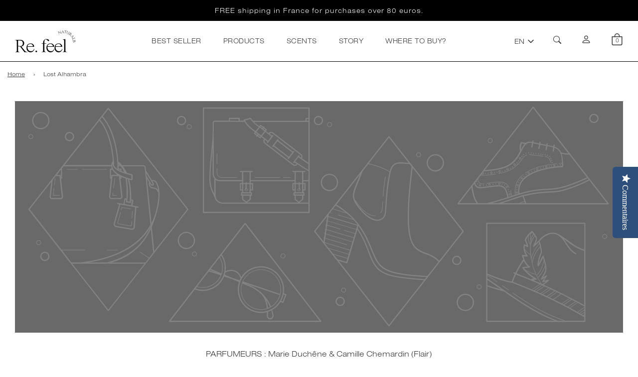

--- FILE ---
content_type: text/html; charset=utf-8
request_url: https://refeelnaturals.com/en/collections/lost-alhambra
body_size: 53782
content:
 <!doctype html>
<!--[if IE 8]><html class="no-js lt-ie9" lang="en"> <![endif]-->
<!--[if IE 9 ]><html class="ie9 no-js" lang="en"> <![endif]-->
<!--[if (gt IE 9)|!(IE)]><!--> <html class="no-js" lang="en"> <!--<![endif]-->
<head>
	<!-- Added by AVADA SEO Suite -->
	
	<!-- /Added by AVADA SEO Suite -->
  
<!-- Balise Google tag (gtag.js) -->
<script async src="https://www.googletagmanager.com/gtag/js?id=Tag_ID"></script>
<script>
 window.dataLayer = window.dataLayer || [];
 function gtag(){dataLayer.push(arguments);}
 gtag('js', new Date());
 gtag('config', 'Tag_ID');
</script>
  
  
  <!-- Balise Segment (Twilio) ================================================== -->
  <script>
  !function(){var i="analytics",analytics=window[i]=window[i]||[];if(!analytics.initialize)if(analytics.invoked)window.console&&console.error&&console.error("Segment snippet included twice.");else{analytics.invoked=!0;analytics.methods=["trackSubmit","trackClick","trackLink","trackForm","pageview","identify","reset","group","track","ready","alias","debug","page","screen","once","off","on","addSourceMiddleware","addIntegrationMiddleware","setAnonymousId","addDestinationMiddleware","register"];analytics.factory=function(e){return function(){if(window[i].initialized)return window[i][e].apply(window[i],arguments);var n=Array.prototype.slice.call(arguments);if(["track","screen","alias","group","page","identify"].indexOf(e)>-1){var c=document.querySelector("link[rel='canonical']");n.push({__t:"bpc",c:c&&c.getAttribute("href")||void 0,p:location.pathname,u:location.href,s:location.search,t:document.title,r:document.referrer})}n.unshift(e);analytics.push(n);return analytics}};for(var n=0;n<analytics.methods.length;n++){var key=analytics.methods[n];analytics[key]=analytics.factory(key)}analytics.load=function(key,n){var t=document.createElement("script");t.type="text/javascript";t.async=!0;t.setAttribute("data-global-segment-analytics-key",i);t.src="https://cdn.segment.com/analytics.js/v1/" + key + "/analytics.min.js";var r=document.getElementsByTagName("script")[0];r.parentNode.insertBefore(t,r);analytics._loadOptions=n};analytics._writeKey="1E0YKIdUyfWdXdkjrOLktqjGmdSk8hef";;analytics.SNIPPET_VERSION="5.2.0";
  analytics.load("1E0YKIdUyfWdXdkjrOLktqjGmdSk8hef");
  analytics.page();
  }}();
</script>
  
  <!-- Balise Verif Facebook ================================================== -->
  
  <meta name="facebook-domain-verification" content="7e0mw07av9h5u1osbxqc9dtwcw44ve" />
  
  <!-- Basic page needs ================================================== -->
  <meta charset="utf-8">
  <meta http-equiv="X-UA-Compatible" content="IE=edge">

  
    <link rel="shortcut icon" href="//refeelnaturals.com/cdn/shop/files/favicon-32x32_31fc8cee-5635-41b7-bf0b-9e4966d2861e_180x180_crop_center.png?v=1655362068" type="image/png">
    <link rel="apple-touch-icon" sizes="180x180" href="//refeelnaturals.com/cdn/shop/files/favicon-32x32_31fc8cee-5635-41b7-bf0b-9e4966d2861e_180x180_crop_center.png?v=1655362068">
    <link rel="apple-touch-icon-precomposed" sizes="180x180" href="//refeelnaturals.com/cdn/shop/files/favicon-32x32_31fc8cee-5635-41b7-bf0b-9e4966d2861e_180x180_crop_center.png?v=1655362068">
    <link rel="icon" type="image/png" sizes="32x32" href="//refeelnaturals.com/cdn/shop/files/favicon-32x32_31fc8cee-5635-41b7-bf0b-9e4966d2861e_32x32_crop_center.png?v=1655362068">
    <link rel="icon" type="image/png" sizes="194x194" href="//refeelnaturals.com/cdn/shop/files/favicon-32x32_31fc8cee-5635-41b7-bf0b-9e4966d2861e_194x194_crop_center.png?v=1655362068">
    <link rel="icon" type="image/png" sizes="192x192" href="//refeelnaturals.com/cdn/shop/files/favicon-32x32_31fc8cee-5635-41b7-bf0b-9e4966d2861e_192x192_crop_center.png?v=1655362068">
    <link rel="icon" type="image/png" sizes="16x16" href="//refeelnaturals.com/cdn/shop/files/favicon-32x32_31fc8cee-5635-41b7-bf0b-9e4966d2861e_16x16_crop_center.png?v=1655362068">
  

  <!-- Title and description ================================================== -->
  <title>
    Lost Alhambra &ndash; Refeel Naturals
  </title>

  

  <!-- Helpers ================================================== -->
  <!-- /snippets/social-meta-tags.liquid -->


<meta property="og:site_name" content="Refeel Naturals">
<meta property="og:url" content="https://refeelnaturals.com/en/collections/lost-alhambra">
<meta property="og:title" content="Lost Alhambra">
<meta property="og:type" content="product.group">
<meta property="og:description" content="Your body deserves a skincare routine too. Discover our fragrant body care rituals, made with natural ingredients.">





<meta name="twitter:card" content="summary_large_image">
<meta name="twitter:title" content="Lost Alhambra">
<meta name="twitter:description" content="Your body deserves a skincare routine too. Discover our fragrant body care rituals, made with natural ingredients.">

  <link rel="canonical" href="https://refeelnaturals.com/en/collections/lost-alhambra"/> 
  <meta name="viewport" content="width=device-width, initial-scale=1, maximum-scale=1, user-scalable=0"/> 
  <meta name="theme-color" content="#333333">

  <link rel="stylesheet" href="https://use.typekit.net/tpy6oyp.css">
  <link href="//refeelnaturals.com/cdn/shop/t/42/assets/fonts.scss?v=6650457407753409741761123688" rel="stylesheet" type="text/css" media="all" /> 
  <!-- CSS ================================================== -->
  <style>
/*============================================================================
  #Typography
==============================================================================*/









  



  



  



  


/*============================================================================
  #General Variables
==============================================================================*/

:root {

  --font-weight-normal: 400;
  --font-weight-bold: 700;
  --font-weight-header-bold: 700;

  --header-font-stack: "nimbus-sans-extended",sans-serif;
  --header-font-weight: 400;
  --header-font-style: normal;
  --header-text-size: 38;
  --header-text-size-px: 38px;

  --header-font-case: normal;
  --header-font-size: 14;
  --header-font-size-px: 14px;

  --heading-spacing: 0px;
  --heading-font-case: normal;
  --heading-font-stack: FontDrop;

  --body-font-stack: "nimbus-sans-extended",sans-serif;
  --body-font-weight: 400;
  --body-font-style: normal; 

  --navigation-font-stack: "nimbus-sans-extended",sans-serif;
  --navigation-font-weight: 400;
  --navigation-font-style: normal;

  --base-font-size-int: 16;
  --base-font-size: 16px;

  --body-font-size-12-to-em: 0.75em;
  --body-font-size-14-to-em: 0.88em;
  --body-font-size-16-to-em: 1.0em;
  --body-font-size-18-to-em: 1.13em;
  --body-font-size-20-to-em: 1.25em;
  --body-font-size-22-to-em: 1.38em;
  --body-font-size-24-to-em: 1.5em;
  --body-font-size-28-to-em: 1.75em;
  --body-font-size-36-to-em: 2.25em;

  --sale-badge-color: #f26c4f;
  --sold-out-badge-color: #000;
  --badge-font-color: #fff;

  --primary-btn-text-color: #fff;
  --primary-btn-bg-color: #333;
  --primary-btn-bg-color-lighten50: #b3b3b3;
  --primary-btn-bg-color-opacity50: rgba(51, 51, 51, 0.5);
  --primary-btn-bg-hover-color: #4e4e4e;
  --primary-btn-text-hover-color: #eeeeee;

  --button-text-case: none;
  --button-font-size: 14;
  --button-font-size-px: 14px;

  --secondary-btn-text-color: #fff;
  --secondary-btn-bg-color: #818181;
  --secondary-btn-bg-color-lighten: #b4b4b4;
  --secondary-btn-bg-hover-color: #4e4e4e;
  --secondary-btn-bg-text-hover-color: #fff;

  

  
    --alt-btn-font-style: normal;
    --alt-btn-font-weight: 700;
    

  --text-color: #333333;
  --text-color-lighten5: #404040;
  --text-color-lighten70: #e6e6e6;
  --text-color-transparent05: rgba(51, 51, 51, 0.05);
  --text-color-transparent15: rgba(51, 51, 51, 0.15);
  --text-color-transparent5: rgba(51, 51, 51, 0.5);
  --text-color-transparent6: rgba(51, 51, 51, 0.6);
  --text-color-transparent7: rgba(51, 51, 51, 0.7);
  --text-color-transparent8: rgba(51, 51, 51, 0.8);

  --product-page-font-size: 24;
  --product-page-font-size-px: 24px;
  --product-page-font-case: normal;

  
  --product-page-font-weight: 500;
  

  --link-color: #333333;
  --on-sale-color: #f26c4f;

  --body-color: #ffffff;
  --body-color-darken10: #e6e6e6;
  --body-color-transparent00: rgba(255, 255, 255, 0);
  --body-color-transparent90: rgba(255, 255, 255, 0.9);

  --body-secondary-color: #ffffff;
  --body-secondary-color-transparent00: rgba(255, 255, 255, 0);
  --body-secondary-color-darken05: #f2f2f2;

  --color-primary-background: #ffffff;
  --color-secondary-background: #ffffff;

  --cart-background-color: #919191;

  --border-color: rgba(51, 51, 51, 0.5);
  --border-color-darken10: #1a1a1a;

  --header-color: #ffffff;
  --header-color-darken5: #f2f2f2;
  --header-color-lighten5: #ffffff;

  --header-border-color: rgba(0,0,0,0);

  --announcement-text-size: 14px;
  --announcement-text-spacing: 1px;
  --announcement-text-case: none;

  
      --announcement-font-style: normal;
      --announcement-font-weight: 400;
    

  --logo-font-size: 18px;

  --overlay-header-text-color: #ffffff;
  --nav-text-color: #333333;
  --nav-text-hover: #595959;

  --color-scheme-light-background: #ffffff;
  --color-scheme-light-background-lighten5: #ffffff;
  --color-scheme-light-text: #2b2b2b;
  --color-scheme-light-text-transparent60: rgba(43, 43, 43, 0.6);

  --color-scheme-feature-background: #fffbe7;
  --color-scheme-feature-background-lighten5: #ffffff;
  --color-scheme-feature-text: #2b2b2b;
  --color-scheme-feature-text-transparent60: rgba(43, 43, 43, 0.6);

  --homepage-sections-accent-secondary-color-transparent60: rgba(43, 43, 43, 0.6);

  --color-scheme-dark-background: #333;
  --color-scheme-dark-text: #fff;
  --color-scheme-dark-text-transparent60: rgba(255, 255, 255, 0.6);

  --filter-bg-color: rgba(51, 51, 51, 0.1);

  --color-footer-bg: #f2f2f2;
  --color-footer-bg-darken5: #e5e5e5;
  --color-footer-text: #2b2b2b;
  --color-footer-text-darken10: #121212;
  --color-footer-border: rgba(43, 43, 43, 0.1);

  --popup-text-color: #000;
  --popup-text-color-lighten10: #1a1a1a;
  --popup-bg-color: #fff;

  --menu-drawer-color: #fff;
  --menu-drawer-color-darken5: #f2f2f2;
  --menu-drawer-text-color: #000;
  --menu-drawer-border-color: rgba(0, 0, 0, 0.1);
  --menu-drawer-text-hover-color: #000;

  --cart-drawer-color: #fff;
  --cart-drawer-text-color: #333;
  --cart-drawer-text-color-lighten10: #4d4d4d;
  --cart-drawer-border-color: rgba(51, 51, 51, 0.5);

  --fancybox-overlay: url('//refeelnaturals.com/cdn/shop/t/42/assets/fancybox_overlay.png?v=61793926319831825281761123611');
}
</style>


  
    <link rel="preload" href="//refeelnaturals.com/cdn/shop/t/42/assets/z-master-custom-catalog.min.css?v=37625541596035887321761123611" as="style">
    <link href="//refeelnaturals.com/cdn/shop/t/42/assets/z-master-custom-catalog.min.css?v=37625541596035887321761123611" rel="stylesheet" type="text/css" media="all" />
  
 
  <link href="//refeelnaturals.com/cdn/shop/t/42/assets/custom.min.css?v=72585223145907147821761123611" rel="stylesheet" type="text/css" media="all" />
  
  <!-- Header hook for plugins ================================================== -->
  <script>window.performance && window.performance.mark && window.performance.mark('shopify.content_for_header.start');</script><meta name="google-site-verification" content="Bh7f_UajP-W7AinVzAXFeVAE2dE6B-P1rDItLq3wTcM">
<meta name="google-site-verification" content="aVMt1v7pYFcpe_KnE7-vk-aIpIHYuPW6VyixFgXDNBI">
<meta name="facebook-domain-verification" content="v1yleiqsr54shseunci7nloxr8esv5">
<meta id="shopify-digital-wallet" name="shopify-digital-wallet" content="/50891227324/digital_wallets/dialog">
<meta name="shopify-checkout-api-token" content="a65fdacc0795e177b031d406a132f235">
<meta id="in-context-paypal-metadata" data-shop-id="50891227324" data-venmo-supported="false" data-environment="production" data-locale="en_US" data-paypal-v4="true" data-currency="EUR">
<link rel="alternate" type="application/atom+xml" title="Feed" href="/en/collections/lost-alhambra.atom" />
<link rel="alternate" hreflang="x-default" href="https://refeelnaturals.com/fr-fr/collections/lost-alhambra">
<link rel="alternate" hreflang="fr" href="https://refeelnaturals.com/fr-fr/collections/lost-alhambra">
<link rel="alternate" hreflang="en" href="https://refeelnaturals.com/en-fr/collections/lost-alhambra">
<link rel="alternate" hreflang="es-ES" href="https://refeelnaturals.com/es-es/collections/lost-alhambra">
<link rel="alternate" hreflang="en-ES" href="https://refeelnaturals.com/en-es/collections/lost-alhambra">
<link rel="alternate" hreflang="fr-ES" href="https://refeelnaturals.com/fr-es/collections/lost-alhambra">
<link rel="alternate" hreflang="it-IT" href="https://refeelnaturals.com/it-it/collections/lost-alhambra">
<link rel="alternate" hreflang="fr-IT" href="https://refeelnaturals.com/fr-it/collections/lost-alhambra">
<link rel="alternate" hreflang="en-IT" href="https://refeelnaturals.com/en-it/collections/lost-alhambra">
<link rel="alternate" hreflang="fr-BE" href="https://refeelnaturals.com/fr-be/collections/lost-alhambra">
<link rel="alternate" hreflang="en-DE" href="https://refeelnaturals.com/en-de/collections/lost-alhambra">
<link rel="alternate" hreflang="en-GB" href="https://refeelnaturals.com/en-uk/collections/lost-alhambra">
<link rel="alternate" hreflang="en-US" href="https://refeelnaturals.com/en-us/collections/lost-alhambra">
<link rel="alternate" hreflang="fr-AC" href="https://refeelnaturals.com/collections/lost-alhambra">
<link rel="alternate" hreflang="en-AC" href="https://refeelnaturals.com/en/collections/lost-alhambra">
<link rel="alternate" hreflang="it-AC" href="https://refeelnaturals.com/it/collections/lost-alhambra">
<link rel="alternate" hreflang="es-AC" href="https://refeelnaturals.com/es/collections/lost-alhambra">
<link rel="alternate" hreflang="fr-AD" href="https://refeelnaturals.com/collections/lost-alhambra">
<link rel="alternate" hreflang="en-AD" href="https://refeelnaturals.com/en/collections/lost-alhambra">
<link rel="alternate" hreflang="it-AD" href="https://refeelnaturals.com/it/collections/lost-alhambra">
<link rel="alternate" hreflang="es-AD" href="https://refeelnaturals.com/es/collections/lost-alhambra">
<link rel="alternate" hreflang="fr-AE" href="https://refeelnaturals.com/collections/lost-alhambra">
<link rel="alternate" hreflang="en-AE" href="https://refeelnaturals.com/en/collections/lost-alhambra">
<link rel="alternate" hreflang="it-AE" href="https://refeelnaturals.com/it/collections/lost-alhambra">
<link rel="alternate" hreflang="es-AE" href="https://refeelnaturals.com/es/collections/lost-alhambra">
<link rel="alternate" hreflang="fr-AF" href="https://refeelnaturals.com/collections/lost-alhambra">
<link rel="alternate" hreflang="en-AF" href="https://refeelnaturals.com/en/collections/lost-alhambra">
<link rel="alternate" hreflang="it-AF" href="https://refeelnaturals.com/it/collections/lost-alhambra">
<link rel="alternate" hreflang="es-AF" href="https://refeelnaturals.com/es/collections/lost-alhambra">
<link rel="alternate" hreflang="fr-AG" href="https://refeelnaturals.com/collections/lost-alhambra">
<link rel="alternate" hreflang="en-AG" href="https://refeelnaturals.com/en/collections/lost-alhambra">
<link rel="alternate" hreflang="it-AG" href="https://refeelnaturals.com/it/collections/lost-alhambra">
<link rel="alternate" hreflang="es-AG" href="https://refeelnaturals.com/es/collections/lost-alhambra">
<link rel="alternate" hreflang="fr-AI" href="https://refeelnaturals.com/collections/lost-alhambra">
<link rel="alternate" hreflang="en-AI" href="https://refeelnaturals.com/en/collections/lost-alhambra">
<link rel="alternate" hreflang="it-AI" href="https://refeelnaturals.com/it/collections/lost-alhambra">
<link rel="alternate" hreflang="es-AI" href="https://refeelnaturals.com/es/collections/lost-alhambra">
<link rel="alternate" hreflang="fr-AL" href="https://refeelnaturals.com/collections/lost-alhambra">
<link rel="alternate" hreflang="en-AL" href="https://refeelnaturals.com/en/collections/lost-alhambra">
<link rel="alternate" hreflang="it-AL" href="https://refeelnaturals.com/it/collections/lost-alhambra">
<link rel="alternate" hreflang="es-AL" href="https://refeelnaturals.com/es/collections/lost-alhambra">
<link rel="alternate" hreflang="fr-AM" href="https://refeelnaturals.com/collections/lost-alhambra">
<link rel="alternate" hreflang="en-AM" href="https://refeelnaturals.com/en/collections/lost-alhambra">
<link rel="alternate" hreflang="it-AM" href="https://refeelnaturals.com/it/collections/lost-alhambra">
<link rel="alternate" hreflang="es-AM" href="https://refeelnaturals.com/es/collections/lost-alhambra">
<link rel="alternate" hreflang="fr-AO" href="https://refeelnaturals.com/collections/lost-alhambra">
<link rel="alternate" hreflang="en-AO" href="https://refeelnaturals.com/en/collections/lost-alhambra">
<link rel="alternate" hreflang="it-AO" href="https://refeelnaturals.com/it/collections/lost-alhambra">
<link rel="alternate" hreflang="es-AO" href="https://refeelnaturals.com/es/collections/lost-alhambra">
<link rel="alternate" hreflang="fr-AR" href="https://refeelnaturals.com/collections/lost-alhambra">
<link rel="alternate" hreflang="en-AR" href="https://refeelnaturals.com/en/collections/lost-alhambra">
<link rel="alternate" hreflang="it-AR" href="https://refeelnaturals.com/it/collections/lost-alhambra">
<link rel="alternate" hreflang="es-AR" href="https://refeelnaturals.com/es/collections/lost-alhambra">
<link rel="alternate" hreflang="fr-AT" href="https://refeelnaturals.com/collections/lost-alhambra">
<link rel="alternate" hreflang="en-AT" href="https://refeelnaturals.com/en/collections/lost-alhambra">
<link rel="alternate" hreflang="it-AT" href="https://refeelnaturals.com/it/collections/lost-alhambra">
<link rel="alternate" hreflang="es-AT" href="https://refeelnaturals.com/es/collections/lost-alhambra">
<link rel="alternate" hreflang="fr-AU" href="https://refeelnaturals.com/collections/lost-alhambra">
<link rel="alternate" hreflang="en-AU" href="https://refeelnaturals.com/en/collections/lost-alhambra">
<link rel="alternate" hreflang="it-AU" href="https://refeelnaturals.com/it/collections/lost-alhambra">
<link rel="alternate" hreflang="es-AU" href="https://refeelnaturals.com/es/collections/lost-alhambra">
<link rel="alternate" hreflang="fr-AW" href="https://refeelnaturals.com/collections/lost-alhambra">
<link rel="alternate" hreflang="en-AW" href="https://refeelnaturals.com/en/collections/lost-alhambra">
<link rel="alternate" hreflang="it-AW" href="https://refeelnaturals.com/it/collections/lost-alhambra">
<link rel="alternate" hreflang="es-AW" href="https://refeelnaturals.com/es/collections/lost-alhambra">
<link rel="alternate" hreflang="fr-AX" href="https://refeelnaturals.com/collections/lost-alhambra">
<link rel="alternate" hreflang="en-AX" href="https://refeelnaturals.com/en/collections/lost-alhambra">
<link rel="alternate" hreflang="it-AX" href="https://refeelnaturals.com/it/collections/lost-alhambra">
<link rel="alternate" hreflang="es-AX" href="https://refeelnaturals.com/es/collections/lost-alhambra">
<link rel="alternate" hreflang="fr-AZ" href="https://refeelnaturals.com/collections/lost-alhambra">
<link rel="alternate" hreflang="en-AZ" href="https://refeelnaturals.com/en/collections/lost-alhambra">
<link rel="alternate" hreflang="it-AZ" href="https://refeelnaturals.com/it/collections/lost-alhambra">
<link rel="alternate" hreflang="es-AZ" href="https://refeelnaturals.com/es/collections/lost-alhambra">
<link rel="alternate" hreflang="fr-BA" href="https://refeelnaturals.com/collections/lost-alhambra">
<link rel="alternate" hreflang="en-BA" href="https://refeelnaturals.com/en/collections/lost-alhambra">
<link rel="alternate" hreflang="it-BA" href="https://refeelnaturals.com/it/collections/lost-alhambra">
<link rel="alternate" hreflang="es-BA" href="https://refeelnaturals.com/es/collections/lost-alhambra">
<link rel="alternate" hreflang="fr-BB" href="https://refeelnaturals.com/collections/lost-alhambra">
<link rel="alternate" hreflang="en-BB" href="https://refeelnaturals.com/en/collections/lost-alhambra">
<link rel="alternate" hreflang="it-BB" href="https://refeelnaturals.com/it/collections/lost-alhambra">
<link rel="alternate" hreflang="es-BB" href="https://refeelnaturals.com/es/collections/lost-alhambra">
<link rel="alternate" hreflang="fr-BD" href="https://refeelnaturals.com/collections/lost-alhambra">
<link rel="alternate" hreflang="en-BD" href="https://refeelnaturals.com/en/collections/lost-alhambra">
<link rel="alternate" hreflang="it-BD" href="https://refeelnaturals.com/it/collections/lost-alhambra">
<link rel="alternate" hreflang="es-BD" href="https://refeelnaturals.com/es/collections/lost-alhambra">
<link rel="alternate" hreflang="fr-BF" href="https://refeelnaturals.com/collections/lost-alhambra">
<link rel="alternate" hreflang="en-BF" href="https://refeelnaturals.com/en/collections/lost-alhambra">
<link rel="alternate" hreflang="it-BF" href="https://refeelnaturals.com/it/collections/lost-alhambra">
<link rel="alternate" hreflang="es-BF" href="https://refeelnaturals.com/es/collections/lost-alhambra">
<link rel="alternate" hreflang="fr-BG" href="https://refeelnaturals.com/collections/lost-alhambra">
<link rel="alternate" hreflang="en-BG" href="https://refeelnaturals.com/en/collections/lost-alhambra">
<link rel="alternate" hreflang="it-BG" href="https://refeelnaturals.com/it/collections/lost-alhambra">
<link rel="alternate" hreflang="es-BG" href="https://refeelnaturals.com/es/collections/lost-alhambra">
<link rel="alternate" hreflang="fr-BH" href="https://refeelnaturals.com/collections/lost-alhambra">
<link rel="alternate" hreflang="en-BH" href="https://refeelnaturals.com/en/collections/lost-alhambra">
<link rel="alternate" hreflang="it-BH" href="https://refeelnaturals.com/it/collections/lost-alhambra">
<link rel="alternate" hreflang="es-BH" href="https://refeelnaturals.com/es/collections/lost-alhambra">
<link rel="alternate" hreflang="fr-BI" href="https://refeelnaturals.com/collections/lost-alhambra">
<link rel="alternate" hreflang="en-BI" href="https://refeelnaturals.com/en/collections/lost-alhambra">
<link rel="alternate" hreflang="it-BI" href="https://refeelnaturals.com/it/collections/lost-alhambra">
<link rel="alternate" hreflang="es-BI" href="https://refeelnaturals.com/es/collections/lost-alhambra">
<link rel="alternate" hreflang="fr-BJ" href="https://refeelnaturals.com/collections/lost-alhambra">
<link rel="alternate" hreflang="en-BJ" href="https://refeelnaturals.com/en/collections/lost-alhambra">
<link rel="alternate" hreflang="it-BJ" href="https://refeelnaturals.com/it/collections/lost-alhambra">
<link rel="alternate" hreflang="es-BJ" href="https://refeelnaturals.com/es/collections/lost-alhambra">
<link rel="alternate" hreflang="fr-BL" href="https://refeelnaturals.com/collections/lost-alhambra">
<link rel="alternate" hreflang="en-BL" href="https://refeelnaturals.com/en/collections/lost-alhambra">
<link rel="alternate" hreflang="it-BL" href="https://refeelnaturals.com/it/collections/lost-alhambra">
<link rel="alternate" hreflang="es-BL" href="https://refeelnaturals.com/es/collections/lost-alhambra">
<link rel="alternate" hreflang="fr-BM" href="https://refeelnaturals.com/collections/lost-alhambra">
<link rel="alternate" hreflang="en-BM" href="https://refeelnaturals.com/en/collections/lost-alhambra">
<link rel="alternate" hreflang="it-BM" href="https://refeelnaturals.com/it/collections/lost-alhambra">
<link rel="alternate" hreflang="es-BM" href="https://refeelnaturals.com/es/collections/lost-alhambra">
<link rel="alternate" hreflang="fr-BN" href="https://refeelnaturals.com/collections/lost-alhambra">
<link rel="alternate" hreflang="en-BN" href="https://refeelnaturals.com/en/collections/lost-alhambra">
<link rel="alternate" hreflang="it-BN" href="https://refeelnaturals.com/it/collections/lost-alhambra">
<link rel="alternate" hreflang="es-BN" href="https://refeelnaturals.com/es/collections/lost-alhambra">
<link rel="alternate" hreflang="fr-BO" href="https://refeelnaturals.com/collections/lost-alhambra">
<link rel="alternate" hreflang="en-BO" href="https://refeelnaturals.com/en/collections/lost-alhambra">
<link rel="alternate" hreflang="it-BO" href="https://refeelnaturals.com/it/collections/lost-alhambra">
<link rel="alternate" hreflang="es-BO" href="https://refeelnaturals.com/es/collections/lost-alhambra">
<link rel="alternate" hreflang="fr-BQ" href="https://refeelnaturals.com/collections/lost-alhambra">
<link rel="alternate" hreflang="en-BQ" href="https://refeelnaturals.com/en/collections/lost-alhambra">
<link rel="alternate" hreflang="it-BQ" href="https://refeelnaturals.com/it/collections/lost-alhambra">
<link rel="alternate" hreflang="es-BQ" href="https://refeelnaturals.com/es/collections/lost-alhambra">
<link rel="alternate" hreflang="fr-BR" href="https://refeelnaturals.com/collections/lost-alhambra">
<link rel="alternate" hreflang="en-BR" href="https://refeelnaturals.com/en/collections/lost-alhambra">
<link rel="alternate" hreflang="it-BR" href="https://refeelnaturals.com/it/collections/lost-alhambra">
<link rel="alternate" hreflang="es-BR" href="https://refeelnaturals.com/es/collections/lost-alhambra">
<link rel="alternate" hreflang="fr-BS" href="https://refeelnaturals.com/collections/lost-alhambra">
<link rel="alternate" hreflang="en-BS" href="https://refeelnaturals.com/en/collections/lost-alhambra">
<link rel="alternate" hreflang="it-BS" href="https://refeelnaturals.com/it/collections/lost-alhambra">
<link rel="alternate" hreflang="es-BS" href="https://refeelnaturals.com/es/collections/lost-alhambra">
<link rel="alternate" hreflang="fr-BT" href="https://refeelnaturals.com/collections/lost-alhambra">
<link rel="alternate" hreflang="en-BT" href="https://refeelnaturals.com/en/collections/lost-alhambra">
<link rel="alternate" hreflang="it-BT" href="https://refeelnaturals.com/it/collections/lost-alhambra">
<link rel="alternate" hreflang="es-BT" href="https://refeelnaturals.com/es/collections/lost-alhambra">
<link rel="alternate" hreflang="fr-BW" href="https://refeelnaturals.com/collections/lost-alhambra">
<link rel="alternate" hreflang="en-BW" href="https://refeelnaturals.com/en/collections/lost-alhambra">
<link rel="alternate" hreflang="it-BW" href="https://refeelnaturals.com/it/collections/lost-alhambra">
<link rel="alternate" hreflang="es-BW" href="https://refeelnaturals.com/es/collections/lost-alhambra">
<link rel="alternate" hreflang="fr-BY" href="https://refeelnaturals.com/collections/lost-alhambra">
<link rel="alternate" hreflang="en-BY" href="https://refeelnaturals.com/en/collections/lost-alhambra">
<link rel="alternate" hreflang="it-BY" href="https://refeelnaturals.com/it/collections/lost-alhambra">
<link rel="alternate" hreflang="es-BY" href="https://refeelnaturals.com/es/collections/lost-alhambra">
<link rel="alternate" hreflang="fr-BZ" href="https://refeelnaturals.com/collections/lost-alhambra">
<link rel="alternate" hreflang="en-BZ" href="https://refeelnaturals.com/en/collections/lost-alhambra">
<link rel="alternate" hreflang="it-BZ" href="https://refeelnaturals.com/it/collections/lost-alhambra">
<link rel="alternate" hreflang="es-BZ" href="https://refeelnaturals.com/es/collections/lost-alhambra">
<link rel="alternate" hreflang="fr-CA" href="https://refeelnaturals.com/collections/lost-alhambra">
<link rel="alternate" hreflang="en-CA" href="https://refeelnaturals.com/en/collections/lost-alhambra">
<link rel="alternate" hreflang="it-CA" href="https://refeelnaturals.com/it/collections/lost-alhambra">
<link rel="alternate" hreflang="es-CA" href="https://refeelnaturals.com/es/collections/lost-alhambra">
<link rel="alternate" hreflang="fr-CC" href="https://refeelnaturals.com/collections/lost-alhambra">
<link rel="alternate" hreflang="en-CC" href="https://refeelnaturals.com/en/collections/lost-alhambra">
<link rel="alternate" hreflang="it-CC" href="https://refeelnaturals.com/it/collections/lost-alhambra">
<link rel="alternate" hreflang="es-CC" href="https://refeelnaturals.com/es/collections/lost-alhambra">
<link rel="alternate" hreflang="fr-CD" href="https://refeelnaturals.com/collections/lost-alhambra">
<link rel="alternate" hreflang="en-CD" href="https://refeelnaturals.com/en/collections/lost-alhambra">
<link rel="alternate" hreflang="it-CD" href="https://refeelnaturals.com/it/collections/lost-alhambra">
<link rel="alternate" hreflang="es-CD" href="https://refeelnaturals.com/es/collections/lost-alhambra">
<link rel="alternate" hreflang="fr-CF" href="https://refeelnaturals.com/collections/lost-alhambra">
<link rel="alternate" hreflang="en-CF" href="https://refeelnaturals.com/en/collections/lost-alhambra">
<link rel="alternate" hreflang="it-CF" href="https://refeelnaturals.com/it/collections/lost-alhambra">
<link rel="alternate" hreflang="es-CF" href="https://refeelnaturals.com/es/collections/lost-alhambra">
<link rel="alternate" hreflang="fr-CG" href="https://refeelnaturals.com/collections/lost-alhambra">
<link rel="alternate" hreflang="en-CG" href="https://refeelnaturals.com/en/collections/lost-alhambra">
<link rel="alternate" hreflang="it-CG" href="https://refeelnaturals.com/it/collections/lost-alhambra">
<link rel="alternate" hreflang="es-CG" href="https://refeelnaturals.com/es/collections/lost-alhambra">
<link rel="alternate" hreflang="fr-CH" href="https://refeelnaturals.com/collections/lost-alhambra">
<link rel="alternate" hreflang="en-CH" href="https://refeelnaturals.com/en/collections/lost-alhambra">
<link rel="alternate" hreflang="it-CH" href="https://refeelnaturals.com/it/collections/lost-alhambra">
<link rel="alternate" hreflang="es-CH" href="https://refeelnaturals.com/es/collections/lost-alhambra">
<link rel="alternate" hreflang="fr-CI" href="https://refeelnaturals.com/collections/lost-alhambra">
<link rel="alternate" hreflang="en-CI" href="https://refeelnaturals.com/en/collections/lost-alhambra">
<link rel="alternate" hreflang="it-CI" href="https://refeelnaturals.com/it/collections/lost-alhambra">
<link rel="alternate" hreflang="es-CI" href="https://refeelnaturals.com/es/collections/lost-alhambra">
<link rel="alternate" hreflang="fr-CK" href="https://refeelnaturals.com/collections/lost-alhambra">
<link rel="alternate" hreflang="en-CK" href="https://refeelnaturals.com/en/collections/lost-alhambra">
<link rel="alternate" hreflang="it-CK" href="https://refeelnaturals.com/it/collections/lost-alhambra">
<link rel="alternate" hreflang="es-CK" href="https://refeelnaturals.com/es/collections/lost-alhambra">
<link rel="alternate" hreflang="fr-CL" href="https://refeelnaturals.com/collections/lost-alhambra">
<link rel="alternate" hreflang="en-CL" href="https://refeelnaturals.com/en/collections/lost-alhambra">
<link rel="alternate" hreflang="it-CL" href="https://refeelnaturals.com/it/collections/lost-alhambra">
<link rel="alternate" hreflang="es-CL" href="https://refeelnaturals.com/es/collections/lost-alhambra">
<link rel="alternate" hreflang="fr-CM" href="https://refeelnaturals.com/collections/lost-alhambra">
<link rel="alternate" hreflang="en-CM" href="https://refeelnaturals.com/en/collections/lost-alhambra">
<link rel="alternate" hreflang="it-CM" href="https://refeelnaturals.com/it/collections/lost-alhambra">
<link rel="alternate" hreflang="es-CM" href="https://refeelnaturals.com/es/collections/lost-alhambra">
<link rel="alternate" hreflang="fr-CO" href="https://refeelnaturals.com/collections/lost-alhambra">
<link rel="alternate" hreflang="en-CO" href="https://refeelnaturals.com/en/collections/lost-alhambra">
<link rel="alternate" hreflang="it-CO" href="https://refeelnaturals.com/it/collections/lost-alhambra">
<link rel="alternate" hreflang="es-CO" href="https://refeelnaturals.com/es/collections/lost-alhambra">
<link rel="alternate" hreflang="fr-CR" href="https://refeelnaturals.com/collections/lost-alhambra">
<link rel="alternate" hreflang="en-CR" href="https://refeelnaturals.com/en/collections/lost-alhambra">
<link rel="alternate" hreflang="it-CR" href="https://refeelnaturals.com/it/collections/lost-alhambra">
<link rel="alternate" hreflang="es-CR" href="https://refeelnaturals.com/es/collections/lost-alhambra">
<link rel="alternate" hreflang="fr-CV" href="https://refeelnaturals.com/collections/lost-alhambra">
<link rel="alternate" hreflang="en-CV" href="https://refeelnaturals.com/en/collections/lost-alhambra">
<link rel="alternate" hreflang="it-CV" href="https://refeelnaturals.com/it/collections/lost-alhambra">
<link rel="alternate" hreflang="es-CV" href="https://refeelnaturals.com/es/collections/lost-alhambra">
<link rel="alternate" hreflang="fr-CW" href="https://refeelnaturals.com/collections/lost-alhambra">
<link rel="alternate" hreflang="en-CW" href="https://refeelnaturals.com/en/collections/lost-alhambra">
<link rel="alternate" hreflang="it-CW" href="https://refeelnaturals.com/it/collections/lost-alhambra">
<link rel="alternate" hreflang="es-CW" href="https://refeelnaturals.com/es/collections/lost-alhambra">
<link rel="alternate" hreflang="fr-CX" href="https://refeelnaturals.com/collections/lost-alhambra">
<link rel="alternate" hreflang="en-CX" href="https://refeelnaturals.com/en/collections/lost-alhambra">
<link rel="alternate" hreflang="it-CX" href="https://refeelnaturals.com/it/collections/lost-alhambra">
<link rel="alternate" hreflang="es-CX" href="https://refeelnaturals.com/es/collections/lost-alhambra">
<link rel="alternate" hreflang="fr-CY" href="https://refeelnaturals.com/collections/lost-alhambra">
<link rel="alternate" hreflang="en-CY" href="https://refeelnaturals.com/en/collections/lost-alhambra">
<link rel="alternate" hreflang="it-CY" href="https://refeelnaturals.com/it/collections/lost-alhambra">
<link rel="alternate" hreflang="es-CY" href="https://refeelnaturals.com/es/collections/lost-alhambra">
<link rel="alternate" hreflang="fr-CZ" href="https://refeelnaturals.com/collections/lost-alhambra">
<link rel="alternate" hreflang="en-CZ" href="https://refeelnaturals.com/en/collections/lost-alhambra">
<link rel="alternate" hreflang="it-CZ" href="https://refeelnaturals.com/it/collections/lost-alhambra">
<link rel="alternate" hreflang="es-CZ" href="https://refeelnaturals.com/es/collections/lost-alhambra">
<link rel="alternate" hreflang="fr-DJ" href="https://refeelnaturals.com/collections/lost-alhambra">
<link rel="alternate" hreflang="en-DJ" href="https://refeelnaturals.com/en/collections/lost-alhambra">
<link rel="alternate" hreflang="it-DJ" href="https://refeelnaturals.com/it/collections/lost-alhambra">
<link rel="alternate" hreflang="es-DJ" href="https://refeelnaturals.com/es/collections/lost-alhambra">
<link rel="alternate" hreflang="fr-DK" href="https://refeelnaturals.com/collections/lost-alhambra">
<link rel="alternate" hreflang="en-DK" href="https://refeelnaturals.com/en/collections/lost-alhambra">
<link rel="alternate" hreflang="it-DK" href="https://refeelnaturals.com/it/collections/lost-alhambra">
<link rel="alternate" hreflang="es-DK" href="https://refeelnaturals.com/es/collections/lost-alhambra">
<link rel="alternate" hreflang="fr-DM" href="https://refeelnaturals.com/collections/lost-alhambra">
<link rel="alternate" hreflang="en-DM" href="https://refeelnaturals.com/en/collections/lost-alhambra">
<link rel="alternate" hreflang="it-DM" href="https://refeelnaturals.com/it/collections/lost-alhambra">
<link rel="alternate" hreflang="es-DM" href="https://refeelnaturals.com/es/collections/lost-alhambra">
<link rel="alternate" hreflang="fr-DO" href="https://refeelnaturals.com/collections/lost-alhambra">
<link rel="alternate" hreflang="en-DO" href="https://refeelnaturals.com/en/collections/lost-alhambra">
<link rel="alternate" hreflang="it-DO" href="https://refeelnaturals.com/it/collections/lost-alhambra">
<link rel="alternate" hreflang="es-DO" href="https://refeelnaturals.com/es/collections/lost-alhambra">
<link rel="alternate" hreflang="fr-DZ" href="https://refeelnaturals.com/collections/lost-alhambra">
<link rel="alternate" hreflang="en-DZ" href="https://refeelnaturals.com/en/collections/lost-alhambra">
<link rel="alternate" hreflang="it-DZ" href="https://refeelnaturals.com/it/collections/lost-alhambra">
<link rel="alternate" hreflang="es-DZ" href="https://refeelnaturals.com/es/collections/lost-alhambra">
<link rel="alternate" hreflang="fr-EC" href="https://refeelnaturals.com/collections/lost-alhambra">
<link rel="alternate" hreflang="en-EC" href="https://refeelnaturals.com/en/collections/lost-alhambra">
<link rel="alternate" hreflang="it-EC" href="https://refeelnaturals.com/it/collections/lost-alhambra">
<link rel="alternate" hreflang="es-EC" href="https://refeelnaturals.com/es/collections/lost-alhambra">
<link rel="alternate" hreflang="fr-EE" href="https://refeelnaturals.com/collections/lost-alhambra">
<link rel="alternate" hreflang="en-EE" href="https://refeelnaturals.com/en/collections/lost-alhambra">
<link rel="alternate" hreflang="it-EE" href="https://refeelnaturals.com/it/collections/lost-alhambra">
<link rel="alternate" hreflang="es-EE" href="https://refeelnaturals.com/es/collections/lost-alhambra">
<link rel="alternate" hreflang="fr-EG" href="https://refeelnaturals.com/collections/lost-alhambra">
<link rel="alternate" hreflang="en-EG" href="https://refeelnaturals.com/en/collections/lost-alhambra">
<link rel="alternate" hreflang="it-EG" href="https://refeelnaturals.com/it/collections/lost-alhambra">
<link rel="alternate" hreflang="es-EG" href="https://refeelnaturals.com/es/collections/lost-alhambra">
<link rel="alternate" hreflang="fr-EH" href="https://refeelnaturals.com/collections/lost-alhambra">
<link rel="alternate" hreflang="en-EH" href="https://refeelnaturals.com/en/collections/lost-alhambra">
<link rel="alternate" hreflang="it-EH" href="https://refeelnaturals.com/it/collections/lost-alhambra">
<link rel="alternate" hreflang="es-EH" href="https://refeelnaturals.com/es/collections/lost-alhambra">
<link rel="alternate" hreflang="fr-ER" href="https://refeelnaturals.com/collections/lost-alhambra">
<link rel="alternate" hreflang="en-ER" href="https://refeelnaturals.com/en/collections/lost-alhambra">
<link rel="alternate" hreflang="it-ER" href="https://refeelnaturals.com/it/collections/lost-alhambra">
<link rel="alternate" hreflang="es-ER" href="https://refeelnaturals.com/es/collections/lost-alhambra">
<link rel="alternate" hreflang="fr-ET" href="https://refeelnaturals.com/collections/lost-alhambra">
<link rel="alternate" hreflang="en-ET" href="https://refeelnaturals.com/en/collections/lost-alhambra">
<link rel="alternate" hreflang="it-ET" href="https://refeelnaturals.com/it/collections/lost-alhambra">
<link rel="alternate" hreflang="es-ET" href="https://refeelnaturals.com/es/collections/lost-alhambra">
<link rel="alternate" hreflang="fr-FI" href="https://refeelnaturals.com/collections/lost-alhambra">
<link rel="alternate" hreflang="en-FI" href="https://refeelnaturals.com/en/collections/lost-alhambra">
<link rel="alternate" hreflang="it-FI" href="https://refeelnaturals.com/it/collections/lost-alhambra">
<link rel="alternate" hreflang="es-FI" href="https://refeelnaturals.com/es/collections/lost-alhambra">
<link rel="alternate" hreflang="fr-FJ" href="https://refeelnaturals.com/collections/lost-alhambra">
<link rel="alternate" hreflang="en-FJ" href="https://refeelnaturals.com/en/collections/lost-alhambra">
<link rel="alternate" hreflang="it-FJ" href="https://refeelnaturals.com/it/collections/lost-alhambra">
<link rel="alternate" hreflang="es-FJ" href="https://refeelnaturals.com/es/collections/lost-alhambra">
<link rel="alternate" hreflang="fr-FK" href="https://refeelnaturals.com/collections/lost-alhambra">
<link rel="alternate" hreflang="en-FK" href="https://refeelnaturals.com/en/collections/lost-alhambra">
<link rel="alternate" hreflang="it-FK" href="https://refeelnaturals.com/it/collections/lost-alhambra">
<link rel="alternate" hreflang="es-FK" href="https://refeelnaturals.com/es/collections/lost-alhambra">
<link rel="alternate" hreflang="fr-FO" href="https://refeelnaturals.com/collections/lost-alhambra">
<link rel="alternate" hreflang="en-FO" href="https://refeelnaturals.com/en/collections/lost-alhambra">
<link rel="alternate" hreflang="it-FO" href="https://refeelnaturals.com/it/collections/lost-alhambra">
<link rel="alternate" hreflang="es-FO" href="https://refeelnaturals.com/es/collections/lost-alhambra">
<link rel="alternate" hreflang="fr-GA" href="https://refeelnaturals.com/collections/lost-alhambra">
<link rel="alternate" hreflang="en-GA" href="https://refeelnaturals.com/en/collections/lost-alhambra">
<link rel="alternate" hreflang="it-GA" href="https://refeelnaturals.com/it/collections/lost-alhambra">
<link rel="alternate" hreflang="es-GA" href="https://refeelnaturals.com/es/collections/lost-alhambra">
<link rel="alternate" hreflang="fr-GD" href="https://refeelnaturals.com/collections/lost-alhambra">
<link rel="alternate" hreflang="en-GD" href="https://refeelnaturals.com/en/collections/lost-alhambra">
<link rel="alternate" hreflang="it-GD" href="https://refeelnaturals.com/it/collections/lost-alhambra">
<link rel="alternate" hreflang="es-GD" href="https://refeelnaturals.com/es/collections/lost-alhambra">
<link rel="alternate" hreflang="fr-GE" href="https://refeelnaturals.com/collections/lost-alhambra">
<link rel="alternate" hreflang="en-GE" href="https://refeelnaturals.com/en/collections/lost-alhambra">
<link rel="alternate" hreflang="it-GE" href="https://refeelnaturals.com/it/collections/lost-alhambra">
<link rel="alternate" hreflang="es-GE" href="https://refeelnaturals.com/es/collections/lost-alhambra">
<link rel="alternate" hreflang="fr-GF" href="https://refeelnaturals.com/collections/lost-alhambra">
<link rel="alternate" hreflang="en-GF" href="https://refeelnaturals.com/en/collections/lost-alhambra">
<link rel="alternate" hreflang="it-GF" href="https://refeelnaturals.com/it/collections/lost-alhambra">
<link rel="alternate" hreflang="es-GF" href="https://refeelnaturals.com/es/collections/lost-alhambra">
<link rel="alternate" hreflang="fr-GG" href="https://refeelnaturals.com/collections/lost-alhambra">
<link rel="alternate" hreflang="en-GG" href="https://refeelnaturals.com/en/collections/lost-alhambra">
<link rel="alternate" hreflang="it-GG" href="https://refeelnaturals.com/it/collections/lost-alhambra">
<link rel="alternate" hreflang="es-GG" href="https://refeelnaturals.com/es/collections/lost-alhambra">
<link rel="alternate" hreflang="fr-GH" href="https://refeelnaturals.com/collections/lost-alhambra">
<link rel="alternate" hreflang="en-GH" href="https://refeelnaturals.com/en/collections/lost-alhambra">
<link rel="alternate" hreflang="it-GH" href="https://refeelnaturals.com/it/collections/lost-alhambra">
<link rel="alternate" hreflang="es-GH" href="https://refeelnaturals.com/es/collections/lost-alhambra">
<link rel="alternate" hreflang="fr-GI" href="https://refeelnaturals.com/collections/lost-alhambra">
<link rel="alternate" hreflang="en-GI" href="https://refeelnaturals.com/en/collections/lost-alhambra">
<link rel="alternate" hreflang="it-GI" href="https://refeelnaturals.com/it/collections/lost-alhambra">
<link rel="alternate" hreflang="es-GI" href="https://refeelnaturals.com/es/collections/lost-alhambra">
<link rel="alternate" hreflang="fr-GL" href="https://refeelnaturals.com/collections/lost-alhambra">
<link rel="alternate" hreflang="en-GL" href="https://refeelnaturals.com/en/collections/lost-alhambra">
<link rel="alternate" hreflang="it-GL" href="https://refeelnaturals.com/it/collections/lost-alhambra">
<link rel="alternate" hreflang="es-GL" href="https://refeelnaturals.com/es/collections/lost-alhambra">
<link rel="alternate" hreflang="fr-GM" href="https://refeelnaturals.com/collections/lost-alhambra">
<link rel="alternate" hreflang="en-GM" href="https://refeelnaturals.com/en/collections/lost-alhambra">
<link rel="alternate" hreflang="it-GM" href="https://refeelnaturals.com/it/collections/lost-alhambra">
<link rel="alternate" hreflang="es-GM" href="https://refeelnaturals.com/es/collections/lost-alhambra">
<link rel="alternate" hreflang="fr-GN" href="https://refeelnaturals.com/collections/lost-alhambra">
<link rel="alternate" hreflang="en-GN" href="https://refeelnaturals.com/en/collections/lost-alhambra">
<link rel="alternate" hreflang="it-GN" href="https://refeelnaturals.com/it/collections/lost-alhambra">
<link rel="alternate" hreflang="es-GN" href="https://refeelnaturals.com/es/collections/lost-alhambra">
<link rel="alternate" hreflang="fr-GP" href="https://refeelnaturals.com/collections/lost-alhambra">
<link rel="alternate" hreflang="en-GP" href="https://refeelnaturals.com/en/collections/lost-alhambra">
<link rel="alternate" hreflang="it-GP" href="https://refeelnaturals.com/it/collections/lost-alhambra">
<link rel="alternate" hreflang="es-GP" href="https://refeelnaturals.com/es/collections/lost-alhambra">
<link rel="alternate" hreflang="fr-GQ" href="https://refeelnaturals.com/collections/lost-alhambra">
<link rel="alternate" hreflang="en-GQ" href="https://refeelnaturals.com/en/collections/lost-alhambra">
<link rel="alternate" hreflang="it-GQ" href="https://refeelnaturals.com/it/collections/lost-alhambra">
<link rel="alternate" hreflang="es-GQ" href="https://refeelnaturals.com/es/collections/lost-alhambra">
<link rel="alternate" hreflang="fr-GR" href="https://refeelnaturals.com/collections/lost-alhambra">
<link rel="alternate" hreflang="en-GR" href="https://refeelnaturals.com/en/collections/lost-alhambra">
<link rel="alternate" hreflang="it-GR" href="https://refeelnaturals.com/it/collections/lost-alhambra">
<link rel="alternate" hreflang="es-GR" href="https://refeelnaturals.com/es/collections/lost-alhambra">
<link rel="alternate" hreflang="fr-GS" href="https://refeelnaturals.com/collections/lost-alhambra">
<link rel="alternate" hreflang="en-GS" href="https://refeelnaturals.com/en/collections/lost-alhambra">
<link rel="alternate" hreflang="it-GS" href="https://refeelnaturals.com/it/collections/lost-alhambra">
<link rel="alternate" hreflang="es-GS" href="https://refeelnaturals.com/es/collections/lost-alhambra">
<link rel="alternate" hreflang="fr-GT" href="https://refeelnaturals.com/collections/lost-alhambra">
<link rel="alternate" hreflang="en-GT" href="https://refeelnaturals.com/en/collections/lost-alhambra">
<link rel="alternate" hreflang="it-GT" href="https://refeelnaturals.com/it/collections/lost-alhambra">
<link rel="alternate" hreflang="es-GT" href="https://refeelnaturals.com/es/collections/lost-alhambra">
<link rel="alternate" hreflang="fr-GW" href="https://refeelnaturals.com/collections/lost-alhambra">
<link rel="alternate" hreflang="en-GW" href="https://refeelnaturals.com/en/collections/lost-alhambra">
<link rel="alternate" hreflang="it-GW" href="https://refeelnaturals.com/it/collections/lost-alhambra">
<link rel="alternate" hreflang="es-GW" href="https://refeelnaturals.com/es/collections/lost-alhambra">
<link rel="alternate" hreflang="fr-GY" href="https://refeelnaturals.com/collections/lost-alhambra">
<link rel="alternate" hreflang="en-GY" href="https://refeelnaturals.com/en/collections/lost-alhambra">
<link rel="alternate" hreflang="it-GY" href="https://refeelnaturals.com/it/collections/lost-alhambra">
<link rel="alternate" hreflang="es-GY" href="https://refeelnaturals.com/es/collections/lost-alhambra">
<link rel="alternate" hreflang="fr-HN" href="https://refeelnaturals.com/collections/lost-alhambra">
<link rel="alternate" hreflang="en-HN" href="https://refeelnaturals.com/en/collections/lost-alhambra">
<link rel="alternate" hreflang="it-HN" href="https://refeelnaturals.com/it/collections/lost-alhambra">
<link rel="alternate" hreflang="es-HN" href="https://refeelnaturals.com/es/collections/lost-alhambra">
<link rel="alternate" hreflang="fr-HR" href="https://refeelnaturals.com/collections/lost-alhambra">
<link rel="alternate" hreflang="en-HR" href="https://refeelnaturals.com/en/collections/lost-alhambra">
<link rel="alternate" hreflang="it-HR" href="https://refeelnaturals.com/it/collections/lost-alhambra">
<link rel="alternate" hreflang="es-HR" href="https://refeelnaturals.com/es/collections/lost-alhambra">
<link rel="alternate" hreflang="fr-HT" href="https://refeelnaturals.com/collections/lost-alhambra">
<link rel="alternate" hreflang="en-HT" href="https://refeelnaturals.com/en/collections/lost-alhambra">
<link rel="alternate" hreflang="it-HT" href="https://refeelnaturals.com/it/collections/lost-alhambra">
<link rel="alternate" hreflang="es-HT" href="https://refeelnaturals.com/es/collections/lost-alhambra">
<link rel="alternate" hreflang="fr-HU" href="https://refeelnaturals.com/collections/lost-alhambra">
<link rel="alternate" hreflang="en-HU" href="https://refeelnaturals.com/en/collections/lost-alhambra">
<link rel="alternate" hreflang="it-HU" href="https://refeelnaturals.com/it/collections/lost-alhambra">
<link rel="alternate" hreflang="es-HU" href="https://refeelnaturals.com/es/collections/lost-alhambra">
<link rel="alternate" hreflang="fr-ID" href="https://refeelnaturals.com/collections/lost-alhambra">
<link rel="alternate" hreflang="en-ID" href="https://refeelnaturals.com/en/collections/lost-alhambra">
<link rel="alternate" hreflang="it-ID" href="https://refeelnaturals.com/it/collections/lost-alhambra">
<link rel="alternate" hreflang="es-ID" href="https://refeelnaturals.com/es/collections/lost-alhambra">
<link rel="alternate" hreflang="fr-IE" href="https://refeelnaturals.com/collections/lost-alhambra">
<link rel="alternate" hreflang="en-IE" href="https://refeelnaturals.com/en/collections/lost-alhambra">
<link rel="alternate" hreflang="it-IE" href="https://refeelnaturals.com/it/collections/lost-alhambra">
<link rel="alternate" hreflang="es-IE" href="https://refeelnaturals.com/es/collections/lost-alhambra">
<link rel="alternate" hreflang="fr-IL" href="https://refeelnaturals.com/collections/lost-alhambra">
<link rel="alternate" hreflang="en-IL" href="https://refeelnaturals.com/en/collections/lost-alhambra">
<link rel="alternate" hreflang="it-IL" href="https://refeelnaturals.com/it/collections/lost-alhambra">
<link rel="alternate" hreflang="es-IL" href="https://refeelnaturals.com/es/collections/lost-alhambra">
<link rel="alternate" hreflang="fr-IM" href="https://refeelnaturals.com/collections/lost-alhambra">
<link rel="alternate" hreflang="en-IM" href="https://refeelnaturals.com/en/collections/lost-alhambra">
<link rel="alternate" hreflang="it-IM" href="https://refeelnaturals.com/it/collections/lost-alhambra">
<link rel="alternate" hreflang="es-IM" href="https://refeelnaturals.com/es/collections/lost-alhambra">
<link rel="alternate" hreflang="fr-IN" href="https://refeelnaturals.com/collections/lost-alhambra">
<link rel="alternate" hreflang="en-IN" href="https://refeelnaturals.com/en/collections/lost-alhambra">
<link rel="alternate" hreflang="it-IN" href="https://refeelnaturals.com/it/collections/lost-alhambra">
<link rel="alternate" hreflang="es-IN" href="https://refeelnaturals.com/es/collections/lost-alhambra">
<link rel="alternate" hreflang="fr-IO" href="https://refeelnaturals.com/collections/lost-alhambra">
<link rel="alternate" hreflang="en-IO" href="https://refeelnaturals.com/en/collections/lost-alhambra">
<link rel="alternate" hreflang="it-IO" href="https://refeelnaturals.com/it/collections/lost-alhambra">
<link rel="alternate" hreflang="es-IO" href="https://refeelnaturals.com/es/collections/lost-alhambra">
<link rel="alternate" hreflang="fr-IQ" href="https://refeelnaturals.com/collections/lost-alhambra">
<link rel="alternate" hreflang="en-IQ" href="https://refeelnaturals.com/en/collections/lost-alhambra">
<link rel="alternate" hreflang="it-IQ" href="https://refeelnaturals.com/it/collections/lost-alhambra">
<link rel="alternate" hreflang="es-IQ" href="https://refeelnaturals.com/es/collections/lost-alhambra">
<link rel="alternate" hreflang="fr-IS" href="https://refeelnaturals.com/collections/lost-alhambra">
<link rel="alternate" hreflang="en-IS" href="https://refeelnaturals.com/en/collections/lost-alhambra">
<link rel="alternate" hreflang="it-IS" href="https://refeelnaturals.com/it/collections/lost-alhambra">
<link rel="alternate" hreflang="es-IS" href="https://refeelnaturals.com/es/collections/lost-alhambra">
<link rel="alternate" hreflang="fr-JE" href="https://refeelnaturals.com/collections/lost-alhambra">
<link rel="alternate" hreflang="en-JE" href="https://refeelnaturals.com/en/collections/lost-alhambra">
<link rel="alternate" hreflang="it-JE" href="https://refeelnaturals.com/it/collections/lost-alhambra">
<link rel="alternate" hreflang="es-JE" href="https://refeelnaturals.com/es/collections/lost-alhambra">
<link rel="alternate" hreflang="fr-JM" href="https://refeelnaturals.com/collections/lost-alhambra">
<link rel="alternate" hreflang="en-JM" href="https://refeelnaturals.com/en/collections/lost-alhambra">
<link rel="alternate" hreflang="it-JM" href="https://refeelnaturals.com/it/collections/lost-alhambra">
<link rel="alternate" hreflang="es-JM" href="https://refeelnaturals.com/es/collections/lost-alhambra">
<link rel="alternate" hreflang="fr-JO" href="https://refeelnaturals.com/collections/lost-alhambra">
<link rel="alternate" hreflang="en-JO" href="https://refeelnaturals.com/en/collections/lost-alhambra">
<link rel="alternate" hreflang="it-JO" href="https://refeelnaturals.com/it/collections/lost-alhambra">
<link rel="alternate" hreflang="es-JO" href="https://refeelnaturals.com/es/collections/lost-alhambra">
<link rel="alternate" hreflang="fr-JP" href="https://refeelnaturals.com/collections/lost-alhambra">
<link rel="alternate" hreflang="en-JP" href="https://refeelnaturals.com/en/collections/lost-alhambra">
<link rel="alternate" hreflang="it-JP" href="https://refeelnaturals.com/it/collections/lost-alhambra">
<link rel="alternate" hreflang="es-JP" href="https://refeelnaturals.com/es/collections/lost-alhambra">
<link rel="alternate" hreflang="fr-KE" href="https://refeelnaturals.com/collections/lost-alhambra">
<link rel="alternate" hreflang="en-KE" href="https://refeelnaturals.com/en/collections/lost-alhambra">
<link rel="alternate" hreflang="it-KE" href="https://refeelnaturals.com/it/collections/lost-alhambra">
<link rel="alternate" hreflang="es-KE" href="https://refeelnaturals.com/es/collections/lost-alhambra">
<link rel="alternate" hreflang="fr-KG" href="https://refeelnaturals.com/collections/lost-alhambra">
<link rel="alternate" hreflang="en-KG" href="https://refeelnaturals.com/en/collections/lost-alhambra">
<link rel="alternate" hreflang="it-KG" href="https://refeelnaturals.com/it/collections/lost-alhambra">
<link rel="alternate" hreflang="es-KG" href="https://refeelnaturals.com/es/collections/lost-alhambra">
<link rel="alternate" hreflang="fr-KH" href="https://refeelnaturals.com/collections/lost-alhambra">
<link rel="alternate" hreflang="en-KH" href="https://refeelnaturals.com/en/collections/lost-alhambra">
<link rel="alternate" hreflang="it-KH" href="https://refeelnaturals.com/it/collections/lost-alhambra">
<link rel="alternate" hreflang="es-KH" href="https://refeelnaturals.com/es/collections/lost-alhambra">
<link rel="alternate" hreflang="fr-KI" href="https://refeelnaturals.com/collections/lost-alhambra">
<link rel="alternate" hreflang="en-KI" href="https://refeelnaturals.com/en/collections/lost-alhambra">
<link rel="alternate" hreflang="it-KI" href="https://refeelnaturals.com/it/collections/lost-alhambra">
<link rel="alternate" hreflang="es-KI" href="https://refeelnaturals.com/es/collections/lost-alhambra">
<link rel="alternate" hreflang="fr-KM" href="https://refeelnaturals.com/collections/lost-alhambra">
<link rel="alternate" hreflang="en-KM" href="https://refeelnaturals.com/en/collections/lost-alhambra">
<link rel="alternate" hreflang="it-KM" href="https://refeelnaturals.com/it/collections/lost-alhambra">
<link rel="alternate" hreflang="es-KM" href="https://refeelnaturals.com/es/collections/lost-alhambra">
<link rel="alternate" hreflang="fr-KN" href="https://refeelnaturals.com/collections/lost-alhambra">
<link rel="alternate" hreflang="en-KN" href="https://refeelnaturals.com/en/collections/lost-alhambra">
<link rel="alternate" hreflang="it-KN" href="https://refeelnaturals.com/it/collections/lost-alhambra">
<link rel="alternate" hreflang="es-KN" href="https://refeelnaturals.com/es/collections/lost-alhambra">
<link rel="alternate" hreflang="fr-KR" href="https://refeelnaturals.com/collections/lost-alhambra">
<link rel="alternate" hreflang="en-KR" href="https://refeelnaturals.com/en/collections/lost-alhambra">
<link rel="alternate" hreflang="it-KR" href="https://refeelnaturals.com/it/collections/lost-alhambra">
<link rel="alternate" hreflang="es-KR" href="https://refeelnaturals.com/es/collections/lost-alhambra">
<link rel="alternate" hreflang="fr-KW" href="https://refeelnaturals.com/collections/lost-alhambra">
<link rel="alternate" hreflang="en-KW" href="https://refeelnaturals.com/en/collections/lost-alhambra">
<link rel="alternate" hreflang="it-KW" href="https://refeelnaturals.com/it/collections/lost-alhambra">
<link rel="alternate" hreflang="es-KW" href="https://refeelnaturals.com/es/collections/lost-alhambra">
<link rel="alternate" hreflang="fr-KY" href="https://refeelnaturals.com/collections/lost-alhambra">
<link rel="alternate" hreflang="en-KY" href="https://refeelnaturals.com/en/collections/lost-alhambra">
<link rel="alternate" hreflang="it-KY" href="https://refeelnaturals.com/it/collections/lost-alhambra">
<link rel="alternate" hreflang="es-KY" href="https://refeelnaturals.com/es/collections/lost-alhambra">
<link rel="alternate" hreflang="fr-KZ" href="https://refeelnaturals.com/collections/lost-alhambra">
<link rel="alternate" hreflang="en-KZ" href="https://refeelnaturals.com/en/collections/lost-alhambra">
<link rel="alternate" hreflang="it-KZ" href="https://refeelnaturals.com/it/collections/lost-alhambra">
<link rel="alternate" hreflang="es-KZ" href="https://refeelnaturals.com/es/collections/lost-alhambra">
<link rel="alternate" hreflang="fr-LA" href="https://refeelnaturals.com/collections/lost-alhambra">
<link rel="alternate" hreflang="en-LA" href="https://refeelnaturals.com/en/collections/lost-alhambra">
<link rel="alternate" hreflang="it-LA" href="https://refeelnaturals.com/it/collections/lost-alhambra">
<link rel="alternate" hreflang="es-LA" href="https://refeelnaturals.com/es/collections/lost-alhambra">
<link rel="alternate" hreflang="fr-LB" href="https://refeelnaturals.com/collections/lost-alhambra">
<link rel="alternate" hreflang="en-LB" href="https://refeelnaturals.com/en/collections/lost-alhambra">
<link rel="alternate" hreflang="it-LB" href="https://refeelnaturals.com/it/collections/lost-alhambra">
<link rel="alternate" hreflang="es-LB" href="https://refeelnaturals.com/es/collections/lost-alhambra">
<link rel="alternate" hreflang="fr-LC" href="https://refeelnaturals.com/collections/lost-alhambra">
<link rel="alternate" hreflang="en-LC" href="https://refeelnaturals.com/en/collections/lost-alhambra">
<link rel="alternate" hreflang="it-LC" href="https://refeelnaturals.com/it/collections/lost-alhambra">
<link rel="alternate" hreflang="es-LC" href="https://refeelnaturals.com/es/collections/lost-alhambra">
<link rel="alternate" hreflang="fr-LI" href="https://refeelnaturals.com/collections/lost-alhambra">
<link rel="alternate" hreflang="en-LI" href="https://refeelnaturals.com/en/collections/lost-alhambra">
<link rel="alternate" hreflang="it-LI" href="https://refeelnaturals.com/it/collections/lost-alhambra">
<link rel="alternate" hreflang="es-LI" href="https://refeelnaturals.com/es/collections/lost-alhambra">
<link rel="alternate" hreflang="fr-LK" href="https://refeelnaturals.com/collections/lost-alhambra">
<link rel="alternate" hreflang="en-LK" href="https://refeelnaturals.com/en/collections/lost-alhambra">
<link rel="alternate" hreflang="it-LK" href="https://refeelnaturals.com/it/collections/lost-alhambra">
<link rel="alternate" hreflang="es-LK" href="https://refeelnaturals.com/es/collections/lost-alhambra">
<link rel="alternate" hreflang="fr-LR" href="https://refeelnaturals.com/collections/lost-alhambra">
<link rel="alternate" hreflang="en-LR" href="https://refeelnaturals.com/en/collections/lost-alhambra">
<link rel="alternate" hreflang="it-LR" href="https://refeelnaturals.com/it/collections/lost-alhambra">
<link rel="alternate" hreflang="es-LR" href="https://refeelnaturals.com/es/collections/lost-alhambra">
<link rel="alternate" hreflang="fr-LS" href="https://refeelnaturals.com/collections/lost-alhambra">
<link rel="alternate" hreflang="en-LS" href="https://refeelnaturals.com/en/collections/lost-alhambra">
<link rel="alternate" hreflang="it-LS" href="https://refeelnaturals.com/it/collections/lost-alhambra">
<link rel="alternate" hreflang="es-LS" href="https://refeelnaturals.com/es/collections/lost-alhambra">
<link rel="alternate" hreflang="fr-LT" href="https://refeelnaturals.com/collections/lost-alhambra">
<link rel="alternate" hreflang="en-LT" href="https://refeelnaturals.com/en/collections/lost-alhambra">
<link rel="alternate" hreflang="it-LT" href="https://refeelnaturals.com/it/collections/lost-alhambra">
<link rel="alternate" hreflang="es-LT" href="https://refeelnaturals.com/es/collections/lost-alhambra">
<link rel="alternate" hreflang="fr-LU" href="https://refeelnaturals.com/collections/lost-alhambra">
<link rel="alternate" hreflang="en-LU" href="https://refeelnaturals.com/en/collections/lost-alhambra">
<link rel="alternate" hreflang="it-LU" href="https://refeelnaturals.com/it/collections/lost-alhambra">
<link rel="alternate" hreflang="es-LU" href="https://refeelnaturals.com/es/collections/lost-alhambra">
<link rel="alternate" hreflang="fr-LV" href="https://refeelnaturals.com/collections/lost-alhambra">
<link rel="alternate" hreflang="en-LV" href="https://refeelnaturals.com/en/collections/lost-alhambra">
<link rel="alternate" hreflang="it-LV" href="https://refeelnaturals.com/it/collections/lost-alhambra">
<link rel="alternate" hreflang="es-LV" href="https://refeelnaturals.com/es/collections/lost-alhambra">
<link rel="alternate" hreflang="fr-LY" href="https://refeelnaturals.com/collections/lost-alhambra">
<link rel="alternate" hreflang="en-LY" href="https://refeelnaturals.com/en/collections/lost-alhambra">
<link rel="alternate" hreflang="it-LY" href="https://refeelnaturals.com/it/collections/lost-alhambra">
<link rel="alternate" hreflang="es-LY" href="https://refeelnaturals.com/es/collections/lost-alhambra">
<link rel="alternate" hreflang="fr-MA" href="https://refeelnaturals.com/collections/lost-alhambra">
<link rel="alternate" hreflang="en-MA" href="https://refeelnaturals.com/en/collections/lost-alhambra">
<link rel="alternate" hreflang="it-MA" href="https://refeelnaturals.com/it/collections/lost-alhambra">
<link rel="alternate" hreflang="es-MA" href="https://refeelnaturals.com/es/collections/lost-alhambra">
<link rel="alternate" hreflang="fr-MC" href="https://refeelnaturals.com/collections/lost-alhambra">
<link rel="alternate" hreflang="en-MC" href="https://refeelnaturals.com/en/collections/lost-alhambra">
<link rel="alternate" hreflang="it-MC" href="https://refeelnaturals.com/it/collections/lost-alhambra">
<link rel="alternate" hreflang="es-MC" href="https://refeelnaturals.com/es/collections/lost-alhambra">
<link rel="alternate" hreflang="fr-MD" href="https://refeelnaturals.com/collections/lost-alhambra">
<link rel="alternate" hreflang="en-MD" href="https://refeelnaturals.com/en/collections/lost-alhambra">
<link rel="alternate" hreflang="it-MD" href="https://refeelnaturals.com/it/collections/lost-alhambra">
<link rel="alternate" hreflang="es-MD" href="https://refeelnaturals.com/es/collections/lost-alhambra">
<link rel="alternate" hreflang="fr-ME" href="https://refeelnaturals.com/collections/lost-alhambra">
<link rel="alternate" hreflang="en-ME" href="https://refeelnaturals.com/en/collections/lost-alhambra">
<link rel="alternate" hreflang="it-ME" href="https://refeelnaturals.com/it/collections/lost-alhambra">
<link rel="alternate" hreflang="es-ME" href="https://refeelnaturals.com/es/collections/lost-alhambra">
<link rel="alternate" hreflang="fr-MF" href="https://refeelnaturals.com/collections/lost-alhambra">
<link rel="alternate" hreflang="en-MF" href="https://refeelnaturals.com/en/collections/lost-alhambra">
<link rel="alternate" hreflang="it-MF" href="https://refeelnaturals.com/it/collections/lost-alhambra">
<link rel="alternate" hreflang="es-MF" href="https://refeelnaturals.com/es/collections/lost-alhambra">
<link rel="alternate" hreflang="fr-MG" href="https://refeelnaturals.com/collections/lost-alhambra">
<link rel="alternate" hreflang="en-MG" href="https://refeelnaturals.com/en/collections/lost-alhambra">
<link rel="alternate" hreflang="it-MG" href="https://refeelnaturals.com/it/collections/lost-alhambra">
<link rel="alternate" hreflang="es-MG" href="https://refeelnaturals.com/es/collections/lost-alhambra">
<link rel="alternate" hreflang="fr-MK" href="https://refeelnaturals.com/collections/lost-alhambra">
<link rel="alternate" hreflang="en-MK" href="https://refeelnaturals.com/en/collections/lost-alhambra">
<link rel="alternate" hreflang="it-MK" href="https://refeelnaturals.com/it/collections/lost-alhambra">
<link rel="alternate" hreflang="es-MK" href="https://refeelnaturals.com/es/collections/lost-alhambra">
<link rel="alternate" hreflang="fr-ML" href="https://refeelnaturals.com/collections/lost-alhambra">
<link rel="alternate" hreflang="en-ML" href="https://refeelnaturals.com/en/collections/lost-alhambra">
<link rel="alternate" hreflang="it-ML" href="https://refeelnaturals.com/it/collections/lost-alhambra">
<link rel="alternate" hreflang="es-ML" href="https://refeelnaturals.com/es/collections/lost-alhambra">
<link rel="alternate" hreflang="fr-MM" href="https://refeelnaturals.com/collections/lost-alhambra">
<link rel="alternate" hreflang="en-MM" href="https://refeelnaturals.com/en/collections/lost-alhambra">
<link rel="alternate" hreflang="it-MM" href="https://refeelnaturals.com/it/collections/lost-alhambra">
<link rel="alternate" hreflang="es-MM" href="https://refeelnaturals.com/es/collections/lost-alhambra">
<link rel="alternate" hreflang="fr-MN" href="https://refeelnaturals.com/collections/lost-alhambra">
<link rel="alternate" hreflang="en-MN" href="https://refeelnaturals.com/en/collections/lost-alhambra">
<link rel="alternate" hreflang="it-MN" href="https://refeelnaturals.com/it/collections/lost-alhambra">
<link rel="alternate" hreflang="es-MN" href="https://refeelnaturals.com/es/collections/lost-alhambra">
<link rel="alternate" hreflang="fr-MO" href="https://refeelnaturals.com/collections/lost-alhambra">
<link rel="alternate" hreflang="en-MO" href="https://refeelnaturals.com/en/collections/lost-alhambra">
<link rel="alternate" hreflang="it-MO" href="https://refeelnaturals.com/it/collections/lost-alhambra">
<link rel="alternate" hreflang="es-MO" href="https://refeelnaturals.com/es/collections/lost-alhambra">
<link rel="alternate" hreflang="fr-MQ" href="https://refeelnaturals.com/collections/lost-alhambra">
<link rel="alternate" hreflang="en-MQ" href="https://refeelnaturals.com/en/collections/lost-alhambra">
<link rel="alternate" hreflang="it-MQ" href="https://refeelnaturals.com/it/collections/lost-alhambra">
<link rel="alternate" hreflang="es-MQ" href="https://refeelnaturals.com/es/collections/lost-alhambra">
<link rel="alternate" hreflang="fr-MR" href="https://refeelnaturals.com/collections/lost-alhambra">
<link rel="alternate" hreflang="en-MR" href="https://refeelnaturals.com/en/collections/lost-alhambra">
<link rel="alternate" hreflang="it-MR" href="https://refeelnaturals.com/it/collections/lost-alhambra">
<link rel="alternate" hreflang="es-MR" href="https://refeelnaturals.com/es/collections/lost-alhambra">
<link rel="alternate" hreflang="fr-MS" href="https://refeelnaturals.com/collections/lost-alhambra">
<link rel="alternate" hreflang="en-MS" href="https://refeelnaturals.com/en/collections/lost-alhambra">
<link rel="alternate" hreflang="it-MS" href="https://refeelnaturals.com/it/collections/lost-alhambra">
<link rel="alternate" hreflang="es-MS" href="https://refeelnaturals.com/es/collections/lost-alhambra">
<link rel="alternate" hreflang="fr-MT" href="https://refeelnaturals.com/collections/lost-alhambra">
<link rel="alternate" hreflang="en-MT" href="https://refeelnaturals.com/en/collections/lost-alhambra">
<link rel="alternate" hreflang="it-MT" href="https://refeelnaturals.com/it/collections/lost-alhambra">
<link rel="alternate" hreflang="es-MT" href="https://refeelnaturals.com/es/collections/lost-alhambra">
<link rel="alternate" hreflang="fr-MU" href="https://refeelnaturals.com/collections/lost-alhambra">
<link rel="alternate" hreflang="en-MU" href="https://refeelnaturals.com/en/collections/lost-alhambra">
<link rel="alternate" hreflang="it-MU" href="https://refeelnaturals.com/it/collections/lost-alhambra">
<link rel="alternate" hreflang="es-MU" href="https://refeelnaturals.com/es/collections/lost-alhambra">
<link rel="alternate" hreflang="fr-MV" href="https://refeelnaturals.com/collections/lost-alhambra">
<link rel="alternate" hreflang="en-MV" href="https://refeelnaturals.com/en/collections/lost-alhambra">
<link rel="alternate" hreflang="it-MV" href="https://refeelnaturals.com/it/collections/lost-alhambra">
<link rel="alternate" hreflang="es-MV" href="https://refeelnaturals.com/es/collections/lost-alhambra">
<link rel="alternate" hreflang="fr-MW" href="https://refeelnaturals.com/collections/lost-alhambra">
<link rel="alternate" hreflang="en-MW" href="https://refeelnaturals.com/en/collections/lost-alhambra">
<link rel="alternate" hreflang="it-MW" href="https://refeelnaturals.com/it/collections/lost-alhambra">
<link rel="alternate" hreflang="es-MW" href="https://refeelnaturals.com/es/collections/lost-alhambra">
<link rel="alternate" hreflang="fr-MX" href="https://refeelnaturals.com/collections/lost-alhambra">
<link rel="alternate" hreflang="en-MX" href="https://refeelnaturals.com/en/collections/lost-alhambra">
<link rel="alternate" hreflang="it-MX" href="https://refeelnaturals.com/it/collections/lost-alhambra">
<link rel="alternate" hreflang="es-MX" href="https://refeelnaturals.com/es/collections/lost-alhambra">
<link rel="alternate" hreflang="fr-MY" href="https://refeelnaturals.com/collections/lost-alhambra">
<link rel="alternate" hreflang="en-MY" href="https://refeelnaturals.com/en/collections/lost-alhambra">
<link rel="alternate" hreflang="it-MY" href="https://refeelnaturals.com/it/collections/lost-alhambra">
<link rel="alternate" hreflang="es-MY" href="https://refeelnaturals.com/es/collections/lost-alhambra">
<link rel="alternate" hreflang="fr-MZ" href="https://refeelnaturals.com/collections/lost-alhambra">
<link rel="alternate" hreflang="en-MZ" href="https://refeelnaturals.com/en/collections/lost-alhambra">
<link rel="alternate" hreflang="it-MZ" href="https://refeelnaturals.com/it/collections/lost-alhambra">
<link rel="alternate" hreflang="es-MZ" href="https://refeelnaturals.com/es/collections/lost-alhambra">
<link rel="alternate" hreflang="fr-NA" href="https://refeelnaturals.com/collections/lost-alhambra">
<link rel="alternate" hreflang="en-NA" href="https://refeelnaturals.com/en/collections/lost-alhambra">
<link rel="alternate" hreflang="it-NA" href="https://refeelnaturals.com/it/collections/lost-alhambra">
<link rel="alternate" hreflang="es-NA" href="https://refeelnaturals.com/es/collections/lost-alhambra">
<link rel="alternate" hreflang="fr-NC" href="https://refeelnaturals.com/collections/lost-alhambra">
<link rel="alternate" hreflang="en-NC" href="https://refeelnaturals.com/en/collections/lost-alhambra">
<link rel="alternate" hreflang="it-NC" href="https://refeelnaturals.com/it/collections/lost-alhambra">
<link rel="alternate" hreflang="es-NC" href="https://refeelnaturals.com/es/collections/lost-alhambra">
<link rel="alternate" hreflang="fr-NE" href="https://refeelnaturals.com/collections/lost-alhambra">
<link rel="alternate" hreflang="en-NE" href="https://refeelnaturals.com/en/collections/lost-alhambra">
<link rel="alternate" hreflang="it-NE" href="https://refeelnaturals.com/it/collections/lost-alhambra">
<link rel="alternate" hreflang="es-NE" href="https://refeelnaturals.com/es/collections/lost-alhambra">
<link rel="alternate" hreflang="fr-NF" href="https://refeelnaturals.com/collections/lost-alhambra">
<link rel="alternate" hreflang="en-NF" href="https://refeelnaturals.com/en/collections/lost-alhambra">
<link rel="alternate" hreflang="it-NF" href="https://refeelnaturals.com/it/collections/lost-alhambra">
<link rel="alternate" hreflang="es-NF" href="https://refeelnaturals.com/es/collections/lost-alhambra">
<link rel="alternate" hreflang="fr-NG" href="https://refeelnaturals.com/collections/lost-alhambra">
<link rel="alternate" hreflang="en-NG" href="https://refeelnaturals.com/en/collections/lost-alhambra">
<link rel="alternate" hreflang="it-NG" href="https://refeelnaturals.com/it/collections/lost-alhambra">
<link rel="alternate" hreflang="es-NG" href="https://refeelnaturals.com/es/collections/lost-alhambra">
<link rel="alternate" hreflang="fr-NI" href="https://refeelnaturals.com/collections/lost-alhambra">
<link rel="alternate" hreflang="en-NI" href="https://refeelnaturals.com/en/collections/lost-alhambra">
<link rel="alternate" hreflang="it-NI" href="https://refeelnaturals.com/it/collections/lost-alhambra">
<link rel="alternate" hreflang="es-NI" href="https://refeelnaturals.com/es/collections/lost-alhambra">
<link rel="alternate" hreflang="fr-NL" href="https://refeelnaturals.com/collections/lost-alhambra">
<link rel="alternate" hreflang="en-NL" href="https://refeelnaturals.com/en/collections/lost-alhambra">
<link rel="alternate" hreflang="it-NL" href="https://refeelnaturals.com/it/collections/lost-alhambra">
<link rel="alternate" hreflang="es-NL" href="https://refeelnaturals.com/es/collections/lost-alhambra">
<link rel="alternate" hreflang="fr-NO" href="https://refeelnaturals.com/collections/lost-alhambra">
<link rel="alternate" hreflang="en-NO" href="https://refeelnaturals.com/en/collections/lost-alhambra">
<link rel="alternate" hreflang="it-NO" href="https://refeelnaturals.com/it/collections/lost-alhambra">
<link rel="alternate" hreflang="es-NO" href="https://refeelnaturals.com/es/collections/lost-alhambra">
<link rel="alternate" hreflang="fr-NP" href="https://refeelnaturals.com/collections/lost-alhambra">
<link rel="alternate" hreflang="en-NP" href="https://refeelnaturals.com/en/collections/lost-alhambra">
<link rel="alternate" hreflang="it-NP" href="https://refeelnaturals.com/it/collections/lost-alhambra">
<link rel="alternate" hreflang="es-NP" href="https://refeelnaturals.com/es/collections/lost-alhambra">
<link rel="alternate" hreflang="fr-NR" href="https://refeelnaturals.com/collections/lost-alhambra">
<link rel="alternate" hreflang="en-NR" href="https://refeelnaturals.com/en/collections/lost-alhambra">
<link rel="alternate" hreflang="it-NR" href="https://refeelnaturals.com/it/collections/lost-alhambra">
<link rel="alternate" hreflang="es-NR" href="https://refeelnaturals.com/es/collections/lost-alhambra">
<link rel="alternate" hreflang="fr-NU" href="https://refeelnaturals.com/collections/lost-alhambra">
<link rel="alternate" hreflang="en-NU" href="https://refeelnaturals.com/en/collections/lost-alhambra">
<link rel="alternate" hreflang="it-NU" href="https://refeelnaturals.com/it/collections/lost-alhambra">
<link rel="alternate" hreflang="es-NU" href="https://refeelnaturals.com/es/collections/lost-alhambra">
<link rel="alternate" hreflang="fr-NZ" href="https://refeelnaturals.com/collections/lost-alhambra">
<link rel="alternate" hreflang="en-NZ" href="https://refeelnaturals.com/en/collections/lost-alhambra">
<link rel="alternate" hreflang="it-NZ" href="https://refeelnaturals.com/it/collections/lost-alhambra">
<link rel="alternate" hreflang="es-NZ" href="https://refeelnaturals.com/es/collections/lost-alhambra">
<link rel="alternate" hreflang="fr-OM" href="https://refeelnaturals.com/collections/lost-alhambra">
<link rel="alternate" hreflang="en-OM" href="https://refeelnaturals.com/en/collections/lost-alhambra">
<link rel="alternate" hreflang="it-OM" href="https://refeelnaturals.com/it/collections/lost-alhambra">
<link rel="alternate" hreflang="es-OM" href="https://refeelnaturals.com/es/collections/lost-alhambra">
<link rel="alternate" hreflang="fr-PA" href="https://refeelnaturals.com/collections/lost-alhambra">
<link rel="alternate" hreflang="en-PA" href="https://refeelnaturals.com/en/collections/lost-alhambra">
<link rel="alternate" hreflang="it-PA" href="https://refeelnaturals.com/it/collections/lost-alhambra">
<link rel="alternate" hreflang="es-PA" href="https://refeelnaturals.com/es/collections/lost-alhambra">
<link rel="alternate" hreflang="fr-PE" href="https://refeelnaturals.com/collections/lost-alhambra">
<link rel="alternate" hreflang="en-PE" href="https://refeelnaturals.com/en/collections/lost-alhambra">
<link rel="alternate" hreflang="it-PE" href="https://refeelnaturals.com/it/collections/lost-alhambra">
<link rel="alternate" hreflang="es-PE" href="https://refeelnaturals.com/es/collections/lost-alhambra">
<link rel="alternate" hreflang="fr-PF" href="https://refeelnaturals.com/collections/lost-alhambra">
<link rel="alternate" hreflang="en-PF" href="https://refeelnaturals.com/en/collections/lost-alhambra">
<link rel="alternate" hreflang="it-PF" href="https://refeelnaturals.com/it/collections/lost-alhambra">
<link rel="alternate" hreflang="es-PF" href="https://refeelnaturals.com/es/collections/lost-alhambra">
<link rel="alternate" hreflang="fr-PG" href="https://refeelnaturals.com/collections/lost-alhambra">
<link rel="alternate" hreflang="en-PG" href="https://refeelnaturals.com/en/collections/lost-alhambra">
<link rel="alternate" hreflang="it-PG" href="https://refeelnaturals.com/it/collections/lost-alhambra">
<link rel="alternate" hreflang="es-PG" href="https://refeelnaturals.com/es/collections/lost-alhambra">
<link rel="alternate" hreflang="fr-PH" href="https://refeelnaturals.com/collections/lost-alhambra">
<link rel="alternate" hreflang="en-PH" href="https://refeelnaturals.com/en/collections/lost-alhambra">
<link rel="alternate" hreflang="it-PH" href="https://refeelnaturals.com/it/collections/lost-alhambra">
<link rel="alternate" hreflang="es-PH" href="https://refeelnaturals.com/es/collections/lost-alhambra">
<link rel="alternate" hreflang="fr-PK" href="https://refeelnaturals.com/collections/lost-alhambra">
<link rel="alternate" hreflang="en-PK" href="https://refeelnaturals.com/en/collections/lost-alhambra">
<link rel="alternate" hreflang="it-PK" href="https://refeelnaturals.com/it/collections/lost-alhambra">
<link rel="alternate" hreflang="es-PK" href="https://refeelnaturals.com/es/collections/lost-alhambra">
<link rel="alternate" hreflang="fr-PL" href="https://refeelnaturals.com/collections/lost-alhambra">
<link rel="alternate" hreflang="en-PL" href="https://refeelnaturals.com/en/collections/lost-alhambra">
<link rel="alternate" hreflang="it-PL" href="https://refeelnaturals.com/it/collections/lost-alhambra">
<link rel="alternate" hreflang="es-PL" href="https://refeelnaturals.com/es/collections/lost-alhambra">
<link rel="alternate" hreflang="fr-PM" href="https://refeelnaturals.com/collections/lost-alhambra">
<link rel="alternate" hreflang="en-PM" href="https://refeelnaturals.com/en/collections/lost-alhambra">
<link rel="alternate" hreflang="it-PM" href="https://refeelnaturals.com/it/collections/lost-alhambra">
<link rel="alternate" hreflang="es-PM" href="https://refeelnaturals.com/es/collections/lost-alhambra">
<link rel="alternate" hreflang="fr-PN" href="https://refeelnaturals.com/collections/lost-alhambra">
<link rel="alternate" hreflang="en-PN" href="https://refeelnaturals.com/en/collections/lost-alhambra">
<link rel="alternate" hreflang="it-PN" href="https://refeelnaturals.com/it/collections/lost-alhambra">
<link rel="alternate" hreflang="es-PN" href="https://refeelnaturals.com/es/collections/lost-alhambra">
<link rel="alternate" hreflang="fr-PS" href="https://refeelnaturals.com/collections/lost-alhambra">
<link rel="alternate" hreflang="en-PS" href="https://refeelnaturals.com/en/collections/lost-alhambra">
<link rel="alternate" hreflang="it-PS" href="https://refeelnaturals.com/it/collections/lost-alhambra">
<link rel="alternate" hreflang="es-PS" href="https://refeelnaturals.com/es/collections/lost-alhambra">
<link rel="alternate" hreflang="fr-PT" href="https://refeelnaturals.com/collections/lost-alhambra">
<link rel="alternate" hreflang="en-PT" href="https://refeelnaturals.com/en/collections/lost-alhambra">
<link rel="alternate" hreflang="it-PT" href="https://refeelnaturals.com/it/collections/lost-alhambra">
<link rel="alternate" hreflang="es-PT" href="https://refeelnaturals.com/es/collections/lost-alhambra">
<link rel="alternate" hreflang="fr-PY" href="https://refeelnaturals.com/collections/lost-alhambra">
<link rel="alternate" hreflang="en-PY" href="https://refeelnaturals.com/en/collections/lost-alhambra">
<link rel="alternate" hreflang="it-PY" href="https://refeelnaturals.com/it/collections/lost-alhambra">
<link rel="alternate" hreflang="es-PY" href="https://refeelnaturals.com/es/collections/lost-alhambra">
<link rel="alternate" hreflang="fr-QA" href="https://refeelnaturals.com/collections/lost-alhambra">
<link rel="alternate" hreflang="en-QA" href="https://refeelnaturals.com/en/collections/lost-alhambra">
<link rel="alternate" hreflang="it-QA" href="https://refeelnaturals.com/it/collections/lost-alhambra">
<link rel="alternate" hreflang="es-QA" href="https://refeelnaturals.com/es/collections/lost-alhambra">
<link rel="alternate" hreflang="fr-RE" href="https://refeelnaturals.com/collections/lost-alhambra">
<link rel="alternate" hreflang="en-RE" href="https://refeelnaturals.com/en/collections/lost-alhambra">
<link rel="alternate" hreflang="it-RE" href="https://refeelnaturals.com/it/collections/lost-alhambra">
<link rel="alternate" hreflang="es-RE" href="https://refeelnaturals.com/es/collections/lost-alhambra">
<link rel="alternate" hreflang="fr-RO" href="https://refeelnaturals.com/collections/lost-alhambra">
<link rel="alternate" hreflang="en-RO" href="https://refeelnaturals.com/en/collections/lost-alhambra">
<link rel="alternate" hreflang="it-RO" href="https://refeelnaturals.com/it/collections/lost-alhambra">
<link rel="alternate" hreflang="es-RO" href="https://refeelnaturals.com/es/collections/lost-alhambra">
<link rel="alternate" hreflang="fr-RS" href="https://refeelnaturals.com/collections/lost-alhambra">
<link rel="alternate" hreflang="en-RS" href="https://refeelnaturals.com/en/collections/lost-alhambra">
<link rel="alternate" hreflang="it-RS" href="https://refeelnaturals.com/it/collections/lost-alhambra">
<link rel="alternate" hreflang="es-RS" href="https://refeelnaturals.com/es/collections/lost-alhambra">
<link rel="alternate" hreflang="fr-RU" href="https://refeelnaturals.com/collections/lost-alhambra">
<link rel="alternate" hreflang="en-RU" href="https://refeelnaturals.com/en/collections/lost-alhambra">
<link rel="alternate" hreflang="it-RU" href="https://refeelnaturals.com/it/collections/lost-alhambra">
<link rel="alternate" hreflang="es-RU" href="https://refeelnaturals.com/es/collections/lost-alhambra">
<link rel="alternate" hreflang="fr-RW" href="https://refeelnaturals.com/collections/lost-alhambra">
<link rel="alternate" hreflang="en-RW" href="https://refeelnaturals.com/en/collections/lost-alhambra">
<link rel="alternate" hreflang="it-RW" href="https://refeelnaturals.com/it/collections/lost-alhambra">
<link rel="alternate" hreflang="es-RW" href="https://refeelnaturals.com/es/collections/lost-alhambra">
<link rel="alternate" hreflang="fr-SA" href="https://refeelnaturals.com/collections/lost-alhambra">
<link rel="alternate" hreflang="en-SA" href="https://refeelnaturals.com/en/collections/lost-alhambra">
<link rel="alternate" hreflang="it-SA" href="https://refeelnaturals.com/it/collections/lost-alhambra">
<link rel="alternate" hreflang="es-SA" href="https://refeelnaturals.com/es/collections/lost-alhambra">
<link rel="alternate" hreflang="fr-SB" href="https://refeelnaturals.com/collections/lost-alhambra">
<link rel="alternate" hreflang="en-SB" href="https://refeelnaturals.com/en/collections/lost-alhambra">
<link rel="alternate" hreflang="it-SB" href="https://refeelnaturals.com/it/collections/lost-alhambra">
<link rel="alternate" hreflang="es-SB" href="https://refeelnaturals.com/es/collections/lost-alhambra">
<link rel="alternate" hreflang="fr-SC" href="https://refeelnaturals.com/collections/lost-alhambra">
<link rel="alternate" hreflang="en-SC" href="https://refeelnaturals.com/en/collections/lost-alhambra">
<link rel="alternate" hreflang="it-SC" href="https://refeelnaturals.com/it/collections/lost-alhambra">
<link rel="alternate" hreflang="es-SC" href="https://refeelnaturals.com/es/collections/lost-alhambra">
<link rel="alternate" hreflang="fr-SD" href="https://refeelnaturals.com/collections/lost-alhambra">
<link rel="alternate" hreflang="en-SD" href="https://refeelnaturals.com/en/collections/lost-alhambra">
<link rel="alternate" hreflang="it-SD" href="https://refeelnaturals.com/it/collections/lost-alhambra">
<link rel="alternate" hreflang="es-SD" href="https://refeelnaturals.com/es/collections/lost-alhambra">
<link rel="alternate" hreflang="fr-SE" href="https://refeelnaturals.com/collections/lost-alhambra">
<link rel="alternate" hreflang="en-SE" href="https://refeelnaturals.com/en/collections/lost-alhambra">
<link rel="alternate" hreflang="it-SE" href="https://refeelnaturals.com/it/collections/lost-alhambra">
<link rel="alternate" hreflang="es-SE" href="https://refeelnaturals.com/es/collections/lost-alhambra">
<link rel="alternate" hreflang="fr-SG" href="https://refeelnaturals.com/collections/lost-alhambra">
<link rel="alternate" hreflang="en-SG" href="https://refeelnaturals.com/en/collections/lost-alhambra">
<link rel="alternate" hreflang="it-SG" href="https://refeelnaturals.com/it/collections/lost-alhambra">
<link rel="alternate" hreflang="es-SG" href="https://refeelnaturals.com/es/collections/lost-alhambra">
<link rel="alternate" hreflang="fr-SH" href="https://refeelnaturals.com/collections/lost-alhambra">
<link rel="alternate" hreflang="en-SH" href="https://refeelnaturals.com/en/collections/lost-alhambra">
<link rel="alternate" hreflang="it-SH" href="https://refeelnaturals.com/it/collections/lost-alhambra">
<link rel="alternate" hreflang="es-SH" href="https://refeelnaturals.com/es/collections/lost-alhambra">
<link rel="alternate" hreflang="fr-SI" href="https://refeelnaturals.com/collections/lost-alhambra">
<link rel="alternate" hreflang="en-SI" href="https://refeelnaturals.com/en/collections/lost-alhambra">
<link rel="alternate" hreflang="it-SI" href="https://refeelnaturals.com/it/collections/lost-alhambra">
<link rel="alternate" hreflang="es-SI" href="https://refeelnaturals.com/es/collections/lost-alhambra">
<link rel="alternate" hreflang="fr-SJ" href="https://refeelnaturals.com/collections/lost-alhambra">
<link rel="alternate" hreflang="en-SJ" href="https://refeelnaturals.com/en/collections/lost-alhambra">
<link rel="alternate" hreflang="it-SJ" href="https://refeelnaturals.com/it/collections/lost-alhambra">
<link rel="alternate" hreflang="es-SJ" href="https://refeelnaturals.com/es/collections/lost-alhambra">
<link rel="alternate" hreflang="fr-SK" href="https://refeelnaturals.com/collections/lost-alhambra">
<link rel="alternate" hreflang="en-SK" href="https://refeelnaturals.com/en/collections/lost-alhambra">
<link rel="alternate" hreflang="it-SK" href="https://refeelnaturals.com/it/collections/lost-alhambra">
<link rel="alternate" hreflang="es-SK" href="https://refeelnaturals.com/es/collections/lost-alhambra">
<link rel="alternate" hreflang="fr-SL" href="https://refeelnaturals.com/collections/lost-alhambra">
<link rel="alternate" hreflang="en-SL" href="https://refeelnaturals.com/en/collections/lost-alhambra">
<link rel="alternate" hreflang="it-SL" href="https://refeelnaturals.com/it/collections/lost-alhambra">
<link rel="alternate" hreflang="es-SL" href="https://refeelnaturals.com/es/collections/lost-alhambra">
<link rel="alternate" hreflang="fr-SM" href="https://refeelnaturals.com/collections/lost-alhambra">
<link rel="alternate" hreflang="en-SM" href="https://refeelnaturals.com/en/collections/lost-alhambra">
<link rel="alternate" hreflang="it-SM" href="https://refeelnaturals.com/it/collections/lost-alhambra">
<link rel="alternate" hreflang="es-SM" href="https://refeelnaturals.com/es/collections/lost-alhambra">
<link rel="alternate" hreflang="fr-SN" href="https://refeelnaturals.com/collections/lost-alhambra">
<link rel="alternate" hreflang="en-SN" href="https://refeelnaturals.com/en/collections/lost-alhambra">
<link rel="alternate" hreflang="it-SN" href="https://refeelnaturals.com/it/collections/lost-alhambra">
<link rel="alternate" hreflang="es-SN" href="https://refeelnaturals.com/es/collections/lost-alhambra">
<link rel="alternate" hreflang="fr-SO" href="https://refeelnaturals.com/collections/lost-alhambra">
<link rel="alternate" hreflang="en-SO" href="https://refeelnaturals.com/en/collections/lost-alhambra">
<link rel="alternate" hreflang="it-SO" href="https://refeelnaturals.com/it/collections/lost-alhambra">
<link rel="alternate" hreflang="es-SO" href="https://refeelnaturals.com/es/collections/lost-alhambra">
<link rel="alternate" hreflang="fr-SR" href="https://refeelnaturals.com/collections/lost-alhambra">
<link rel="alternate" hreflang="en-SR" href="https://refeelnaturals.com/en/collections/lost-alhambra">
<link rel="alternate" hreflang="it-SR" href="https://refeelnaturals.com/it/collections/lost-alhambra">
<link rel="alternate" hreflang="es-SR" href="https://refeelnaturals.com/es/collections/lost-alhambra">
<link rel="alternate" hreflang="fr-SS" href="https://refeelnaturals.com/collections/lost-alhambra">
<link rel="alternate" hreflang="en-SS" href="https://refeelnaturals.com/en/collections/lost-alhambra">
<link rel="alternate" hreflang="it-SS" href="https://refeelnaturals.com/it/collections/lost-alhambra">
<link rel="alternate" hreflang="es-SS" href="https://refeelnaturals.com/es/collections/lost-alhambra">
<link rel="alternate" hreflang="fr-ST" href="https://refeelnaturals.com/collections/lost-alhambra">
<link rel="alternate" hreflang="en-ST" href="https://refeelnaturals.com/en/collections/lost-alhambra">
<link rel="alternate" hreflang="it-ST" href="https://refeelnaturals.com/it/collections/lost-alhambra">
<link rel="alternate" hreflang="es-ST" href="https://refeelnaturals.com/es/collections/lost-alhambra">
<link rel="alternate" hreflang="fr-SV" href="https://refeelnaturals.com/collections/lost-alhambra">
<link rel="alternate" hreflang="en-SV" href="https://refeelnaturals.com/en/collections/lost-alhambra">
<link rel="alternate" hreflang="it-SV" href="https://refeelnaturals.com/it/collections/lost-alhambra">
<link rel="alternate" hreflang="es-SV" href="https://refeelnaturals.com/es/collections/lost-alhambra">
<link rel="alternate" hreflang="fr-SX" href="https://refeelnaturals.com/collections/lost-alhambra">
<link rel="alternate" hreflang="en-SX" href="https://refeelnaturals.com/en/collections/lost-alhambra">
<link rel="alternate" hreflang="it-SX" href="https://refeelnaturals.com/it/collections/lost-alhambra">
<link rel="alternate" hreflang="es-SX" href="https://refeelnaturals.com/es/collections/lost-alhambra">
<link rel="alternate" hreflang="fr-SZ" href="https://refeelnaturals.com/collections/lost-alhambra">
<link rel="alternate" hreflang="en-SZ" href="https://refeelnaturals.com/en/collections/lost-alhambra">
<link rel="alternate" hreflang="it-SZ" href="https://refeelnaturals.com/it/collections/lost-alhambra">
<link rel="alternate" hreflang="es-SZ" href="https://refeelnaturals.com/es/collections/lost-alhambra">
<link rel="alternate" hreflang="fr-TA" href="https://refeelnaturals.com/collections/lost-alhambra">
<link rel="alternate" hreflang="en-TA" href="https://refeelnaturals.com/en/collections/lost-alhambra">
<link rel="alternate" hreflang="it-TA" href="https://refeelnaturals.com/it/collections/lost-alhambra">
<link rel="alternate" hreflang="es-TA" href="https://refeelnaturals.com/es/collections/lost-alhambra">
<link rel="alternate" hreflang="fr-TC" href="https://refeelnaturals.com/collections/lost-alhambra">
<link rel="alternate" hreflang="en-TC" href="https://refeelnaturals.com/en/collections/lost-alhambra">
<link rel="alternate" hreflang="it-TC" href="https://refeelnaturals.com/it/collections/lost-alhambra">
<link rel="alternate" hreflang="es-TC" href="https://refeelnaturals.com/es/collections/lost-alhambra">
<link rel="alternate" hreflang="fr-TD" href="https://refeelnaturals.com/collections/lost-alhambra">
<link rel="alternate" hreflang="en-TD" href="https://refeelnaturals.com/en/collections/lost-alhambra">
<link rel="alternate" hreflang="it-TD" href="https://refeelnaturals.com/it/collections/lost-alhambra">
<link rel="alternate" hreflang="es-TD" href="https://refeelnaturals.com/es/collections/lost-alhambra">
<link rel="alternate" hreflang="fr-TF" href="https://refeelnaturals.com/collections/lost-alhambra">
<link rel="alternate" hreflang="en-TF" href="https://refeelnaturals.com/en/collections/lost-alhambra">
<link rel="alternate" hreflang="it-TF" href="https://refeelnaturals.com/it/collections/lost-alhambra">
<link rel="alternate" hreflang="es-TF" href="https://refeelnaturals.com/es/collections/lost-alhambra">
<link rel="alternate" hreflang="fr-TG" href="https://refeelnaturals.com/collections/lost-alhambra">
<link rel="alternate" hreflang="en-TG" href="https://refeelnaturals.com/en/collections/lost-alhambra">
<link rel="alternate" hreflang="it-TG" href="https://refeelnaturals.com/it/collections/lost-alhambra">
<link rel="alternate" hreflang="es-TG" href="https://refeelnaturals.com/es/collections/lost-alhambra">
<link rel="alternate" hreflang="fr-TH" href="https://refeelnaturals.com/collections/lost-alhambra">
<link rel="alternate" hreflang="en-TH" href="https://refeelnaturals.com/en/collections/lost-alhambra">
<link rel="alternate" hreflang="it-TH" href="https://refeelnaturals.com/it/collections/lost-alhambra">
<link rel="alternate" hreflang="es-TH" href="https://refeelnaturals.com/es/collections/lost-alhambra">
<link rel="alternate" hreflang="fr-TJ" href="https://refeelnaturals.com/collections/lost-alhambra">
<link rel="alternate" hreflang="en-TJ" href="https://refeelnaturals.com/en/collections/lost-alhambra">
<link rel="alternate" hreflang="it-TJ" href="https://refeelnaturals.com/it/collections/lost-alhambra">
<link rel="alternate" hreflang="es-TJ" href="https://refeelnaturals.com/es/collections/lost-alhambra">
<link rel="alternate" hreflang="fr-TK" href="https://refeelnaturals.com/collections/lost-alhambra">
<link rel="alternate" hreflang="en-TK" href="https://refeelnaturals.com/en/collections/lost-alhambra">
<link rel="alternate" hreflang="it-TK" href="https://refeelnaturals.com/it/collections/lost-alhambra">
<link rel="alternate" hreflang="es-TK" href="https://refeelnaturals.com/es/collections/lost-alhambra">
<link rel="alternate" hreflang="fr-TL" href="https://refeelnaturals.com/collections/lost-alhambra">
<link rel="alternate" hreflang="en-TL" href="https://refeelnaturals.com/en/collections/lost-alhambra">
<link rel="alternate" hreflang="it-TL" href="https://refeelnaturals.com/it/collections/lost-alhambra">
<link rel="alternate" hreflang="es-TL" href="https://refeelnaturals.com/es/collections/lost-alhambra">
<link rel="alternate" hreflang="fr-TM" href="https://refeelnaturals.com/collections/lost-alhambra">
<link rel="alternate" hreflang="en-TM" href="https://refeelnaturals.com/en/collections/lost-alhambra">
<link rel="alternate" hreflang="it-TM" href="https://refeelnaturals.com/it/collections/lost-alhambra">
<link rel="alternate" hreflang="es-TM" href="https://refeelnaturals.com/es/collections/lost-alhambra">
<link rel="alternate" hreflang="fr-TN" href="https://refeelnaturals.com/collections/lost-alhambra">
<link rel="alternate" hreflang="en-TN" href="https://refeelnaturals.com/en/collections/lost-alhambra">
<link rel="alternate" hreflang="it-TN" href="https://refeelnaturals.com/it/collections/lost-alhambra">
<link rel="alternate" hreflang="es-TN" href="https://refeelnaturals.com/es/collections/lost-alhambra">
<link rel="alternate" hreflang="fr-TO" href="https://refeelnaturals.com/collections/lost-alhambra">
<link rel="alternate" hreflang="en-TO" href="https://refeelnaturals.com/en/collections/lost-alhambra">
<link rel="alternate" hreflang="it-TO" href="https://refeelnaturals.com/it/collections/lost-alhambra">
<link rel="alternate" hreflang="es-TO" href="https://refeelnaturals.com/es/collections/lost-alhambra">
<link rel="alternate" hreflang="fr-TR" href="https://refeelnaturals.com/collections/lost-alhambra">
<link rel="alternate" hreflang="en-TR" href="https://refeelnaturals.com/en/collections/lost-alhambra">
<link rel="alternate" hreflang="it-TR" href="https://refeelnaturals.com/it/collections/lost-alhambra">
<link rel="alternate" hreflang="es-TR" href="https://refeelnaturals.com/es/collections/lost-alhambra">
<link rel="alternate" hreflang="fr-TT" href="https://refeelnaturals.com/collections/lost-alhambra">
<link rel="alternate" hreflang="en-TT" href="https://refeelnaturals.com/en/collections/lost-alhambra">
<link rel="alternate" hreflang="it-TT" href="https://refeelnaturals.com/it/collections/lost-alhambra">
<link rel="alternate" hreflang="es-TT" href="https://refeelnaturals.com/es/collections/lost-alhambra">
<link rel="alternate" hreflang="fr-TV" href="https://refeelnaturals.com/collections/lost-alhambra">
<link rel="alternate" hreflang="en-TV" href="https://refeelnaturals.com/en/collections/lost-alhambra">
<link rel="alternate" hreflang="it-TV" href="https://refeelnaturals.com/it/collections/lost-alhambra">
<link rel="alternate" hreflang="es-TV" href="https://refeelnaturals.com/es/collections/lost-alhambra">
<link rel="alternate" hreflang="fr-TW" href="https://refeelnaturals.com/collections/lost-alhambra">
<link rel="alternate" hreflang="en-TW" href="https://refeelnaturals.com/en/collections/lost-alhambra">
<link rel="alternate" hreflang="it-TW" href="https://refeelnaturals.com/it/collections/lost-alhambra">
<link rel="alternate" hreflang="es-TW" href="https://refeelnaturals.com/es/collections/lost-alhambra">
<link rel="alternate" hreflang="fr-TZ" href="https://refeelnaturals.com/collections/lost-alhambra">
<link rel="alternate" hreflang="en-TZ" href="https://refeelnaturals.com/en/collections/lost-alhambra">
<link rel="alternate" hreflang="it-TZ" href="https://refeelnaturals.com/it/collections/lost-alhambra">
<link rel="alternate" hreflang="es-TZ" href="https://refeelnaturals.com/es/collections/lost-alhambra">
<link rel="alternate" hreflang="fr-UA" href="https://refeelnaturals.com/collections/lost-alhambra">
<link rel="alternate" hreflang="en-UA" href="https://refeelnaturals.com/en/collections/lost-alhambra">
<link rel="alternate" hreflang="it-UA" href="https://refeelnaturals.com/it/collections/lost-alhambra">
<link rel="alternate" hreflang="es-UA" href="https://refeelnaturals.com/es/collections/lost-alhambra">
<link rel="alternate" hreflang="fr-UG" href="https://refeelnaturals.com/collections/lost-alhambra">
<link rel="alternate" hreflang="en-UG" href="https://refeelnaturals.com/en/collections/lost-alhambra">
<link rel="alternate" hreflang="it-UG" href="https://refeelnaturals.com/it/collections/lost-alhambra">
<link rel="alternate" hreflang="es-UG" href="https://refeelnaturals.com/es/collections/lost-alhambra">
<link rel="alternate" hreflang="fr-UM" href="https://refeelnaturals.com/collections/lost-alhambra">
<link rel="alternate" hreflang="en-UM" href="https://refeelnaturals.com/en/collections/lost-alhambra">
<link rel="alternate" hreflang="it-UM" href="https://refeelnaturals.com/it/collections/lost-alhambra">
<link rel="alternate" hreflang="es-UM" href="https://refeelnaturals.com/es/collections/lost-alhambra">
<link rel="alternate" hreflang="fr-UY" href="https://refeelnaturals.com/collections/lost-alhambra">
<link rel="alternate" hreflang="en-UY" href="https://refeelnaturals.com/en/collections/lost-alhambra">
<link rel="alternate" hreflang="it-UY" href="https://refeelnaturals.com/it/collections/lost-alhambra">
<link rel="alternate" hreflang="es-UY" href="https://refeelnaturals.com/es/collections/lost-alhambra">
<link rel="alternate" hreflang="fr-UZ" href="https://refeelnaturals.com/collections/lost-alhambra">
<link rel="alternate" hreflang="en-UZ" href="https://refeelnaturals.com/en/collections/lost-alhambra">
<link rel="alternate" hreflang="it-UZ" href="https://refeelnaturals.com/it/collections/lost-alhambra">
<link rel="alternate" hreflang="es-UZ" href="https://refeelnaturals.com/es/collections/lost-alhambra">
<link rel="alternate" hreflang="fr-VA" href="https://refeelnaturals.com/collections/lost-alhambra">
<link rel="alternate" hreflang="en-VA" href="https://refeelnaturals.com/en/collections/lost-alhambra">
<link rel="alternate" hreflang="it-VA" href="https://refeelnaturals.com/it/collections/lost-alhambra">
<link rel="alternate" hreflang="es-VA" href="https://refeelnaturals.com/es/collections/lost-alhambra">
<link rel="alternate" hreflang="fr-VC" href="https://refeelnaturals.com/collections/lost-alhambra">
<link rel="alternate" hreflang="en-VC" href="https://refeelnaturals.com/en/collections/lost-alhambra">
<link rel="alternate" hreflang="it-VC" href="https://refeelnaturals.com/it/collections/lost-alhambra">
<link rel="alternate" hreflang="es-VC" href="https://refeelnaturals.com/es/collections/lost-alhambra">
<link rel="alternate" hreflang="fr-VE" href="https://refeelnaturals.com/collections/lost-alhambra">
<link rel="alternate" hreflang="en-VE" href="https://refeelnaturals.com/en/collections/lost-alhambra">
<link rel="alternate" hreflang="it-VE" href="https://refeelnaturals.com/it/collections/lost-alhambra">
<link rel="alternate" hreflang="es-VE" href="https://refeelnaturals.com/es/collections/lost-alhambra">
<link rel="alternate" hreflang="fr-VG" href="https://refeelnaturals.com/collections/lost-alhambra">
<link rel="alternate" hreflang="en-VG" href="https://refeelnaturals.com/en/collections/lost-alhambra">
<link rel="alternate" hreflang="it-VG" href="https://refeelnaturals.com/it/collections/lost-alhambra">
<link rel="alternate" hreflang="es-VG" href="https://refeelnaturals.com/es/collections/lost-alhambra">
<link rel="alternate" hreflang="fr-VN" href="https://refeelnaturals.com/collections/lost-alhambra">
<link rel="alternate" hreflang="en-VN" href="https://refeelnaturals.com/en/collections/lost-alhambra">
<link rel="alternate" hreflang="it-VN" href="https://refeelnaturals.com/it/collections/lost-alhambra">
<link rel="alternate" hreflang="es-VN" href="https://refeelnaturals.com/es/collections/lost-alhambra">
<link rel="alternate" hreflang="fr-VU" href="https://refeelnaturals.com/collections/lost-alhambra">
<link rel="alternate" hreflang="en-VU" href="https://refeelnaturals.com/en/collections/lost-alhambra">
<link rel="alternate" hreflang="it-VU" href="https://refeelnaturals.com/it/collections/lost-alhambra">
<link rel="alternate" hreflang="es-VU" href="https://refeelnaturals.com/es/collections/lost-alhambra">
<link rel="alternate" hreflang="fr-WF" href="https://refeelnaturals.com/collections/lost-alhambra">
<link rel="alternate" hreflang="en-WF" href="https://refeelnaturals.com/en/collections/lost-alhambra">
<link rel="alternate" hreflang="it-WF" href="https://refeelnaturals.com/it/collections/lost-alhambra">
<link rel="alternate" hreflang="es-WF" href="https://refeelnaturals.com/es/collections/lost-alhambra">
<link rel="alternate" hreflang="fr-WS" href="https://refeelnaturals.com/collections/lost-alhambra">
<link rel="alternate" hreflang="en-WS" href="https://refeelnaturals.com/en/collections/lost-alhambra">
<link rel="alternate" hreflang="it-WS" href="https://refeelnaturals.com/it/collections/lost-alhambra">
<link rel="alternate" hreflang="es-WS" href="https://refeelnaturals.com/es/collections/lost-alhambra">
<link rel="alternate" hreflang="fr-XK" href="https://refeelnaturals.com/collections/lost-alhambra">
<link rel="alternate" hreflang="en-XK" href="https://refeelnaturals.com/en/collections/lost-alhambra">
<link rel="alternate" hreflang="it-XK" href="https://refeelnaturals.com/it/collections/lost-alhambra">
<link rel="alternate" hreflang="es-XK" href="https://refeelnaturals.com/es/collections/lost-alhambra">
<link rel="alternate" hreflang="fr-YE" href="https://refeelnaturals.com/collections/lost-alhambra">
<link rel="alternate" hreflang="en-YE" href="https://refeelnaturals.com/en/collections/lost-alhambra">
<link rel="alternate" hreflang="it-YE" href="https://refeelnaturals.com/it/collections/lost-alhambra">
<link rel="alternate" hreflang="es-YE" href="https://refeelnaturals.com/es/collections/lost-alhambra">
<link rel="alternate" hreflang="fr-YT" href="https://refeelnaturals.com/collections/lost-alhambra">
<link rel="alternate" hreflang="en-YT" href="https://refeelnaturals.com/en/collections/lost-alhambra">
<link rel="alternate" hreflang="it-YT" href="https://refeelnaturals.com/it/collections/lost-alhambra">
<link rel="alternate" hreflang="es-YT" href="https://refeelnaturals.com/es/collections/lost-alhambra">
<link rel="alternate" hreflang="fr-ZA" href="https://refeelnaturals.com/collections/lost-alhambra">
<link rel="alternate" hreflang="en-ZA" href="https://refeelnaturals.com/en/collections/lost-alhambra">
<link rel="alternate" hreflang="it-ZA" href="https://refeelnaturals.com/it/collections/lost-alhambra">
<link rel="alternate" hreflang="es-ZA" href="https://refeelnaturals.com/es/collections/lost-alhambra">
<link rel="alternate" hreflang="fr-ZM" href="https://refeelnaturals.com/collections/lost-alhambra">
<link rel="alternate" hreflang="en-ZM" href="https://refeelnaturals.com/en/collections/lost-alhambra">
<link rel="alternate" hreflang="it-ZM" href="https://refeelnaturals.com/it/collections/lost-alhambra">
<link rel="alternate" hreflang="es-ZM" href="https://refeelnaturals.com/es/collections/lost-alhambra">
<link rel="alternate" hreflang="fr-ZW" href="https://refeelnaturals.com/collections/lost-alhambra">
<link rel="alternate" hreflang="en-ZW" href="https://refeelnaturals.com/en/collections/lost-alhambra">
<link rel="alternate" hreflang="it-ZW" href="https://refeelnaturals.com/it/collections/lost-alhambra">
<link rel="alternate" hreflang="es-ZW" href="https://refeelnaturals.com/es/collections/lost-alhambra">
<link rel="alternate" type="application/json+oembed" href="https://refeelnaturals.com/en/collections/lost-alhambra.oembed">
<script async="async" src="/checkouts/internal/preloads.js?locale=en-BM"></script>
<link rel="preconnect" href="https://shop.app" crossorigin="anonymous">
<script async="async" src="https://shop.app/checkouts/internal/preloads.js?locale=en-BM&shop_id=50891227324" crossorigin="anonymous"></script>
<script id="apple-pay-shop-capabilities" type="application/json">{"shopId":50891227324,"countryCode":"FR","currencyCode":"EUR","merchantCapabilities":["supports3DS"],"merchantId":"gid:\/\/shopify\/Shop\/50891227324","merchantName":"Refeel Naturals","requiredBillingContactFields":["postalAddress","email","phone"],"requiredShippingContactFields":["postalAddress","email","phone"],"shippingType":"shipping","supportedNetworks":["visa","masterCard","amex","maestro"],"total":{"type":"pending","label":"Refeel Naturals","amount":"1.00"},"shopifyPaymentsEnabled":true,"supportsSubscriptions":true}</script>
<script id="shopify-features" type="application/json">{"accessToken":"a65fdacc0795e177b031d406a132f235","betas":["rich-media-storefront-analytics"],"domain":"refeelnaturals.com","predictiveSearch":true,"shopId":50891227324,"locale":"en"}</script>
<script>var Shopify = Shopify || {};
Shopify.shop = "refeelnaturals-com.myshopify.com";
Shopify.locale = "en";
Shopify.currency = {"active":"EUR","rate":"1.0"};
Shopify.country = "BM";
Shopify.theme = {"name":"Refeel - Production 22\/10\/2025","id":188899393879,"schema_name":"Flow","schema_version":"17.3.2","theme_store_id":801,"role":"main"};
Shopify.theme.handle = "null";
Shopify.theme.style = {"id":null,"handle":null};
Shopify.cdnHost = "refeelnaturals.com/cdn";
Shopify.routes = Shopify.routes || {};
Shopify.routes.root = "/en/";</script>
<script type="module">!function(o){(o.Shopify=o.Shopify||{}).modules=!0}(window);</script>
<script>!function(o){function n(){var o=[];function n(){o.push(Array.prototype.slice.apply(arguments))}return n.q=o,n}var t=o.Shopify=o.Shopify||{};t.loadFeatures=n(),t.autoloadFeatures=n()}(window);</script>
<script>
  window.ShopifyPay = window.ShopifyPay || {};
  window.ShopifyPay.apiHost = "shop.app\/pay";
  window.ShopifyPay.redirectState = null;
</script>
<script id="shop-js-analytics" type="application/json">{"pageType":"collection"}</script>
<script defer="defer" async type="module" src="//refeelnaturals.com/cdn/shopifycloud/shop-js/modules/v2/client.init-shop-cart-sync_IZsNAliE.en.esm.js"></script>
<script defer="defer" async type="module" src="//refeelnaturals.com/cdn/shopifycloud/shop-js/modules/v2/chunk.common_0OUaOowp.esm.js"></script>
<script type="module">
  await import("//refeelnaturals.com/cdn/shopifycloud/shop-js/modules/v2/client.init-shop-cart-sync_IZsNAliE.en.esm.js");
await import("//refeelnaturals.com/cdn/shopifycloud/shop-js/modules/v2/chunk.common_0OUaOowp.esm.js");

  window.Shopify.SignInWithShop?.initShopCartSync?.({"fedCMEnabled":true,"windoidEnabled":true});

</script>
<script>
  window.Shopify = window.Shopify || {};
  if (!window.Shopify.featureAssets) window.Shopify.featureAssets = {};
  window.Shopify.featureAssets['shop-js'] = {"shop-cart-sync":["modules/v2/client.shop-cart-sync_DLOhI_0X.en.esm.js","modules/v2/chunk.common_0OUaOowp.esm.js"],"init-fed-cm":["modules/v2/client.init-fed-cm_C6YtU0w6.en.esm.js","modules/v2/chunk.common_0OUaOowp.esm.js"],"shop-button":["modules/v2/client.shop-button_BCMx7GTG.en.esm.js","modules/v2/chunk.common_0OUaOowp.esm.js"],"shop-cash-offers":["modules/v2/client.shop-cash-offers_BT26qb5j.en.esm.js","modules/v2/chunk.common_0OUaOowp.esm.js","modules/v2/chunk.modal_CGo_dVj3.esm.js"],"init-windoid":["modules/v2/client.init-windoid_B9PkRMql.en.esm.js","modules/v2/chunk.common_0OUaOowp.esm.js"],"init-shop-email-lookup-coordinator":["modules/v2/client.init-shop-email-lookup-coordinator_DZkqjsbU.en.esm.js","modules/v2/chunk.common_0OUaOowp.esm.js"],"shop-toast-manager":["modules/v2/client.shop-toast-manager_Di2EnuM7.en.esm.js","modules/v2/chunk.common_0OUaOowp.esm.js"],"shop-login-button":["modules/v2/client.shop-login-button_BtqW_SIO.en.esm.js","modules/v2/chunk.common_0OUaOowp.esm.js","modules/v2/chunk.modal_CGo_dVj3.esm.js"],"avatar":["modules/v2/client.avatar_BTnouDA3.en.esm.js"],"pay-button":["modules/v2/client.pay-button_CWa-C9R1.en.esm.js","modules/v2/chunk.common_0OUaOowp.esm.js"],"init-shop-cart-sync":["modules/v2/client.init-shop-cart-sync_IZsNAliE.en.esm.js","modules/v2/chunk.common_0OUaOowp.esm.js"],"init-customer-accounts":["modules/v2/client.init-customer-accounts_DenGwJTU.en.esm.js","modules/v2/client.shop-login-button_BtqW_SIO.en.esm.js","modules/v2/chunk.common_0OUaOowp.esm.js","modules/v2/chunk.modal_CGo_dVj3.esm.js"],"init-shop-for-new-customer-accounts":["modules/v2/client.init-shop-for-new-customer-accounts_JdHXxpS9.en.esm.js","modules/v2/client.shop-login-button_BtqW_SIO.en.esm.js","modules/v2/chunk.common_0OUaOowp.esm.js","modules/v2/chunk.modal_CGo_dVj3.esm.js"],"init-customer-accounts-sign-up":["modules/v2/client.init-customer-accounts-sign-up_D6__K_p8.en.esm.js","modules/v2/client.shop-login-button_BtqW_SIO.en.esm.js","modules/v2/chunk.common_0OUaOowp.esm.js","modules/v2/chunk.modal_CGo_dVj3.esm.js"],"checkout-modal":["modules/v2/client.checkout-modal_C_ZQDY6s.en.esm.js","modules/v2/chunk.common_0OUaOowp.esm.js","modules/v2/chunk.modal_CGo_dVj3.esm.js"],"shop-follow-button":["modules/v2/client.shop-follow-button_XetIsj8l.en.esm.js","modules/v2/chunk.common_0OUaOowp.esm.js","modules/v2/chunk.modal_CGo_dVj3.esm.js"],"lead-capture":["modules/v2/client.lead-capture_DvA72MRN.en.esm.js","modules/v2/chunk.common_0OUaOowp.esm.js","modules/v2/chunk.modal_CGo_dVj3.esm.js"],"shop-login":["modules/v2/client.shop-login_ClXNxyh6.en.esm.js","modules/v2/chunk.common_0OUaOowp.esm.js","modules/v2/chunk.modal_CGo_dVj3.esm.js"],"payment-terms":["modules/v2/client.payment-terms_CNlwjfZz.en.esm.js","modules/v2/chunk.common_0OUaOowp.esm.js","modules/v2/chunk.modal_CGo_dVj3.esm.js"]};
</script>
<script>(function() {
  var isLoaded = false;
  function asyncLoad() {
    if (isLoaded) return;
    isLoaded = true;
    var urls = ["https:\/\/d1564fddzjmdj5.cloudfront.net\/initializercolissimo.js?app_name=happycolissimo\u0026cloud=d1564fddzjmdj5.cloudfront.net\u0026shop=refeelnaturals-com.myshopify.com","\/\/staticw2.yotpo.com\/skGBgeDfVTmv8y9OmLu7WWXZIn0TNPm9MvJXnJd6\/widget.js?shop=refeelnaturals-com.myshopify.com","https:\/\/embedded-shop-app.sympl.fr\/static\/checkout.js?shop=refeelnaturals-com.myshopify.com","https:\/\/maps.boxtal.com\/api\/v2\/maps-shopify\/script.js?shop=refeelnaturals-com.myshopify.com"];
    for (var i = 0; i < urls.length; i++) {
      var s = document.createElement('script');
      s.type = 'text/javascript';
      s.async = true;
      s.src = urls[i];
      var x = document.getElementsByTagName('script')[0];
      x.parentNode.insertBefore(s, x);
    }
  };
  if(window.attachEvent) {
    window.attachEvent('onload', asyncLoad);
  } else {
    window.addEventListener('load', asyncLoad, false);
  }
})();</script>
<script id="__st">var __st={"a":50891227324,"offset":3600,"reqid":"bf42d067-5675-4ae1-9755-82fcebeb521a-1768495394","pageurl":"refeelnaturals.com\/en\/collections\/lost-alhambra","u":"6464e332a375","p":"collection","rtyp":"collection","rid":600840503639};</script>
<script>window.ShopifyPaypalV4VisibilityTracking = true;</script>
<script id="captcha-bootstrap">!function(){'use strict';const t='contact',e='account',n='new_comment',o=[[t,t],['blogs',n],['comments',n],[t,'customer']],c=[[e,'customer_login'],[e,'guest_login'],[e,'recover_customer_password'],[e,'create_customer']],r=t=>t.map((([t,e])=>`form[action*='/${t}']:not([data-nocaptcha='true']) input[name='form_type'][value='${e}']`)).join(','),a=t=>()=>t?[...document.querySelectorAll(t)].map((t=>t.form)):[];function s(){const t=[...o],e=r(t);return a(e)}const i='password',u='form_key',d=['recaptcha-v3-token','g-recaptcha-response','h-captcha-response',i],f=()=>{try{return window.sessionStorage}catch{return}},m='__shopify_v',_=t=>t.elements[u];function p(t,e,n=!1){try{const o=window.sessionStorage,c=JSON.parse(o.getItem(e)),{data:r}=function(t){const{data:e,action:n}=t;return t[m]||n?{data:e,action:n}:{data:t,action:n}}(c);for(const[e,n]of Object.entries(r))t.elements[e]&&(t.elements[e].value=n);n&&o.removeItem(e)}catch(o){console.error('form repopulation failed',{error:o})}}const l='form_type',E='cptcha';function T(t){t.dataset[E]=!0}const w=window,h=w.document,L='Shopify',v='ce_forms',y='captcha';let A=!1;((t,e)=>{const n=(g='f06e6c50-85a8-45c8-87d0-21a2b65856fe',I='https://cdn.shopify.com/shopifycloud/storefront-forms-hcaptcha/ce_storefront_forms_captcha_hcaptcha.v1.5.2.iife.js',D={infoText:'Protected by hCaptcha',privacyText:'Privacy',termsText:'Terms'},(t,e,n)=>{const o=w[L][v],c=o.bindForm;if(c)return c(t,g,e,D).then(n);var r;o.q.push([[t,g,e,D],n]),r=I,A||(h.body.append(Object.assign(h.createElement('script'),{id:'captcha-provider',async:!0,src:r})),A=!0)});var g,I,D;w[L]=w[L]||{},w[L][v]=w[L][v]||{},w[L][v].q=[],w[L][y]=w[L][y]||{},w[L][y].protect=function(t,e){n(t,void 0,e),T(t)},Object.freeze(w[L][y]),function(t,e,n,w,h,L){const[v,y,A,g]=function(t,e,n){const i=e?o:[],u=t?c:[],d=[...i,...u],f=r(d),m=r(i),_=r(d.filter((([t,e])=>n.includes(e))));return[a(f),a(m),a(_),s()]}(w,h,L),I=t=>{const e=t.target;return e instanceof HTMLFormElement?e:e&&e.form},D=t=>v().includes(t);t.addEventListener('submit',(t=>{const e=I(t);if(!e)return;const n=D(e)&&!e.dataset.hcaptchaBound&&!e.dataset.recaptchaBound,o=_(e),c=g().includes(e)&&(!o||!o.value);(n||c)&&t.preventDefault(),c&&!n&&(function(t){try{if(!f())return;!function(t){const e=f();if(!e)return;const n=_(t);if(!n)return;const o=n.value;o&&e.removeItem(o)}(t);const e=Array.from(Array(32),(()=>Math.random().toString(36)[2])).join('');!function(t,e){_(t)||t.append(Object.assign(document.createElement('input'),{type:'hidden',name:u})),t.elements[u].value=e}(t,e),function(t,e){const n=f();if(!n)return;const o=[...t.querySelectorAll(`input[type='${i}']`)].map((({name:t})=>t)),c=[...d,...o],r={};for(const[a,s]of new FormData(t).entries())c.includes(a)||(r[a]=s);n.setItem(e,JSON.stringify({[m]:1,action:t.action,data:r}))}(t,e)}catch(e){console.error('failed to persist form',e)}}(e),e.submit())}));const S=(t,e)=>{t&&!t.dataset[E]&&(n(t,e.some((e=>e===t))),T(t))};for(const o of['focusin','change'])t.addEventListener(o,(t=>{const e=I(t);D(e)&&S(e,y())}));const B=e.get('form_key'),M=e.get(l),P=B&&M;t.addEventListener('DOMContentLoaded',(()=>{const t=y();if(P)for(const e of t)e.elements[l].value===M&&p(e,B);[...new Set([...A(),...v().filter((t=>'true'===t.dataset.shopifyCaptcha))])].forEach((e=>S(e,t)))}))}(h,new URLSearchParams(w.location.search),n,t,e,['guest_login'])})(!0,!0)}();</script>
<script integrity="sha256-4kQ18oKyAcykRKYeNunJcIwy7WH5gtpwJnB7kiuLZ1E=" data-source-attribution="shopify.loadfeatures" defer="defer" src="//refeelnaturals.com/cdn/shopifycloud/storefront/assets/storefront/load_feature-a0a9edcb.js" crossorigin="anonymous"></script>
<script crossorigin="anonymous" defer="defer" src="//refeelnaturals.com/cdn/shopifycloud/storefront/assets/shopify_pay/storefront-65b4c6d7.js?v=20250812"></script>
<script data-source-attribution="shopify.dynamic_checkout.dynamic.init">var Shopify=Shopify||{};Shopify.PaymentButton=Shopify.PaymentButton||{isStorefrontPortableWallets:!0,init:function(){window.Shopify.PaymentButton.init=function(){};var t=document.createElement("script");t.src="https://refeelnaturals.com/cdn/shopifycloud/portable-wallets/latest/portable-wallets.en.js",t.type="module",document.head.appendChild(t)}};
</script>
<script data-source-attribution="shopify.dynamic_checkout.buyer_consent">
  function portableWalletsHideBuyerConsent(e){var t=document.getElementById("shopify-buyer-consent"),n=document.getElementById("shopify-subscription-policy-button");t&&n&&(t.classList.add("hidden"),t.setAttribute("aria-hidden","true"),n.removeEventListener("click",e))}function portableWalletsShowBuyerConsent(e){var t=document.getElementById("shopify-buyer-consent"),n=document.getElementById("shopify-subscription-policy-button");t&&n&&(t.classList.remove("hidden"),t.removeAttribute("aria-hidden"),n.addEventListener("click",e))}window.Shopify?.PaymentButton&&(window.Shopify.PaymentButton.hideBuyerConsent=portableWalletsHideBuyerConsent,window.Shopify.PaymentButton.showBuyerConsent=portableWalletsShowBuyerConsent);
</script>
<script data-source-attribution="shopify.dynamic_checkout.cart.bootstrap">document.addEventListener("DOMContentLoaded",(function(){function t(){return document.querySelector("shopify-accelerated-checkout-cart, shopify-accelerated-checkout")}if(t())Shopify.PaymentButton.init();else{new MutationObserver((function(e,n){t()&&(Shopify.PaymentButton.init(),n.disconnect())})).observe(document.body,{childList:!0,subtree:!0})}}));
</script>
<script id='scb4127' type='text/javascript' async='' src='https://refeelnaturals.com/cdn/shopifycloud/privacy-banner/storefront-banner.js'></script><link id="shopify-accelerated-checkout-styles" rel="stylesheet" media="screen" href="https://refeelnaturals.com/cdn/shopifycloud/portable-wallets/latest/accelerated-checkout-backwards-compat.css" crossorigin="anonymous">
<style id="shopify-accelerated-checkout-cart">
        #shopify-buyer-consent {
  margin-top: 1em;
  display: inline-block;
  width: 100%;
}

#shopify-buyer-consent.hidden {
  display: none;
}

#shopify-subscription-policy-button {
  background: none;
  border: none;
  padding: 0;
  text-decoration: underline;
  font-size: inherit;
  cursor: pointer;
}

#shopify-subscription-policy-button::before {
  box-shadow: none;
}

      </style>

<script>window.performance && window.performance.mark && window.performance.mark('shopify.content_for_header.end');</script>

   
 
<!-- "snippets/pagefly-header.liquid" was not rendered, the associated app was uninstalled -->

<script type="text/javascript">
    (function(c,l,a,r,i,t,y){
        c[a]=c[a]||function(){(c[a].q=c[a].q||[]).push(arguments)};
        t=l.createElement(r);t.async=1;t.src="https://www.clarity.ms/tag/"+i;
        y=l.getElementsByTagName(r)[0];y.parentNode.insertBefore(t,y);
    })(window, document, "clarity", "script", "n9omza1s0h");
</script>

<!-- Custom assets - Lugus -->
<link rel="stylesheet" href="//refeelnaturals.com/cdn/shop/t/42/assets/lugus-custom.css?v=128408532597629812331761123686">
<script src="//refeelnaturals.com/cdn/shop/t/42/assets/lugus-custom.js?v=65747081340584757771761123686" defer></script>

<!-- BEGIN app block: shopify://apps/triplewhale/blocks/triple_pixel_snippet/483d496b-3f1a-4609-aea7-8eee3b6b7a2a --><link rel='preconnect dns-prefetch' href='https://api.config-security.com/' crossorigin />
<link rel='preconnect dns-prefetch' href='https://conf.config-security.com/' crossorigin />
<script>
/* >> TriplePixel :: start*/
window.TriplePixelData={TripleName:"refeelnaturals-com.myshopify.com",ver:"2.16",plat:"SHOPIFY",isHeadless:false,src:'SHOPIFY_EXT',product:{id:"",name:``,price:"",variant:""},search:"",collection:"600840503639",cart:"",template:"collection",curr:"EUR" || "EUR"},function(W,H,A,L,E,_,B,N){function O(U,T,P,H,R){void 0===R&&(R=!1),H=new XMLHttpRequest,P?(H.open("POST",U,!0),H.setRequestHeader("Content-Type","text/plain")):H.open("GET",U,!0),H.send(JSON.stringify(P||{})),H.onreadystatechange=function(){4===H.readyState&&200===H.status?(R=H.responseText,U.includes("/first")?eval(R):P||(N[B]=R)):(299<H.status||H.status<200)&&T&&!R&&(R=!0,O(U,T-1,P))}}if(N=window,!N[H+"sn"]){N[H+"sn"]=1,L=function(){return Date.now().toString(36)+"_"+Math.random().toString(36)};try{A.setItem(H,1+(0|A.getItem(H)||0)),(E=JSON.parse(A.getItem(H+"U")||"[]")).push({u:location.href,r:document.referrer,t:Date.now(),id:L()}),A.setItem(H+"U",JSON.stringify(E))}catch(e){}var i,m,p;A.getItem('"!nC`')||(_=A,A=N,A[H]||(E=A[H]=function(t,e,i){return void 0===i&&(i=[]),"State"==t?E.s:(W=L(),(E._q=E._q||[]).push([W,t,e].concat(i)),W)},E.s="Installed",E._q=[],E.ch=W,B="configSecurityConfModel",N[B]=1,O("https://conf.config-security.com/model",5),i=L(),m=A[atob("c2NyZWVu")],_.setItem("di_pmt_wt",i),p={id:i,action:"profile",avatar:_.getItem("auth-security_rand_salt_"),time:m[atob("d2lkdGg=")]+":"+m[atob("aGVpZ2h0")],host:A.TriplePixelData.TripleName,plat:A.TriplePixelData.plat,url:window.location.href.slice(0,500),ref:document.referrer,ver:A.TriplePixelData.ver},O("https://api.config-security.com/event",5,p),O("https://api.config-security.com/first?host=".concat(p.host,"&plat=").concat(p.plat),5)))}}("","TriplePixel",localStorage);
/* << TriplePixel :: end*/
</script>



<!-- END app block --><!-- BEGIN app block: shopify://apps/avada-seo-suite/blocks/avada-seo/15507c6e-1aa3-45d3-b698-7e175e033440 --><script>
  window.AVADA_SEO_ENABLED = true;
</script><!-- BEGIN app snippet: avada-broken-link-manager --><!-- END app snippet --><!-- BEGIN app snippet: avada-seo-site --><!-- END app snippet --><!-- BEGIN app snippet: avada-robot-onpage --><!-- Avada SEO Robot Onpage -->












<!-- END app snippet --><!-- BEGIN app snippet: avada-frequently-asked-questions -->







<!-- END app snippet --><!-- BEGIN app snippet: avada-custom-css --> <!-- BEGIN Avada SEO custom CSS END -->


<!-- END Avada SEO custom CSS END -->
<!-- END app snippet --><!-- BEGIN app snippet: avada-loading --><style>
  @keyframes avada-rotate {
    0% { transform: rotate(0); }
    100% { transform: rotate(360deg); }
  }

  @keyframes avada-fade-out {
    0% { opacity: 1; visibility: visible; }
    100% { opacity: 0; visibility: hidden; }
  }

  .Avada-LoadingScreen {
    display: none;
    width: 100%;
    height: 100vh;
    top: 0;
    position: fixed;
    z-index: 9999;
    display: flex;
    align-items: center;
    justify-content: center;
  
    background-image: url();
    background-position: center;
    background-size: cover;
    background-repeat: no-repeat;
  
  }

  .Avada-LoadingScreen svg {
    animation: avada-rotate 1s linear infinite;
    width: px;
    height: px;
  }
</style>
<script>
  const themeId = Shopify.theme.id;
  const loadingSettingsValue = null;
  const loadingType = loadingSettingsValue?.loadingType;
  function renderLoading() {
    new MutationObserver((mutations, observer) => {
      if (document.body) {
        observer.disconnect();
        const loadingDiv = document.createElement('div');
        loadingDiv.className = 'Avada-LoadingScreen';
        if(loadingType === 'custom_logo' || loadingType === 'favicon_logo') {
          const srcLoadingImage = loadingSettingsValue?.customLogoThemeIds[themeId] || '';
          if(srcLoadingImage) {
            loadingDiv.innerHTML = `
            <img alt="Avada logo"  height="600px" loading="eager" fetchpriority="high"
              src="${srcLoadingImage}&width=600"
              width="600px" />
              `
          }
        }
        if(loadingType === 'circle') {
          loadingDiv.innerHTML = `
        <svg viewBox="0 0 40 40" fill="none" xmlns="http://www.w3.org/2000/svg">
          <path d="M20 3.75C11.0254 3.75 3.75 11.0254 3.75 20C3.75 21.0355 2.91053 21.875 1.875 21.875C0.839475 21.875 0 21.0355 0 20C0 8.9543 8.9543 0 20 0C31.0457 0 40 8.9543 40 20C40 31.0457 31.0457 40 20 40C18.9645 40 18.125 39.1605 18.125 38.125C18.125 37.0895 18.9645 36.25 20 36.25C28.9748 36.25 36.25 28.9748 36.25 20C36.25 11.0254 28.9748 3.75 20 3.75Z" fill=""/>
        </svg>
      `;
        }

        document.body.insertBefore(loadingDiv, document.body.firstChild || null);
        const e = '';
        const t = '';
        const o = 'first' === t;
        const a = sessionStorage.getItem('isShowLoadingAvada');
        const n = document.querySelector('.Avada-LoadingScreen');
        if (a && o) return (n.style.display = 'none');
        n.style.display = 'flex';
        const i = document.body;
        i.style.overflow = 'hidden';
        const l = () => {
          i.style.overflow = 'auto';
          n.style.animation = 'avada-fade-out 1s ease-out forwards';
          setTimeout(() => {
            n.style.display = 'none';
          }, 1000);
        };
        if ((o && !a && sessionStorage.setItem('isShowLoadingAvada', true), 'duration_auto' === e)) {
          window.onload = function() {
            l();
          };
          return;
        }
        setTimeout(() => {
          l();
        }, 1000 * e);
      }
    }).observe(document.documentElement, { childList: true, subtree: true });
  };
  function isNullish(value) {
    return value === null || value === undefined;
  }
  const themeIds = '';
  const themeIdsArray = themeIds ? themeIds.split(',') : [];

  if(!isNullish(themeIds) && themeIdsArray.includes(themeId.toString()) && loadingSettingsValue?.enabled) {
    renderLoading();
  }

  if(isNullish(loadingSettingsValue?.themeIds) && loadingSettingsValue?.enabled) {
    renderLoading();
  }
</script>
<!-- END app snippet --><!-- BEGIN app snippet: avada-seo-social-post --><!-- END app snippet -->
<!-- END app block --><!-- BEGIN app block: shopify://apps/simprosys-google-shopping-feed/blocks/core_settings_block/1f0b859e-9fa6-4007-97e8-4513aff5ff3b --><!-- BEGIN: GSF App Core Tags & Scripts by Simprosys Google Shopping Feed -->









<!-- END: GSF App Core Tags & Scripts by Simprosys Google Shopping Feed -->
<!-- END app block --><!-- BEGIN app block: shopify://apps/yotpo-product-reviews/blocks/settings/eb7dfd7d-db44-4334-bc49-c893b51b36cf -->


<script type="text/javascript">
  (function e(){var e=document.createElement("script");
  e.type="text/javascript",e.async=true,
  e.src="//staticw2.yotpo.com//widget.js?lang=en";
  var t=document.getElementsByTagName("script")[0];
  t.parentNode.insertBefore(e,t)})();
</script>



  
<!-- END app block --><!-- BEGIN app block: shopify://apps/klaviyo-email-marketing-sms/blocks/klaviyo-onsite-embed/2632fe16-c075-4321-a88b-50b567f42507 -->












  <script async src="https://static.klaviyo.com/onsite/js/X7PqKL/klaviyo.js?company_id=X7PqKL"></script>
  <script>!function(){if(!window.klaviyo){window._klOnsite=window._klOnsite||[];try{window.klaviyo=new Proxy({},{get:function(n,i){return"push"===i?function(){var n;(n=window._klOnsite).push.apply(n,arguments)}:function(){for(var n=arguments.length,o=new Array(n),w=0;w<n;w++)o[w]=arguments[w];var t="function"==typeof o[o.length-1]?o.pop():void 0,e=new Promise((function(n){window._klOnsite.push([i].concat(o,[function(i){t&&t(i),n(i)}]))}));return e}}})}catch(n){window.klaviyo=window.klaviyo||[],window.klaviyo.push=function(){var n;(n=window._klOnsite).push.apply(n,arguments)}}}}();</script>

  




  <script>
    window.klaviyoReviewsProductDesignMode = false
  </script>







<!-- END app block --><link href="https://cdn.shopify.com/extensions/0199a438-2b43-7d72-ba8c-f8472dfb5cdc/promotion-popup-allnew-26/assets/popup-main.css" rel="stylesheet" type="text/css" media="all">
<meta property="og:image" content="https://cdn.shopify.com/s/files/1/0508/9122/7324/files/cover_sharing.jpg?v=1743082931" />
<meta property="og:image:secure_url" content="https://cdn.shopify.com/s/files/1/0508/9122/7324/files/cover_sharing.jpg?v=1743082931" />
<meta property="og:image:width" content="1200" />
<meta property="og:image:height" content="628" />
<link href="https://monorail-edge.shopifysvc.com" rel="dns-prefetch">
<script>(function(){if ("sendBeacon" in navigator && "performance" in window) {try {var session_token_from_headers = performance.getEntriesByType('navigation')[0].serverTiming.find(x => x.name == '_s').description;} catch {var session_token_from_headers = undefined;}var session_cookie_matches = document.cookie.match(/_shopify_s=([^;]*)/);var session_token_from_cookie = session_cookie_matches && session_cookie_matches.length === 2 ? session_cookie_matches[1] : "";var session_token = session_token_from_headers || session_token_from_cookie || "";function handle_abandonment_event(e) {var entries = performance.getEntries().filter(function(entry) {return /monorail-edge.shopifysvc.com/.test(entry.name);});if (!window.abandonment_tracked && entries.length === 0) {window.abandonment_tracked = true;var currentMs = Date.now();var navigation_start = performance.timing.navigationStart;var payload = {shop_id: 50891227324,url: window.location.href,navigation_start,duration: currentMs - navigation_start,session_token,page_type: "collection"};window.navigator.sendBeacon("https://monorail-edge.shopifysvc.com/v1/produce", JSON.stringify({schema_id: "online_store_buyer_site_abandonment/1.1",payload: payload,metadata: {event_created_at_ms: currentMs,event_sent_at_ms: currentMs}}));}}window.addEventListener('pagehide', handle_abandonment_event);}}());</script>
<script id="web-pixels-manager-setup">(function e(e,d,r,n,o){if(void 0===o&&(o={}),!Boolean(null===(a=null===(i=window.Shopify)||void 0===i?void 0:i.analytics)||void 0===a?void 0:a.replayQueue)){var i,a;window.Shopify=window.Shopify||{};var t=window.Shopify;t.analytics=t.analytics||{};var s=t.analytics;s.replayQueue=[],s.publish=function(e,d,r){return s.replayQueue.push([e,d,r]),!0};try{self.performance.mark("wpm:start")}catch(e){}var l=function(){var e={modern:/Edge?\/(1{2}[4-9]|1[2-9]\d|[2-9]\d{2}|\d{4,})\.\d+(\.\d+|)|Firefox\/(1{2}[4-9]|1[2-9]\d|[2-9]\d{2}|\d{4,})\.\d+(\.\d+|)|Chrom(ium|e)\/(9{2}|\d{3,})\.\d+(\.\d+|)|(Maci|X1{2}).+ Version\/(15\.\d+|(1[6-9]|[2-9]\d|\d{3,})\.\d+)([,.]\d+|)( \(\w+\)|)( Mobile\/\w+|) Safari\/|Chrome.+OPR\/(9{2}|\d{3,})\.\d+\.\d+|(CPU[ +]OS|iPhone[ +]OS|CPU[ +]iPhone|CPU IPhone OS|CPU iPad OS)[ +]+(15[._]\d+|(1[6-9]|[2-9]\d|\d{3,})[._]\d+)([._]\d+|)|Android:?[ /-](13[3-9]|1[4-9]\d|[2-9]\d{2}|\d{4,})(\.\d+|)(\.\d+|)|Android.+Firefox\/(13[5-9]|1[4-9]\d|[2-9]\d{2}|\d{4,})\.\d+(\.\d+|)|Android.+Chrom(ium|e)\/(13[3-9]|1[4-9]\d|[2-9]\d{2}|\d{4,})\.\d+(\.\d+|)|SamsungBrowser\/([2-9]\d|\d{3,})\.\d+/,legacy:/Edge?\/(1[6-9]|[2-9]\d|\d{3,})\.\d+(\.\d+|)|Firefox\/(5[4-9]|[6-9]\d|\d{3,})\.\d+(\.\d+|)|Chrom(ium|e)\/(5[1-9]|[6-9]\d|\d{3,})\.\d+(\.\d+|)([\d.]+$|.*Safari\/(?![\d.]+ Edge\/[\d.]+$))|(Maci|X1{2}).+ Version\/(10\.\d+|(1[1-9]|[2-9]\d|\d{3,})\.\d+)([,.]\d+|)( \(\w+\)|)( Mobile\/\w+|) Safari\/|Chrome.+OPR\/(3[89]|[4-9]\d|\d{3,})\.\d+\.\d+|(CPU[ +]OS|iPhone[ +]OS|CPU[ +]iPhone|CPU IPhone OS|CPU iPad OS)[ +]+(10[._]\d+|(1[1-9]|[2-9]\d|\d{3,})[._]\d+)([._]\d+|)|Android:?[ /-](13[3-9]|1[4-9]\d|[2-9]\d{2}|\d{4,})(\.\d+|)(\.\d+|)|Mobile Safari.+OPR\/([89]\d|\d{3,})\.\d+\.\d+|Android.+Firefox\/(13[5-9]|1[4-9]\d|[2-9]\d{2}|\d{4,})\.\d+(\.\d+|)|Android.+Chrom(ium|e)\/(13[3-9]|1[4-9]\d|[2-9]\d{2}|\d{4,})\.\d+(\.\d+|)|Android.+(UC? ?Browser|UCWEB|U3)[ /]?(15\.([5-9]|\d{2,})|(1[6-9]|[2-9]\d|\d{3,})\.\d+)\.\d+|SamsungBrowser\/(5\.\d+|([6-9]|\d{2,})\.\d+)|Android.+MQ{2}Browser\/(14(\.(9|\d{2,})|)|(1[5-9]|[2-9]\d|\d{3,})(\.\d+|))(\.\d+|)|K[Aa][Ii]OS\/(3\.\d+|([4-9]|\d{2,})\.\d+)(\.\d+|)/},d=e.modern,r=e.legacy,n=navigator.userAgent;return n.match(d)?"modern":n.match(r)?"legacy":"unknown"}(),u="modern"===l?"modern":"legacy",c=(null!=n?n:{modern:"",legacy:""})[u],f=function(e){return[e.baseUrl,"/wpm","/b",e.hashVersion,"modern"===e.buildTarget?"m":"l",".js"].join("")}({baseUrl:d,hashVersion:r,buildTarget:u}),m=function(e){var d=e.version,r=e.bundleTarget,n=e.surface,o=e.pageUrl,i=e.monorailEndpoint;return{emit:function(e){var a=e.status,t=e.errorMsg,s=(new Date).getTime(),l=JSON.stringify({metadata:{event_sent_at_ms:s},events:[{schema_id:"web_pixels_manager_load/3.1",payload:{version:d,bundle_target:r,page_url:o,status:a,surface:n,error_msg:t},metadata:{event_created_at_ms:s}}]});if(!i)return console&&console.warn&&console.warn("[Web Pixels Manager] No Monorail endpoint provided, skipping logging."),!1;try{return self.navigator.sendBeacon.bind(self.navigator)(i,l)}catch(e){}var u=new XMLHttpRequest;try{return u.open("POST",i,!0),u.setRequestHeader("Content-Type","text/plain"),u.send(l),!0}catch(e){return console&&console.warn&&console.warn("[Web Pixels Manager] Got an unhandled error while logging to Monorail."),!1}}}}({version:r,bundleTarget:l,surface:e.surface,pageUrl:self.location.href,monorailEndpoint:e.monorailEndpoint});try{o.browserTarget=l,function(e){var d=e.src,r=e.async,n=void 0===r||r,o=e.onload,i=e.onerror,a=e.sri,t=e.scriptDataAttributes,s=void 0===t?{}:t,l=document.createElement("script"),u=document.querySelector("head"),c=document.querySelector("body");if(l.async=n,l.src=d,a&&(l.integrity=a,l.crossOrigin="anonymous"),s)for(var f in s)if(Object.prototype.hasOwnProperty.call(s,f))try{l.dataset[f]=s[f]}catch(e){}if(o&&l.addEventListener("load",o),i&&l.addEventListener("error",i),u)u.appendChild(l);else{if(!c)throw new Error("Did not find a head or body element to append the script");c.appendChild(l)}}({src:f,async:!0,onload:function(){if(!function(){var e,d;return Boolean(null===(d=null===(e=window.Shopify)||void 0===e?void 0:e.analytics)||void 0===d?void 0:d.initialized)}()){var d=window.webPixelsManager.init(e)||void 0;if(d){var r=window.Shopify.analytics;r.replayQueue.forEach((function(e){var r=e[0],n=e[1],o=e[2];d.publishCustomEvent(r,n,o)})),r.replayQueue=[],r.publish=d.publishCustomEvent,r.visitor=d.visitor,r.initialized=!0}}},onerror:function(){return m.emit({status:"failed",errorMsg:"".concat(f," has failed to load")})},sri:function(e){var d=/^sha384-[A-Za-z0-9+/=]+$/;return"string"==typeof e&&d.test(e)}(c)?c:"",scriptDataAttributes:o}),m.emit({status:"loading"})}catch(e){m.emit({status:"failed",errorMsg:(null==e?void 0:e.message)||"Unknown error"})}}})({shopId: 50891227324,storefrontBaseUrl: "https://refeelnaturals.com",extensionsBaseUrl: "https://extensions.shopifycdn.com/cdn/shopifycloud/web-pixels-manager",monorailEndpoint: "https://monorail-edge.shopifysvc.com/unstable/produce_batch",surface: "storefront-renderer",enabledBetaFlags: ["2dca8a86"],webPixelsConfigList: [{"id":"3411771735","configuration":"{\"shopId\":\"refeelnaturals-com.myshopify.com\"}","eventPayloadVersion":"v1","runtimeContext":"STRICT","scriptVersion":"674c31de9c131805829c42a983792da6","type":"APP","apiClientId":2753413,"privacyPurposes":["ANALYTICS","MARKETING","SALE_OF_DATA"],"dataSharingAdjustments":{"protectedCustomerApprovalScopes":["read_customer_address","read_customer_email","read_customer_name","read_customer_personal_data","read_customer_phone"]}},{"id":"3021930839","configuration":"{\"accountID\":\"X7PqKL\",\"webPixelConfig\":\"eyJlbmFibGVBZGRlZFRvQ2FydEV2ZW50cyI6IHRydWV9\"}","eventPayloadVersion":"v1","runtimeContext":"STRICT","scriptVersion":"524f6c1ee37bacdca7657a665bdca589","type":"APP","apiClientId":123074,"privacyPurposes":["ANALYTICS","MARKETING"],"dataSharingAdjustments":{"protectedCustomerApprovalScopes":["read_customer_address","read_customer_email","read_customer_name","read_customer_personal_data","read_customer_phone"]}},{"id":"2797535575","configuration":"{\"account_ID\":\"991157\",\"google_analytics_tracking_tag\":\"1\",\"measurement_id\":\"2\",\"api_secret\":\"3\",\"shop_settings\":\"{\\\"custom_pixel_script\\\":\\\"https:\\\\\\\/\\\\\\\/storage.googleapis.com\\\\\\\/gsf-scripts\\\\\\\/custom-pixels\\\\\\\/refeelnaturals-com.js\\\"}\"}","eventPayloadVersion":"v1","runtimeContext":"LAX","scriptVersion":"c6b888297782ed4a1cba19cda43d6625","type":"APP","apiClientId":1558137,"privacyPurposes":[],"dataSharingAdjustments":{"protectedCustomerApprovalScopes":["read_customer_address","read_customer_email","read_customer_name","read_customer_personal_data","read_customer_phone"]}},{"id":"1980137815","configuration":"{\"pixelCode\":\"CRQ4S63C77UE0NIION80\"}","eventPayloadVersion":"v1","runtimeContext":"STRICT","scriptVersion":"22e92c2ad45662f435e4801458fb78cc","type":"APP","apiClientId":4383523,"privacyPurposes":["ANALYTICS","MARKETING","SALE_OF_DATA"],"dataSharingAdjustments":{"protectedCustomerApprovalScopes":["read_customer_address","read_customer_email","read_customer_name","read_customer_personal_data","read_customer_phone"]}},{"id":"968687959","configuration":"{\"config\":\"{\\\"google_tag_ids\\\":[\\\"G-Y8RQP6H36Y\\\",\\\"AW-10815164026\\\",\\\"GT-TQD6RPRG\\\"],\\\"target_country\\\":\\\"FR\\\",\\\"gtag_events\\\":[{\\\"type\\\":\\\"begin_checkout\\\",\\\"action_label\\\":[\\\"G-Y8RQP6H36Y\\\",\\\"AW-10815164026\\\/aSceCJj5zecaEPqciaUo\\\"]},{\\\"type\\\":\\\"search\\\",\\\"action_label\\\":[\\\"G-Y8RQP6H36Y\\\",\\\"AW-10815164026\\\/HQ_dCKT5zecaEPqciaUo\\\"]},{\\\"type\\\":\\\"view_item\\\",\\\"action_label\\\":[\\\"G-Y8RQP6H36Y\\\",\\\"AW-10815164026\\\/NB1TCKH5zecaEPqciaUo\\\",\\\"MC-FZF5K5KGB8\\\"]},{\\\"type\\\":\\\"purchase\\\",\\\"action_label\\\":[\\\"G-Y8RQP6H36Y\\\",\\\"AW-10815164026\\\/DUsjCJX5zecaEPqciaUo\\\",\\\"MC-FZF5K5KGB8\\\"]},{\\\"type\\\":\\\"page_view\\\",\\\"action_label\\\":[\\\"G-Y8RQP6H36Y\\\",\\\"AW-10815164026\\\/MMK4CJ75zecaEPqciaUo\\\",\\\"MC-FZF5K5KGB8\\\"]},{\\\"type\\\":\\\"add_payment_info\\\",\\\"action_label\\\":[\\\"G-Y8RQP6H36Y\\\",\\\"AW-10815164026\\\/jWq7CKf5zecaEPqciaUo\\\"]},{\\\"type\\\":\\\"add_to_cart\\\",\\\"action_label\\\":[\\\"G-Y8RQP6H36Y\\\",\\\"AW-10815164026\\\/C6DmCJv5zecaEPqciaUo\\\"]}],\\\"enable_monitoring_mode\\\":false}\"}","eventPayloadVersion":"v1","runtimeContext":"OPEN","scriptVersion":"b2a88bafab3e21179ed38636efcd8a93","type":"APP","apiClientId":1780363,"privacyPurposes":[],"dataSharingAdjustments":{"protectedCustomerApprovalScopes":["read_customer_address","read_customer_email","read_customer_name","read_customer_personal_data","read_customer_phone"]}},{"id":"324305239","configuration":"{\"pixel_id\":\"658623431655503\",\"pixel_type\":\"facebook_pixel\",\"metaapp_system_user_token\":\"-\"}","eventPayloadVersion":"v1","runtimeContext":"OPEN","scriptVersion":"ca16bc87fe92b6042fbaa3acc2fbdaa6","type":"APP","apiClientId":2329312,"privacyPurposes":["ANALYTICS","MARKETING","SALE_OF_DATA"],"dataSharingAdjustments":{"protectedCustomerApprovalScopes":["read_customer_address","read_customer_email","read_customer_name","read_customer_personal_data","read_customer_phone"]}},{"id":"195395927","configuration":"{\"tagID\":\"2613227783846\"}","eventPayloadVersion":"v1","runtimeContext":"STRICT","scriptVersion":"18031546ee651571ed29edbe71a3550b","type":"APP","apiClientId":3009811,"privacyPurposes":["ANALYTICS","MARKETING","SALE_OF_DATA"],"dataSharingAdjustments":{"protectedCustomerApprovalScopes":["read_customer_address","read_customer_email","read_customer_name","read_customer_personal_data","read_customer_phone"]}},{"id":"85524823","eventPayloadVersion":"1","runtimeContext":"LAX","scriptVersion":"1","type":"CUSTOM","privacyPurposes":["ANALYTICS","MARKETING","SALE_OF_DATA"],"name":"Affilae Conversion"},{"id":"shopify-app-pixel","configuration":"{}","eventPayloadVersion":"v1","runtimeContext":"STRICT","scriptVersion":"0450","apiClientId":"shopify-pixel","type":"APP","privacyPurposes":["ANALYTICS","MARKETING"]},{"id":"shopify-custom-pixel","eventPayloadVersion":"v1","runtimeContext":"LAX","scriptVersion":"0450","apiClientId":"shopify-pixel","type":"CUSTOM","privacyPurposes":["ANALYTICS","MARKETING"]}],isMerchantRequest: false,initData: {"shop":{"name":"Refeel Naturals","paymentSettings":{"currencyCode":"EUR"},"myshopifyDomain":"refeelnaturals-com.myshopify.com","countryCode":"FR","storefrontUrl":"https:\/\/refeelnaturals.com\/en"},"customer":null,"cart":null,"checkout":null,"productVariants":[],"purchasingCompany":null},},"https://refeelnaturals.com/cdn","fcfee988w5aeb613cpc8e4bc33m6693e112",{"modern":"","legacy":""},{"shopId":"50891227324","storefrontBaseUrl":"https:\/\/refeelnaturals.com","extensionBaseUrl":"https:\/\/extensions.shopifycdn.com\/cdn\/shopifycloud\/web-pixels-manager","surface":"storefront-renderer","enabledBetaFlags":"[\"2dca8a86\"]","isMerchantRequest":"false","hashVersion":"fcfee988w5aeb613cpc8e4bc33m6693e112","publish":"custom","events":"[[\"page_viewed\",{}],[\"collection_viewed\",{\"collection\":{\"id\":\"600840503639\",\"title\":\"Lost Alhambra\",\"productVariants\":[{\"price\":{\"amount\":64.0,\"currencyCode\":\"EUR\"},\"product\":{\"title\":\"Milky scrub | Lost Alhambra\",\"vendor\":\"Refeel Naturals\",\"id\":\"8605516661079\",\"untranslatedTitle\":\"Milky scrub | Lost Alhambra\",\"url\":\"\/en\/products\/milky-scrub-lost-alhambra\",\"type\":\"milky scrub\"},\"id\":\"47223648715095\",\"image\":{\"src\":\"\/\/refeelnaturals.com\/cdn\/shop\/files\/Product_Scrub_LA_2.jpg?v=1767431754\"},\"sku\":\"LA_scrub\",\"title\":\"Default Title\",\"untranslatedTitle\":\"Default Title\"},{\"price\":{\"amount\":49.0,\"currencyCode\":\"EUR\"},\"product\":{\"title\":\"Silky body oil | Lost Alhambra\",\"vendor\":\"Refeel Naturals\",\"id\":\"7520733954236\",\"untranslatedTitle\":\"Silky body oil | Lost Alhambra\",\"url\":\"\/en\/products\/lost-alhambra-silky-body-oils\",\"type\":\"silky body oils\"},\"id\":\"41765608882364\",\"image\":{\"src\":\"\/\/refeelnaturals.com\/cdn\/shop\/files\/Product_Oil_LA.jpg?v=1767431880\"},\"sku\":\"LA_oil\",\"title\":\"Default Title\",\"untranslatedTitle\":\"Default Title\"},{\"price\":{\"amount\":18.0,\"currencyCode\":\"EUR\"},\"product\":{\"title\":\"Creamy soap | Lost Alhambra\",\"vendor\":\"Refeel Naturals\",\"id\":\"6082012250300\",\"untranslatedTitle\":\"Creamy soap | Lost Alhambra\",\"url\":\"\/en\/products\/lost-alhambra-scented-soap\",\"type\":\"soaps\"},\"id\":\"37517676970172\",\"image\":{\"src\":\"\/\/refeelnaturals.com\/cdn\/shop\/products\/refeel_lost-alhambra.jpg?v=1762332765\"},\"sku\":\"LA_sav\",\"title\":\"Default Title\",\"untranslatedTitle\":\"Default Title\"},{\"price\":{\"amount\":63.5,\"currencyCode\":\"EUR\"},\"product\":{\"title\":\"Instant Glow Ritual | Lost Alhambra\",\"vendor\":\"Refeel Naturals\",\"id\":\"7547214692540\",\"untranslatedTitle\":\"Instant Glow Ritual | Lost Alhambra\",\"url\":\"\/en\/products\/lost-alhambra-instant-glow-ritual\",\"type\":\"silky body oils\"},\"id\":\"41838451687612\",\"image\":{\"src\":\"\/\/refeelnaturals.com\/cdn\/shop\/files\/Carrousel_Duo_LA_00.jpg?v=1762332844\"},\"sku\":\"RT_INST_LA\",\"title\":\"Default Title\",\"untranslatedTitle\":\"Default Title\"},{\"price\":{\"amount\":139.0,\"currencyCode\":\"EUR\"},\"product\":{\"title\":\"Silky body oils | the trio\",\"vendor\":\"Refeel Naturals\",\"id\":\"7540677312700\",\"untranslatedTitle\":\"Silky body oils | the trio\",\"url\":\"\/en\/products\/silky-body-oils-trio-set\",\"type\":\"silky body oils\"},\"id\":\"41819233910972\",\"image\":{\"src\":\"\/\/refeelnaturals.com\/cdn\/shop\/files\/AS_REFEEL-11.jpg?v=1763190169\"},\"sku\":\"oil_trio\",\"title\":\"Default Title\",\"untranslatedTitle\":\"Default Title\"},{\"price\":{\"amount\":72.0,\"currencyCode\":\"EUR\"},\"product\":{\"title\":\"The quatuor | Creamy scented soaps\",\"vendor\":\"Refeel Naturals\",\"id\":\"6204641149116\",\"untranslatedTitle\":\"The quatuor | Creamy scented soaps\",\"url\":\"\/en\/products\/quatuor-scented-soap-set\",\"type\":\"Soaps\"},\"id\":\"37858074984636\",\"image\":{\"src\":\"\/\/refeelnaturals.com\/cdn\/shop\/products\/refeel_quatuor.jpg?v=1762332800\"},\"sku\":\"sav_quatuor\",\"title\":\"Default Title\",\"untranslatedTitle\":\"Default Title\"},{\"price\":{\"amount\":119.0,\"currencyCode\":\"EUR\"},\"product\":{\"title\":\"Infinite Glow Ritual | Lost Alhambra\",\"vendor\":\"Refeel Naturals\",\"id\":\"9716727873879\",\"untranslatedTitle\":\"Infinite Glow Ritual | Lost Alhambra\",\"url\":\"\/en\/products\/lost-alhambra-infinite-glow-ritual\",\"type\":\"dry oils\"},\"id\":\"49522531860823\",\"image\":{\"src\":\"\/\/refeelnaturals.com\/cdn\/shop\/files\/Carrousel_Rituel_LA_00.jpg?v=1762332888\"},\"sku\":\"RT_INF_LA\",\"title\":\"Default Title\",\"untranslatedTitle\":\"Default Title\"}]}}]]"});</script><script>
  window.ShopifyAnalytics = window.ShopifyAnalytics || {};
  window.ShopifyAnalytics.meta = window.ShopifyAnalytics.meta || {};
  window.ShopifyAnalytics.meta.currency = 'EUR';
  var meta = {"products":[{"id":8605516661079,"gid":"gid:\/\/shopify\/Product\/8605516661079","vendor":"Refeel Naturals","type":"milky scrub","handle":"milky-scrub-lost-alhambra","variants":[{"id":47223648715095,"price":6400,"name":"Milky scrub | Lost Alhambra","public_title":null,"sku":"LA_scrub"}],"remote":false},{"id":7520733954236,"gid":"gid:\/\/shopify\/Product\/7520733954236","vendor":"Refeel Naturals","type":"silky body oils","handle":"lost-alhambra-silky-body-oils","variants":[{"id":41765608882364,"price":4900,"name":"Silky body oil | Lost Alhambra","public_title":null,"sku":"LA_oil"}],"remote":false},{"id":6082012250300,"gid":"gid:\/\/shopify\/Product\/6082012250300","vendor":"Refeel Naturals","type":"soaps","handle":"lost-alhambra-scented-soap","variants":[{"id":37517676970172,"price":1800,"name":"Creamy soap | Lost Alhambra","public_title":null,"sku":"LA_sav"}],"remote":false},{"id":7547214692540,"gid":"gid:\/\/shopify\/Product\/7547214692540","vendor":"Refeel Naturals","type":"silky body oils","handle":"lost-alhambra-instant-glow-ritual","variants":[{"id":41838451687612,"price":6350,"name":"Instant Glow Ritual | Lost Alhambra","public_title":null,"sku":"RT_INST_LA"}],"remote":false},{"id":7540677312700,"gid":"gid:\/\/shopify\/Product\/7540677312700","vendor":"Refeel Naturals","type":"silky body oils","handle":"silky-body-oils-trio-set","variants":[{"id":41819233910972,"price":13900,"name":"Silky body oils | the trio","public_title":null,"sku":"oil_trio"}],"remote":false},{"id":6204641149116,"gid":"gid:\/\/shopify\/Product\/6204641149116","vendor":"Refeel Naturals","type":"Soaps","handle":"quatuor-scented-soap-set","variants":[{"id":37858074984636,"price":7200,"name":"The quatuor | Creamy scented soaps","public_title":null,"sku":"sav_quatuor"}],"remote":false},{"id":9716727873879,"gid":"gid:\/\/shopify\/Product\/9716727873879","vendor":"Refeel Naturals","type":"dry oils","handle":"lost-alhambra-infinite-glow-ritual","variants":[{"id":49522531860823,"price":11900,"name":"Infinite Glow Ritual | Lost Alhambra","public_title":null,"sku":"RT_INF_LA"}],"remote":false}],"page":{"pageType":"collection","resourceType":"collection","resourceId":600840503639,"requestId":"bf42d067-5675-4ae1-9755-82fcebeb521a-1768495394"}};
  for (var attr in meta) {
    window.ShopifyAnalytics.meta[attr] = meta[attr];
  }
</script>
<script class="analytics">
  (function () {
    var customDocumentWrite = function(content) {
      var jquery = null;

      if (window.jQuery) {
        jquery = window.jQuery;
      } else if (window.Checkout && window.Checkout.$) {
        jquery = window.Checkout.$;
      }

      if (jquery) {
        jquery('body').append(content);
      }
    };

    var hasLoggedConversion = function(token) {
      if (token) {
        return document.cookie.indexOf('loggedConversion=' + token) !== -1;
      }
      return false;
    }

    var setCookieIfConversion = function(token) {
      if (token) {
        var twoMonthsFromNow = new Date(Date.now());
        twoMonthsFromNow.setMonth(twoMonthsFromNow.getMonth() + 2);

        document.cookie = 'loggedConversion=' + token + '; expires=' + twoMonthsFromNow;
      }
    }

    var trekkie = window.ShopifyAnalytics.lib = window.trekkie = window.trekkie || [];
    if (trekkie.integrations) {
      return;
    }
    trekkie.methods = [
      'identify',
      'page',
      'ready',
      'track',
      'trackForm',
      'trackLink'
    ];
    trekkie.factory = function(method) {
      return function() {
        var args = Array.prototype.slice.call(arguments);
        args.unshift(method);
        trekkie.push(args);
        return trekkie;
      };
    };
    for (var i = 0; i < trekkie.methods.length; i++) {
      var key = trekkie.methods[i];
      trekkie[key] = trekkie.factory(key);
    }
    trekkie.load = function(config) {
      trekkie.config = config || {};
      trekkie.config.initialDocumentCookie = document.cookie;
      var first = document.getElementsByTagName('script')[0];
      var script = document.createElement('script');
      script.type = 'text/javascript';
      script.onerror = function(e) {
        var scriptFallback = document.createElement('script');
        scriptFallback.type = 'text/javascript';
        scriptFallback.onerror = function(error) {
                var Monorail = {
      produce: function produce(monorailDomain, schemaId, payload) {
        var currentMs = new Date().getTime();
        var event = {
          schema_id: schemaId,
          payload: payload,
          metadata: {
            event_created_at_ms: currentMs,
            event_sent_at_ms: currentMs
          }
        };
        return Monorail.sendRequest("https://" + monorailDomain + "/v1/produce", JSON.stringify(event));
      },
      sendRequest: function sendRequest(endpointUrl, payload) {
        // Try the sendBeacon API
        if (window && window.navigator && typeof window.navigator.sendBeacon === 'function' && typeof window.Blob === 'function' && !Monorail.isIos12()) {
          var blobData = new window.Blob([payload], {
            type: 'text/plain'
          });

          if (window.navigator.sendBeacon(endpointUrl, blobData)) {
            return true;
          } // sendBeacon was not successful

        } // XHR beacon

        var xhr = new XMLHttpRequest();

        try {
          xhr.open('POST', endpointUrl);
          xhr.setRequestHeader('Content-Type', 'text/plain');
          xhr.send(payload);
        } catch (e) {
          console.log(e);
        }

        return false;
      },
      isIos12: function isIos12() {
        return window.navigator.userAgent.lastIndexOf('iPhone; CPU iPhone OS 12_') !== -1 || window.navigator.userAgent.lastIndexOf('iPad; CPU OS 12_') !== -1;
      }
    };
    Monorail.produce('monorail-edge.shopifysvc.com',
      'trekkie_storefront_load_errors/1.1',
      {shop_id: 50891227324,
      theme_id: 188899393879,
      app_name: "storefront",
      context_url: window.location.href,
      source_url: "//refeelnaturals.com/cdn/s/trekkie.storefront.cd680fe47e6c39ca5d5df5f0a32d569bc48c0f27.min.js"});

        };
        scriptFallback.async = true;
        scriptFallback.src = '//refeelnaturals.com/cdn/s/trekkie.storefront.cd680fe47e6c39ca5d5df5f0a32d569bc48c0f27.min.js';
        first.parentNode.insertBefore(scriptFallback, first);
      };
      script.async = true;
      script.src = '//refeelnaturals.com/cdn/s/trekkie.storefront.cd680fe47e6c39ca5d5df5f0a32d569bc48c0f27.min.js';
      first.parentNode.insertBefore(script, first);
    };
    trekkie.load(
      {"Trekkie":{"appName":"storefront","development":false,"defaultAttributes":{"shopId":50891227324,"isMerchantRequest":null,"themeId":188899393879,"themeCityHash":"11344633950516298388","contentLanguage":"en","currency":"EUR","eventMetadataId":"bcf2b641-111b-4c1a-8761-ce4e6b2ce69f"},"isServerSideCookieWritingEnabled":true,"monorailRegion":"shop_domain","enabledBetaFlags":["65f19447"]},"Session Attribution":{},"S2S":{"facebookCapiEnabled":true,"source":"trekkie-storefront-renderer","apiClientId":580111}}
    );

    var loaded = false;
    trekkie.ready(function() {
      if (loaded) return;
      loaded = true;

      window.ShopifyAnalytics.lib = window.trekkie;

      var originalDocumentWrite = document.write;
      document.write = customDocumentWrite;
      try { window.ShopifyAnalytics.merchantGoogleAnalytics.call(this); } catch(error) {};
      document.write = originalDocumentWrite;

      window.ShopifyAnalytics.lib.page(null,{"pageType":"collection","resourceType":"collection","resourceId":600840503639,"requestId":"bf42d067-5675-4ae1-9755-82fcebeb521a-1768495394","shopifyEmitted":true});

      var match = window.location.pathname.match(/checkouts\/(.+)\/(thank_you|post_purchase)/)
      var token = match? match[1]: undefined;
      if (!hasLoggedConversion(token)) {
        setCookieIfConversion(token);
        window.ShopifyAnalytics.lib.track("Viewed Product Category",{"currency":"EUR","category":"Collection: lost-alhambra","collectionName":"lost-alhambra","collectionId":600840503639,"nonInteraction":true},undefined,undefined,{"shopifyEmitted":true});
      }
    });


        var eventsListenerScript = document.createElement('script');
        eventsListenerScript.async = true;
        eventsListenerScript.src = "//refeelnaturals.com/cdn/shopifycloud/storefront/assets/shop_events_listener-3da45d37.js";
        document.getElementsByTagName('head')[0].appendChild(eventsListenerScript);

})();</script>
  <script>
  if (!window.ga || (window.ga && typeof window.ga !== 'function')) {
    window.ga = function ga() {
      (window.ga.q = window.ga.q || []).push(arguments);
      if (window.Shopify && window.Shopify.analytics && typeof window.Shopify.analytics.publish === 'function') {
        window.Shopify.analytics.publish("ga_stub_called", {}, {sendTo: "google_osp_migration"});
      }
      console.error("Shopify's Google Analytics stub called with:", Array.from(arguments), "\nSee https://help.shopify.com/manual/promoting-marketing/pixels/pixel-migration#google for more information.");
    };
    if (window.Shopify && window.Shopify.analytics && typeof window.Shopify.analytics.publish === 'function') {
      window.Shopify.analytics.publish("ga_stub_initialized", {}, {sendTo: "google_osp_migration"});
    }
  }
</script>
<script
  defer
  src="https://refeelnaturals.com/cdn/shopifycloud/perf-kit/shopify-perf-kit-3.0.3.min.js"
  data-application="storefront-renderer"
  data-shop-id="50891227324"
  data-render-region="gcp-us-east1"
  data-page-type="collection"
  data-theme-instance-id="188899393879"
  data-theme-name="Flow"
  data-theme-version="17.3.2"
  data-monorail-region="shop_domain"
  data-resource-timing-sampling-rate="10"
  data-shs="true"
  data-shs-beacon="true"
  data-shs-export-with-fetch="true"
  data-shs-logs-sample-rate="1"
  data-shs-beacon-endpoint="https://refeelnaturals.com/api/collect"
></script>
</head> 


<body id="lost-alhambra" class="template-collection page-fade white--match ">
  
  <!-- Google Tag Manager (noscript) -->
<noscript><iframe src="https://www.googletagmanager.com/ns.html?id=GTM-TMPL6RG"
height="0" width="0" style="display:none;visibility:hidden"></iframe></noscript>
<!-- End Google Tag Manager (noscript) -->
  
  <script>
    var classList = document.documentElement.classList;
    classList.add('supports-js')
    classList.add('js');
    classList.remove('no-js');
    
  </script>  
  
  <div id="shopify-section-minicart" class="shopify-section"><link href="//refeelnaturals.com/cdn/shop/t/42/assets/section-minicart.css?v=167429207675333309501761123686" rel="stylesheet" type="text/css" media="all" />










<div class="right-drawer-vue" data-price-treshold="80">
  
  <wetheme-right-drawer
    search-url="/search/suggest.json"
    login-url="https://refeelnaturals.com/customer_authentication/redirect?locale=en&region_country=BM"
    is-predictive="true"
    search-products="true"
    search-pages="true"
    search-articles="true"
    search-collections="true"
  >
  </wetheme-right-drawer>
</div>
<script type="text/x-template" id="wetheme-right-drawer-template">
  <div>
    <transition name="drawer-right">
      <div class="drawer drawer--right drawer--cart" :class="{ 'drawer-cart-only': type === 'cart' }" v-if="isOpen" ref="drawerRight">
        <div v-if="type !== 'cart'" class="drawer__header sitewide--title-wrapper">
          <div class="drawer__close js-drawer-close">
            <button type="button" class="icon-fallback-text" ref="drawerClose" v-on:click="close">
              <span class="fallback-text">Close Cart</span>
            </button>
          </div>
          <input ref="drawerFocus" tabindex="-1" aria-hidden="true" class="sr-only" />
          <div class="drawer__title h2 page--title">
            <span v-if="type === 'shop-now'">Quick view</span>
            <span class="sr-only" v-if="type === 'login'">Login</span>
            <span v-if="type === 'search'">Search</span>
          </div>
        </div>

        <div v-if="type === 'cart'" class="drawer__header sitewide--title-wrapper drawer__cart-only">
          <div class="drawer__cart-header">
            <div class="drawer__close js-drawer-close">
              <button type="button" class="icon-fallback-text" ref="drawerClose" v-on:click="close">
                <span class="fallback-text">Close Cart</span>
              </button>
            </div>
            <input ref="drawerFocus" tabindex="-1" aria-hidden="true" class="sr-only" />
            <div class="drawer__title h2 page--title">
              <span>Your Cart</span>
            </div>
          </div>
          
                
              <div class="drawer__header-reinsurance">
                <div class="drawer__reinsurance swiper-container">
                  <div class="swiper-wrapper">
                    
                      
                      
                      
  
  
                      
                        <div class="drawer__reinsurance-container swiper-slide">
                          <div class="drawer__reinsurance-icon">
                            <img src="//refeelnaturals.com/cdn/shop/files/paquet.png?v=1727085232&width=600" alt="">
                          </div>
                          <div class="drawer__reinsurance-content">
                            <p class="drawer__reinsurance-title">FREE shipping</p>
                            <p class="drawer__reinsurance-text">on orders over €80</p>
                          </div>
                        </div>
                      
                    
                      
                      
                      
  
  
                      
                        <div class="drawer__reinsurance-container swiper-slide">
                          <div class="drawer__reinsurance-icon">
                            <img src="//refeelnaturals.com/cdn/shop/files/stopwatch_1.png?v=1763136312&width=600" alt="">
                          </div>
                          <div class="drawer__reinsurance-content">
                            <p class="drawer__reinsurance-title">Fast shipping</p>
                            <p class="drawer__reinsurance-text">within 48h, excluding pre-orders</p>
                          </div>
                        </div>
                      
                    
                      
                      
                      
  
  
                      
                        <div class="drawer__reinsurance-container swiper-slide">
                          <div class="drawer__reinsurance-icon">
                            <img src="//refeelnaturals.com/cdn/shop/files/paquet.png?v=1727085232&width=600" alt="">
                          </div>
                          <div class="drawer__reinsurance-content">
                            <p class="drawer__reinsurance-title">Easy returns</p>
                            <p class="drawer__reinsurance-text">15 days to change your mind</p>
                          </div>
                        </div>
                      
                    
                  </div>
                </div>
                <div class="drawer__reinsurance-pagination"></div>
              </div>            
            
          
            
          
        </div>
        
        <div id="CartContainer" v-if="type === 'cart'" >

          <form :class="{ 'drawer__cart--empty': cart.item_count === 0 }" action="/en/cart" method="post" novalidate class="cart ajaxcart" v-if="cart">
            <div class="empty-cart" v-if="cart.item_count === 0">
              <span>Your cart is currently empty.</span>
              <span>Start by adding products.</span>
            </div>
            
            <div class="ajaxcart__inner" v-if="cart.item_count > 0">
              <div class="ajaxcart__products">
                <div class="ajaxcart__product" v-for="(item, index) in cart.items" :key="index + item.id">
                  <div class="ajaxcart__row" v-bind:data-line="index + 1"
                    v-bind:class="{ 'is-loading': index + 1 === lineQuantityUpdating }"
                  >
                    <div class="grid display-table ajaxcart__line-item">
                      <div class="grid__item ajaxcart__image small--one-whole medium--one-quarter large--one-quarter medium--display-table-cell">
                        <a v-bind:href="item.url" class="ajaxcart__product-image">
                          <img
                            src="#"
                            alt=""
                            v-responsive="item.image"
                            v-bind:alt="item.featured_image.alt"
                            v-if="item.image"
                          />
                          <img v-if="!item.image" src="//cdn.shopify.com/s/assets/admin/no-image-medium-cc9732cb976dd349a0df1d39816fbcc7.gif" alt="" v-bind:alt="item.product_title" />
                        </a>
                      </div>
                      <div class="grid__item ajaxcart__product-infos small--one-whole medium--two-quarters large--two-quarters medium--display-table-cell">
                        <a v-bind:href="item.url" class="ajaxcart__product-title" :data-product-id="item.product_id">
                          <span class="ajaxcart__product-name" v-text="item.product_title"></span>       
                        </a>
  
                        <ul class="ajaxcart-item__discounts" aria-label="Discount">
                          <li class="ajaxcart-item__discount" v-for="discountAllocation in item.line_level_discount_allocations" :key="discountAllocation.id">
                            <span class="ajaxcart-item__discount_title" v-text="discountAllocation.discount_application.title"></span>
                            <span class="ajaxcart-item__discount_money">- <span v-money="discountAllocation.amount"></span></span>
                          </li>  
                        </ul>
  
                        <div class="ajaxcart__quantity-wrapper">
                          <div class="ajaxcart__qty">
                            <select
                              name="updates[]"
                              class="ajaxcart__qty-select"
                              aria-label="quantity"
                              v-bind:value="item.quantity"
                              v-on:change="setQuantity(index + 1, parseInt($event.target.value, 10))"
                              :disabled="isGiftwrapProduct(item)"
                            >
                              
                                <option value="1" v-bind:selected="item.quantity == 1">1</option>
                              
                                <option value="2" v-bind:selected="item.quantity == 2">2</option>
                              
                                <option value="3" v-bind:selected="item.quantity == 3">3</option>
                              
                                <option value="4" v-bind:selected="item.quantity == 4">4</option>
                              
                                <option value="5" v-bind:selected="item.quantity == 5">5</option>
                              
                                <option value="6" v-bind:selected="item.quantity == 6">6</option>
                              
                                <option value="7" v-bind:selected="item.quantity == 7">7</option>
                              
                                <option value="8" v-bind:selected="item.quantity == 8">8</option>
                              
                                <option value="9" v-bind:selected="item.quantity == 9">9</option>
                              
                                <option value="10" v-bind:selected="item.quantity == 10">10</option>
                              
                                <option value="11" v-bind:selected="item.quantity == 11">11</option>
                              
                                <option value="12" v-bind:selected="item.quantity == 12">12</option>
                              
                                <option value="13" v-bind:selected="item.quantity == 13">13</option>
                              
                                <option value="14" v-bind:selected="item.quantity == 14">14</option>
                              
                                <option value="15" v-bind:selected="item.quantity == 15">15</option>
                              
                                <option value="16" v-bind:selected="item.quantity == 16">16</option>
                              
                                <option value="17" v-bind:selected="item.quantity == 17">17</option>
                              
                                <option value="18" v-bind:selected="item.quantity == 18">18</option>
                              
                                <option value="19" v-bind:selected="item.quantity == 19">19</option>
                              
                                <option value="20" v-bind:selected="item.quantity == 20">20</option>
                              
                            </select>
                            <svg width="13" height="7" viewBox="0 0 13 7" fill="none" xmlns="http://www.w3.org/2000/svg">
<path fill-rule="evenodd" clip-rule="evenodd" d="M0.146894 0.146894C0.19334 0.10033 0.248515 0.0633873 0.30926 0.0381808C0.370005 0.0129744 0.435127 0 0.500894 0C0.566661 0 0.631782 0.0129744 0.692528 0.0381808C0.753273 0.0633873 0.808448 0.10033 0.854894 0.146894L6.50089 5.79389L12.1469 0.146894C12.1934 0.100406 12.2486 0.0635292 12.3093 0.0383701C12.37 0.013211 12.4351 0.000261784 12.5009 0.000261784C12.5666 0.000261784 12.6317 0.013211 12.6925 0.0383701C12.7532 0.0635292 12.8084 0.100406 12.8549 0.146894C12.9014 0.193381 12.9383 0.248571 12.9634 0.30931C12.9886 0.370049 13.0015 0.43515 13.0015 0.500894C13.0015 0.566637 12.9886 0.631738 12.9634 0.692477C12.9383 0.753217 12.9014 0.808406 12.8549 0.854894L6.85489 6.85489C6.80845 6.90146 6.75327 6.9384 6.69253 6.96361C6.63178 6.98881 6.56666 7.00179 6.50089 7.00179C6.43513 7.00179 6.37001 6.98881 6.30926 6.96361C6.24852 6.9384 6.19334 6.90146 6.14689 6.85489L0.146894 0.854894C0.100331 0.808448 0.0633878 0.753272 0.0381813 0.692527C0.0129749 0.631782 0 0.566661 0 0.500894C0 0.435126 0.0129749 0.370005 0.0381813 0.30926C0.0633878 0.248515 0.100331 0.193339 0.146894 0.146894Z" fill="#2B2B2B"/>
</svg>
                          </div>
    
                          <button
                            type="button"
                            class="ajaxcart__qty-remove icon-fallback-text"
                            v-on:click="setQuantity(index + 1, 0)"
                            v-if="!isGiftwrapProduct(item)"
                          >
                            <span class="fallback-text">Supprimer</span>
                          </button>
                        </div>
                            
  
                      </div>
                      <div class="ajaxcart__product-price">
                        <span class="ajaxcart-item__price-strikethrough"
                          v-if="item.original_line_price > 0 && item.final_line_price < item.original_line_price"
                        >
                          <s v-money="item.original_line_price"></s>
                        </span>
                        <span class="ajaxcart-item__price" v-money="item.final_line_price"></span>
  
                        <div class="unit-price" v-if="item.unit_price">
                            (<span class="unit-price__price" v-money="item.unit_price"></span>
                            <span> / </span>
                            <span class="unit-price__ref-value" v-text="item.unit_price_measurement.reference_value"></span>
                            <span class="unit-price__ref-unit" v-text="item.unit_price_measurement.reference_unit"></span>)
                        </div>
                      </div>
                    </div>
                  </div>
                </div>
              
                <div class="ajaxcart__prices">
                  <div class="ajaxcart__details-price">
                    <div class="ajaxcart__subtotal">
                      <p>Subtotal</p>
                      <span v-money="cart.total_price"></span>
                    </div>
                    <div class="ajaxcart__delivery">
                      
                      <p>Delivery costs</p>
                      <span class="ajaxcart_delivery-price">4,90€</span>
                      <span class="ajaxcart_delivery-free">0,00€</span>
                    </div>
                  </div>
                  <div class="ajaxcart__final-price">
                    <p>Estimated total</p>
                    <!-- Show strikethrough total when there's a discount -->
                    <div>
                      <span class='ajaxcart__final-total ajaxcart__final-total--ship-price' v-money="cart.total_price + 490.0"></span>
                      <span class='ajaxcart__final-total ajaxcart__final-total--ship-free' v-money="cart.total_price"></span>
                    </div>
                  </div>
                </div>
              </div>
            </div>
            
            <div class="ajaxcart__footer-wrapper">
              
              

              

              <div class="ajaxcart__footer">
                <div class="footer-filled" v-if="cart.item_count > 0">

                  <div class="footer-filled__progress-bar">
                    <div class="footer-filled__numOuter">
                      <span class="footer-filled__delivery-text">
                        Complétez pour la livraison gratuite 
                      </span>
                      <div class="footer-filled__price-remaining">
                        <span class="footer-filled__num"></span><span>€ restant</span></div>
                      </div>
                    <p class="footer-filled__success">La livraison est gratuite !</p>
                    <div class="footer-filled__Threshold__bar">
                      <span class="footer-filled__Threshold__progress"></span>
                    </div>
                  </div>

                  <div class="footer-filled__slider swiper-container">
                    <div class="footer-filled__slider-wrapper swiper-wrapper">

                    </div>
                    <div class="footer-filled__pagination"></div>
                  </div>

                  <div class="footer-filled__final-price">
                    <p>Estimated total</p>
                    <!-- Show final total (no strikethrough in footer) -->
                    <div>
                      <span class='footer-filled__final-total footer-filled__final-total--ship-price' v-money="cart.total_price + 490.0"></span>
                      <span class='footer-filled__final-total footer-filled__final-total--ship-free' v-money="cart.total_price"></span>
                    </div>
                  </div>

                  <button type="submit" class="cart__checkout" name="checkout">
                    Check Out
                  </button>
  
                   
                </div>
                <div class="footer-empty" v-if="cart.item_count === 0">
                  
                    
                  
                    
                      <h3 class="footer-empty__title">Our suggestions</h3>
                      <div class="footer-empty__slider-container swiper-container">
                        <div class="footer-empty__slider-wrapper swiper-wrapper">
                          
                            <div class="footer-empty__slider-slide swiper-slide">
                              <a href="/en/products/milky-scrub-lost-alhambra" class="footer-empty__image-link">
                                <img class="footer-empty__image product-item__image" src="//refeelnaturals.com/cdn/shop/files/Product_Scrub_LA_2.jpg?v=1767431754&width=1000" />
                              </a>
                              <div class="content-add-to-cart">
                                
                                  <div class="add-to-cart" data-id="47223648715095">
                                      <i class="fa fa-circle-o-notch fa-spin fa-fw js"></i><span class="sr-only"></span>
                                      
                                          <span>Add</span> <span class="price">64,00€</span>
                                      
                                  </div>
                                
                                 
                              </div>
                              
                              

                              
                              
                              <a href="/en/products/milky-scrub-lost-alhambra" class="footer-empty__product-infos">
                                <span class="footer-empty__product-name">
                                

MILKY SCRUB 
                               
                                

 Lost Alhambra
                              </span>
                                
                                  <span class="footer-empty__product-volume"> | 6.8 fl oz</span>
                                
                              </a>
                            </div>
                          
                            <div class="footer-empty__slider-slide swiper-slide">
                              <a href="/en/products/milky-scrub-under-the-milky-way" class="footer-empty__image-link">
                                <img class="footer-empty__image product-item__image" src="//refeelnaturals.com/cdn/shop/files/Product_Scrub_UMW_2.jpg?v=1767431294&width=1000" />
                              </a>
                              <div class="content-add-to-cart">
                                
                                  <div class="add-to-cart" data-id="47223655301463">
                                      <i class="fa fa-circle-o-notch fa-spin fa-fw js"></i><span class="sr-only"></span>
                                      
                                          <span>Add</span> <span class="price">64,00€</span>
                                      
                                  </div>
                                
                                 
                              </div>
                              
                              

                              
                              
                              <a href="/en/products/milky-scrub-under-the-milky-way" class="footer-empty__product-infos">
                                <span class="footer-empty__product-name">
                                

MILKY SCRUB 
                               
                                

 Under the milky way
                              </span>
                                
                                  <span class="footer-empty__product-volume"> | 6.8 fl oz</span>
                                
                              </a>
                            </div>
                          
                        </div>
                      </div>
                    
                  
                </div>
              </div>
            </div>
          </form>
        </div>

        <div id="ShopNowContainer" v-if="type === 'shop-now'">
          <div ref="shopNowContent"></div>
        </div>

        <div id="SearchContainer" v-if="type === 'search'">
          <div class="search-drawer">
            <div class="input-group">
              <span class="input-group-btn">
                <button type="submit" class="btn icon-fallback-text" v-on:click="onSearchSubmit" tabindex="0">
                  <i class="fa fa-search"></i>
                  <span class="fallback-text">Search</span>
                </button>
              </span>
              <div class="search-input-group">
                <input
                  type="search" name="q" id="search-input" placeholder="Search our store"
                  class="input-group-field" aria-label="Search our store" autocomplete="off" autocorrect="off" spellcheck="false" ref="searchText"
                  v-model="searchQuery" @keydown.enter="onSearchSubmit"
                />
                <div class="search-drawer--clear" v-if="searchQuery.length > 0" v-on:click="clearSearchInput" tabindex="0">
                  <span class="search-drawer--clear-icon"></span>
                </div>
              </div>
            </div>
            <div class="wrapper">
              <div id="search-results" class="grid-uniform">
                <div v-if="searching" class="search-loading">
                  <i class="fa fa-circle-o-notch fa-spin fa-fw"></i><span class="sr-only">loading...</span>
                </div>
                <div v-text="searchSummary" v-if="!searching"></div>
                <div class="search-results__meta top" v-if="searchHasResults">
                  <div class="search-results__meta-view-all"><a id="search-show-more" v-bind:href="searchPageUrlWithQuery" class="btn">View all results</a></div>
                </div>
                <div class="" v-for="group in searchGroups" v-if="!searching">
                  <h2 v-text="group.name" v-if="group.results.length"></h2>
                  <div class="indiv-search-listing-grid" v-for="result in group.results">
                    <div class="grid">
                      <div class="grid__item large--one-fifth live-search--image" v-if="result.featured_image">
                        <a v-bind:href="result.url" v-bind:title="result.title">
                          <span v-if="result.featured_image.url">
                            <img
                              class="lazyload"
                              v-bind:src="result.featured_image.url"
                              v-bind:alt="result.featured_image.alt"
                            />
                          </span>
                        </a>
                      </div>
                      <div class="grid__item line-search-content" :class="(result.image || result.featured_image) ? 'large--four-fifths' : 'large--one-whole'">
                        
                        <h5>
                          <a v-bind:href="result.url" v-text="result.title"></a>
                        </h5>
                        <div v-if="!result.available && group.name == 'Products'">Sold Out</div>
                        
                      </div>
                    </div>
                    <span class="search-drawer-separator" v-if="group.results.length"><hr /></span>
                  </div>
                </div>
                <div class="search-results__meta bottom" v-if="searchHasResults">
                  <div class="search-results__meta-view-all"><a id="search-show-more" v-bind:href="searchPageUrlWithQuery" class="btn">View all results</a></div>
                </div>
              </div>
            </div>
          </div>
        </div>

        <div id="LogInContainer" v-if="type === 'login'">
          <div ref="loginContent"></div>
        </div>
      </div>
    </transition>
  </div>
</script>

<div id="product-recommendations" style="display: none;">
  <div class="product-subheading" style="display: none;">
    
      
    
      
    
      
    
      
    
      
    
      
    
      
    
      
    
      
    
      
    
      
    
      
    
      
    
      
    
      
    
      
    
      
    
      
    
      
    
  </div>
</div>

</div>
  

  <div id="DrawerOverlay" class="drawer-overlay"></div>

    

  <div id="PageContainer" data-cart-action="drawer">
     
  
 
    <div id="shopify-section-header" class="shopify-section header-section">













 













<div
  class="header-section--wrapper section-header
"
  data-wetheme-section-type="header" data-wetheme-section-id="header"
  data-header-sticky="true"
>
  <div id="NavDrawerOverlay" class="drawer-overlay"></div>
  <div id="NavDrawer" class="drawer drawer--left">

    <div class="mobile-nav__logo-title">
      <div class="mobile-nav__grow">
        
          
            
            
            






<div style="" class="lazyload-wrapper">

<noscript>
    <img
        class=""
        src="//refeelnaturals.com/cdn/shop/files/Refeel_Logo_primaire_2B2B2B_1000x1000.svg?v=1682961260"
        data-sizes="auto"
        
            alt="Refeel Naturals"
        
        itemprop="logo"
    />
</noscript>

<img
    class="lazyload "
    src="//refeelnaturals.com/cdn/shop/files/Refeel_Logo_primaire_2B2B2B_150x.svg?v=1682961260"
    data-src="//refeelnaturals.com/cdn/shop/files/Refeel_Logo_primaire_2B2B2B_{width}.svg?v=1682961260"
    data-sizes="auto"
    
    data-aspectratio="2.1862348178137654"
    
    style="max-width: 1080px; max-height: 494px; width: 100px; max-width: 100%;"
    itemprop="logo"
    
        alt="Refeel Naturals"
    
/>

</div>

          
        
      </div>
      <a class="mobile-menu--close-btn" tabindex="0"></a>
    </div>

    <!-- begin mobile-nav -->
    <ul class="mobile-nav">
      
      
        
          <li class="mobile-nav__item">
            <a href="/en/collections/best-seller" class="mobile-nav__link">BEST SELLER</a>
          </li>
        
      
        
          <li class="mobile-nav__item" aria-haspopup="true">
            <div class="mobile-nav__has-sublist ">
              <a href="/en/collections" class="mobile-nav__link">PRODUCTS</a>
              <div class="mobile-nav__toggle">
                <button type="button" class="icon-fallback-text mobile-nav__toggle-open">
                  <i class="icon-arrow-right" aria-hidden="true"></i>
                  <span class="fallback-text">See more</span>
                </button>
                <button type="button" class="icon-fallback-text mobile-nav__toggle-close">
                  <i class="icon-arrow-down" aria-hidden="true"></i>
                  <span class="fallback-text">"Close Cart"</span>
                </button>
              </div>
            </div>
            <ul class="mobile-nav__sublist">
              
                
                  <li class="mobile-nav__item ">
                    <a href="/en/collections" class="mobile-nav__link">Discover the products</a>
                  </li>
                

                 

                 
                  <li class="mobile-nav__item__img">
                    <a href="/en/collections/collection-cream">
                      <div class="content-img">
                        






<div style="position: relative;" class="lazyload-wrapper lazyload-blur-wrapper">

<noscript>
    <img
        class=""
        src="//refeelnaturals.com/cdn/shop/files/Vignettes_cremes_1000x1000.jpg?v=1749797284"
        data-sizes="auto"
        
            alt=""
        
        
    />
</noscript>

<img
    class="lazyload "
    src="//refeelnaturals.com/cdn/shop/files/Vignettes_cremes_150x.jpg?v=1749797284"
    data-src="//refeelnaturals.com/cdn/shop/files/Vignettes_cremes_{width}.jpg?v=1749797284"
    data-sizes="auto"
    
        data-lowsrc="//refeelnaturals.com/cdn/shop/files/Vignettes_cremes_150x.jpg?v=1749797284"
        data-blur="true"
    
    data-aspectratio="0.8"
    
    style="max-width: 300px; max-height: 375px; "
    
    
        alt=""
    
/>

</div>

                      </div>
                      <div class="content-title">
                        <h3>Skin Renewal Cream</h3>
                        <h4>Scented</h4>
                      </div>
                    </a>
                  </li> 
                

                 
                  <li class="mobile-nav__item__img">
                    <a href="/en/collections/collection-oils">
                      <div class="content-img">
                        






<div style="position: relative;" class="lazyload-wrapper lazyload-blur-wrapper">

<noscript>
    <img
        class=""
        src="//refeelnaturals.com/cdn/shop/files/Vignettes_huiles_2_3d37897b-af4e-4c68-979b-7b0bb50c48c1_1000x1000.jpg?v=1767432572"
        data-sizes="auto"
        
            alt=""
        
        
    />
</noscript>

<img
    class="lazyload "
    src="//refeelnaturals.com/cdn/shop/files/Vignettes_huiles_2_3d37897b-af4e-4c68-979b-7b0bb50c48c1_150x.jpg?v=1767432572"
    data-src="//refeelnaturals.com/cdn/shop/files/Vignettes_huiles_2_3d37897b-af4e-4c68-979b-7b0bb50c48c1_{width}.jpg?v=1767432572"
    data-sizes="auto"
    
        data-lowsrc="//refeelnaturals.com/cdn/shop/files/Vignettes_huiles_2_3d37897b-af4e-4c68-979b-7b0bb50c48c1_150x.jpg?v=1767432572"
        data-blur="true"
    
    data-aspectratio="0.8"
    
    style="max-width: 300px; max-height: 375px; "
    
    
        alt=""
    
/>

</div>

                      </div>
                      <div class="content-title">
                        <h3>silky oils</h3>
                        <h4>scented</h4>
                      </div>
                    </a>
                  </li> 
                

                 
                  <li class="mobile-nav__item__img">
                    <a href="/en/collections/collection-body-scrubs">
                      <div class="content-img">
                        






<div style="position: relative;" class="lazyload-wrapper lazyload-blur-wrapper">

<noscript>
    <img
        class=""
        src="//refeelnaturals.com/cdn/shop/files/Vignettes_gommages_1000x1000.jpg?v=1767432610"
        data-sizes="auto"
        
            alt=""
        
        
    />
</noscript>

<img
    class="lazyload "
    src="//refeelnaturals.com/cdn/shop/files/Vignettes_gommages_150x.jpg?v=1767432610"
    data-src="//refeelnaturals.com/cdn/shop/files/Vignettes_gommages_{width}.jpg?v=1767432610"
    data-sizes="auto"
    
        data-lowsrc="//refeelnaturals.com/cdn/shop/files/Vignettes_gommages_150x.jpg?v=1767432610"
        data-blur="true"
    
    data-aspectratio="0.8"
    
    style="max-width: 300px; max-height: 375px; "
    
    
        alt=""
    
/>

</div>

                      </div>
                      <div class="content-title">
                        <h3>Milky scrubs</h3>
                        <h4>scented</h4>
                      </div>
                    </a>
                  </li> 
                

                 
                  <li class="mobile-nav__item__img">
                    <a href="/en/collections/collection-soaps">
                      <div class="content-img">
                        






<div style="position: relative;" class="lazyload-wrapper lazyload-blur-wrapper">

<noscript>
    <img
        class=""
        src="//refeelnaturals.com/cdn/shop/files/Vignettes_savons_1000x1000.jpg?v=1683991793"
        data-sizes="auto"
        
            alt=""
        
        
    />
</noscript>

<img
    class="lazyload "
    src="//refeelnaturals.com/cdn/shop/files/Vignettes_savons_150x.jpg?v=1683991793"
    data-src="//refeelnaturals.com/cdn/shop/files/Vignettes_savons_{width}.jpg?v=1683991793"
    data-sizes="auto"
    
        data-lowsrc="//refeelnaturals.com/cdn/shop/files/Vignettes_savons_150x.jpg?v=1683991793"
        data-blur="true"
    
    data-aspectratio="0.8"
    
    style="max-width: 300px; max-height: 375px; "
    
    
        alt=""
    
/>

</div>

                      </div>
                      <div class="content-title">
                        <h3>Creamy soaps</h3>
                        <h4>scented</h4>
                      </div>
                    </a>
                  </li> 
                

              
            </ul>
          </li>
        
      
        
          <li class="mobile-nav__item" aria-haspopup="true">
            <div class="mobile-nav__has-sublist ">
              <a href="/en/collections" class="mobile-nav__link">SCENTS</a>
              <div class="mobile-nav__toggle">
                <button type="button" class="icon-fallback-text mobile-nav__toggle-open">
                  <i class="icon-arrow-right" aria-hidden="true"></i>
                  <span class="fallback-text">See more</span>
                </button>
                <button type="button" class="icon-fallback-text mobile-nav__toggle-close">
                  <i class="icon-arrow-down" aria-hidden="true"></i>
                  <span class="fallback-text">"Close Cart"</span>
                </button>
              </div>
            </div>
            <ul class="mobile-nav__sublist">
              
                
                  <li class="mobile-nav__item  mobile-nav__item--active">
                    <a href="/en/collections/lost-alhambra" class="mobile-nav__link">Discover the collections</a>
                  </li>
                

                 

                 
                  <li class="mobile-nav__item__img">
                    <a href="/en/collections/lost-alhambra">
                      <div class="content-img">
                        






<div style="position: relative;" class="lazyload-wrapper lazyload-blur-wrapper">

<noscript>
    <img
        class=""
        src="//refeelnaturals.com/cdn/shop/files/Vignette_Lost_Alhambra_2_75218db9-6a45-4cb3-a969-d265f7f06806_1000x1000.jpg?v=1720193165"
        data-sizes="auto"
        
            alt=""
        
        
    />
</noscript>

<img
    class="lazyload "
    src="//refeelnaturals.com/cdn/shop/files/Vignette_Lost_Alhambra_2_75218db9-6a45-4cb3-a969-d265f7f06806_150x.jpg?v=1720193165"
    data-src="//refeelnaturals.com/cdn/shop/files/Vignette_Lost_Alhambra_2_75218db9-6a45-4cb3-a969-d265f7f06806_{width}.jpg?v=1720193165"
    data-sizes="auto"
    
        data-lowsrc="//refeelnaturals.com/cdn/shop/files/Vignette_Lost_Alhambra_2_75218db9-6a45-4cb3-a969-d265f7f06806_150x.jpg?v=1720193165"
        data-blur="true"
    
    data-aspectratio="0.8"
    
    style="max-width: 300px; max-height: 375px; "
    
    
        alt=""
    
/>

</div>

                      </div>
                      <div class="content-title">
                        <h3>Lost Alhambra</h3>
                        <h4>A sphere of amber allure.</h4>
                      </div>
                    </a>
                  </li> 
                

                 
                  <li class="mobile-nav__item__img">
                    <a href="/en/collections/poudre-sentimentale">
                      <div class="content-img">
                        






<div style="position: relative;" class="lazyload-wrapper lazyload-blur-wrapper">

<noscript>
    <img
        class=""
        src="//refeelnaturals.com/cdn/shop/files/Vignettes_Poudre_Sentimentale_2_1000x1000.jpg?v=1718002041"
        data-sizes="auto"
        
            alt=""
        
        
    />
</noscript>

<img
    class="lazyload "
    src="//refeelnaturals.com/cdn/shop/files/Vignettes_Poudre_Sentimentale_2_150x.jpg?v=1718002041"
    data-src="//refeelnaturals.com/cdn/shop/files/Vignettes_Poudre_Sentimentale_2_{width}.jpg?v=1718002041"
    data-sizes="auto"
    
        data-lowsrc="//refeelnaturals.com/cdn/shop/files/Vignettes_Poudre_Sentimentale_2_150x.jpg?v=1718002041"
        data-blur="true"
    
    data-aspectratio="0.8"
    
    style="max-width: 300px; max-height: 375px; "
    
    
        alt=""
    
/>

</div>

                      </div>
                      <div class="content-title">
                        <h3>Poudre Sentimentale</h3>
                        <h4>The touch of delicacy on your skin.</h4>
                      </div>
                    </a>
                  </li> 
                

                 
                  <li class="mobile-nav__item__img">
                    <a href="/en/collections/under-the-milky-way">
                      <div class="content-img">
                        






<div style="position: relative;" class="lazyload-wrapper lazyload-blur-wrapper">

<noscript>
    <img
        class=""
        src="//refeelnaturals.com/cdn/shop/files/Vignettes_Under_the_milky_way_2_eaa57918-9b80-4fb7-896c-ecb8fbb73cdc_1000x1000.jpg?v=1720193298"
        data-sizes="auto"
        
            alt=""
        
        
    />
</noscript>

<img
    class="lazyload "
    src="//refeelnaturals.com/cdn/shop/files/Vignettes_Under_the_milky_way_2_eaa57918-9b80-4fb7-896c-ecb8fbb73cdc_150x.jpg?v=1720193298"
    data-src="//refeelnaturals.com/cdn/shop/files/Vignettes_Under_the_milky_way_2_eaa57918-9b80-4fb7-896c-ecb8fbb73cdc_{width}.jpg?v=1720193298"
    data-sizes="auto"
    
        data-lowsrc="//refeelnaturals.com/cdn/shop/files/Vignettes_Under_the_milky_way_2_eaa57918-9b80-4fb7-896c-ecb8fbb73cdc_150x.jpg?v=1720193298"
        data-blur="true"
    
    data-aspectratio="0.8"
    
    style="max-width: 300px; max-height: 375px; "
    
    
        alt=""
    
/>

</div>

                      </div>
                      <div class="content-title">
                        <h3>Under the milky way</h3>
                        <h4>A gourmand nectar with a playful twist.</h4>
                      </div>
                    </a>
                  </li> 
                

                 
                  <li class="mobile-nav__item__img">
                    <a href="/en/collections/le-sud-la-nuit">
                      <div class="content-img">
                        






<div style="position: relative;" class="lazyload-wrapper lazyload-blur-wrapper">

<noscript>
    <img
        class=""
        src="//refeelnaturals.com/cdn/shop/files/Vignettes_Le_sud_la_nuit_2_1000x1000.jpg?v=1718002000"
        data-sizes="auto"
        
            alt=""
        
        
    />
</noscript>

<img
    class="lazyload "
    src="//refeelnaturals.com/cdn/shop/files/Vignettes_Le_sud_la_nuit_2_150x.jpg?v=1718002000"
    data-src="//refeelnaturals.com/cdn/shop/files/Vignettes_Le_sud_la_nuit_2_{width}.jpg?v=1718002000"
    data-sizes="auto"
    
        data-lowsrc="//refeelnaturals.com/cdn/shop/files/Vignettes_Le_sud_la_nuit_2_150x.jpg?v=1718002000"
        data-blur="true"
    
    data-aspectratio="0.8"
    
    style="max-width: 300px; max-height: 375px; "
    
    
        alt=""
    
/>

</div>

                      </div>
                      <div class="content-title">
                        <h3>Le sud, la nuit</h3>
                        <h4>The recollection of a summer’s night beneath the orange tree.</h4>
                      </div>
                    </a>
                  </li> 
                

              
            </ul>
          </li>
        
      
        
          <li class="mobile-nav__item" aria-haspopup="true">
            <div class="mobile-nav__has-sublist ">
              <a href="/en/pages/vision" class="mobile-nav__link">STORY</a>
              <div class="mobile-nav__toggle">
                <button type="button" class="icon-fallback-text mobile-nav__toggle-open">
                  <i class="icon-arrow-right" aria-hidden="true"></i>
                  <span class="fallback-text">See more</span>
                </button>
                <button type="button" class="icon-fallback-text mobile-nav__toggle-close">
                  <i class="icon-arrow-down" aria-hidden="true"></i>
                  <span class="fallback-text">"Close Cart"</span>
                </button>
              </div>
            </div>
            <ul class="mobile-nav__sublist">
              
                
                  <li class="mobile-nav__item ">
                    <a href="/en/pages/vision" class="mobile-nav__link">Discover Refeel Naturals</a>
                  </li>
                

                 

                 
                  <li class="mobile-nav__item__img">
                    <a href="/en/pages/vision">
                      <div class="content-img">
                        






<div style="position: relative;" class="lazyload-wrapper lazyload-blur-wrapper">

<noscript>
    <img
        class=""
        src="//refeelnaturals.com/cdn/shop/files/Vignettes_Notre_vision_91a8860e-44f3-44ba-8ed7-eb69ee717408_1000x1000.jpg?v=1683992904"
        data-sizes="auto"
        
            alt=""
        
        
    />
</noscript>

<img
    class="lazyload "
    src="//refeelnaturals.com/cdn/shop/files/Vignettes_Notre_vision_91a8860e-44f3-44ba-8ed7-eb69ee717408_150x.jpg?v=1683992904"
    data-src="//refeelnaturals.com/cdn/shop/files/Vignettes_Notre_vision_91a8860e-44f3-44ba-8ed7-eb69ee717408_{width}.jpg?v=1683992904"
    data-sizes="auto"
    
        data-lowsrc="//refeelnaturals.com/cdn/shop/files/Vignettes_Notre_vision_91a8860e-44f3-44ba-8ed7-eb69ee717408_150x.jpg?v=1683992904"
        data-blur="true"
    
    data-aspectratio="0.8"
    
    style="max-width: 300px; max-height: 375px; "
    
    
        alt=""
    
/>

</div>

                      </div>
                      <div class="content-title">
                        <h3>Our vision</h3>
                        <h4>Emotional Beauty</h4>
                      </div>
                    </a>
                  </li> 
                

                 
                  <li class="mobile-nav__item__img">
                    <a href="/en/pages/nos-engagements">
                      <div class="content-img">
                        






<div style="position: relative;" class="lazyload-wrapper lazyload-blur-wrapper">

<noscript>
    <img
        class=""
        src="//refeelnaturals.com/cdn/shop/files/Vignettes_Nos_engagements_1000x1000.jpg?v=1683721546"
        data-sizes="auto"
        
            alt=""
        
        
    />
</noscript>

<img
    class="lazyload "
    src="//refeelnaturals.com/cdn/shop/files/Vignettes_Nos_engagements_150x.jpg?v=1683721546"
    data-src="//refeelnaturals.com/cdn/shop/files/Vignettes_Nos_engagements_{width}.jpg?v=1683721546"
    data-sizes="auto"
    
        data-lowsrc="//refeelnaturals.com/cdn/shop/files/Vignettes_Nos_engagements_150x.jpg?v=1683721546"
        data-blur="true"
    
    data-aspectratio="0.8"
    
    style="max-width: 300px; max-height: 375px; "
    
    
        alt=""
    
/>

</div>

                      </div>
                      <div class="content-title">
                        <h3>Our commitments</h3>
                        <h4>Reasoned beauty</h4>
                      </div>
                    </a>
                  </li> 
                

                 
                  <li class="mobile-nav__item__img">
                    <a href="/en/pages/nos-origines">
                      <div class="content-img">
                        






<div style="position: relative;" class="lazyload-wrapper lazyload-blur-wrapper">

<noscript>
    <img
        class=""
        src="//refeelnaturals.com/cdn/shop/files/Vignettes_Notre_Origine_53e3d079-f8b5-4fcc-a3ad-3ff7079ca6f1_1000x1000.jpg?v=1704393880"
        data-sizes="auto"
        
            alt=""
        
        
    />
</noscript>

<img
    class="lazyload "
    src="//refeelnaturals.com/cdn/shop/files/Vignettes_Notre_Origine_53e3d079-f8b5-4fcc-a3ad-3ff7079ca6f1_150x.jpg?v=1704393880"
    data-src="//refeelnaturals.com/cdn/shop/files/Vignettes_Notre_Origine_53e3d079-f8b5-4fcc-a3ad-3ff7079ca6f1_{width}.jpg?v=1704393880"
    data-sizes="auto"
    
        data-lowsrc="//refeelnaturals.com/cdn/shop/files/Vignettes_Notre_Origine_53e3d079-f8b5-4fcc-a3ad-3ff7079ca6f1_150x.jpg?v=1704393880"
        data-blur="true"
    
    data-aspectratio="0.8"
    
    style="max-width: 300px; max-height: 375px; "
    
    
        alt=""
    
/>

</div>

                      </div>
                      <div class="content-title">
                        <h3>Our origin</h3>
                        <h4>Beauty for oneself</h4>
                      </div>
                    </a>
                  </li> 
                

                

              
            </ul>
          </li>
        
      
        
          <li class="mobile-nav__item">
            <a href="/en/pages/ou-trouver-les-soins-refeel-naturals" class="mobile-nav__link">WHERE TO BUY?</a>
          </li>
        
      
<li class="mobile-nav__item" aria-haspopup="true">
          <div class="mobile-nav__has-sublist">
            <div class="mobile-nav__toggle">
              <button type="button" class="mobile-nav__toggle-open mobile-menu-language-button">
                <span class="text">Language</span>
                <span class="icon-fallback-text">
                  <span class="icon">
                    <i class="icon-arrow-right" aria-hidden="true"></i>
                  </span>
                  <span class="fallback-text">See more</span>
                </span>
              </button>
              <button type="button" class="mobile-nav__toggle-close mobile-menu-language-button">
                <span class="text">Language</span>
                <span class="icon-fallback-text">
                  <span class="icon">
                    <i class="icon-arrow-down" aria-hidden="true"></i>
                  </span>
                  <span class="fallback-text">"Close Cart"</span>
                </span>
              </button>
            </div>
          </div>
          
        </li>
      

    </ul>

    
    
      <span class="mobile-nav-header">Account</span>
      <ul class="mobile-nav">
        
          <li class="mobile-nav__item">
            <a href="https://refeelnaturals.com/customer_authentication/redirect?locale=en&amp;region_country=BM" id="customer_login_link">Log in</a>
          </li>
          <li class="mobile-nav__item">
            <a href="https://account.refeelnaturals.com?locale=en" id="customer_register_link">Create account</a>
          </li>
        
      </ul>
    
    <!-- //mobile-nav -->
  </div> 

  

  <header class="site-header hidden-mob  overlay-logo">

    


  

  <style>

    .announcement-bar{
      background-color: #000000;
      color: #ffffff;
    }

    .announcement-bar a,
    .announcement-bar
    .social-sharing.is-clean a{
      color: #ffffff;
    }

    .announcement-bar li a svg {
      fill: #ffffff;
    }

  </style>

  <div
    class="announcement-bar no-icons"
    data-wetheme-section-type="announcement-bar" data-wetheme-section-id="header"
  >

    

    
    <div class="announcement-bar__message">
        
          <a href="/en/collections/all" class="message__link">
            <p>FREE shipping in France for purchases over 80 euros.</p>
          </a>
        
    </div>
    

  </div>


    <div class="site-header__wrapper site-header__wrapper--logo-left site-header__wrapper--with-menu">
      <div class="site-header__wrapper__left">
        
          
    <div class="site-header__logowrapper">
      
        <div class="site-header__logo h1 site-title" itemscope itemtype="http://schema.org/Organization">
       
          <a href="/en" itemprop="url" class="site-header__logo-image">
            <svg version="1.1" class="logo" xmlns="http://www.w3.org/2000/svg" xmlns:xlink="http://www.w3.org/1999/xlink" x="0px" y="0px" viewBox="0 0 894.1 321.8" style="enable-background:new 0 0 894.1 321.8;" xml:space="preserve">
    <g>
        <g>
        <g>
            <path d="M182.57,317.21v3.58h-42.41l-63.29-82.34l-0.04-0.06c-6.13-0.54-14.38-1.78-24.75-3.76c-1.91-0.36-3.89-0.76-5.96-1.17
            v56.71c0,2.74,0.1,5.22,0.27,7.48c0.26,3.48,0.73,6.37,1.4,8.72c0.14,0.5,0.33,0.86,0.5,1.31c0.46,0.97,0.9,1.95,1.56,2.92
            c1.87,2.75,4.63,4.54,8.28,5.37c1.54,0.35,2.38,0.62,3.36,0.82c1.86,0.19,4.06,0.31,6.83,0.35v0.06c0.02,0,0.04,0,0.06,0
            c0.01,0,0.01,0,0.02,0v3.58H5.62v-0.07H5.6v-3.58c11.24-0.18,13.08-2.02,16.73-5.51c2.13-2.04,3.62-5.36,4.5-9.91
            c0.59-3.46,0.91-7.65,0.96-12.6V170.58c-0.06-8.43-0.82-14.75-2.28-18.9c-0.07-0.16-0.14-0.31-0.21-0.46
            c-0.29-0.68-0.62-1.3-0.96-1.87c-0.12-0.19-0.24-0.38-0.36-0.57c-0.4-0.57-0.82-1.09-1.28-1.53c-0.07-0.06-0.12-0.14-0.19-0.2
            c-0.72-0.62-1.6-1.19-2.64-1.69c-0.02-0.01-0.04-0.02-0.06-0.03c-3.22-1.54-7.95-2.53-14.17-2.96v-0.06
            c-1.77-0.13-3.62-0.22-5.64-0.25v-3.58h74.8c2.77,0,5.44,0.1,8.05,0.27c16.48,1.07,25.98,5.52,35.85,13.36
            c11.43,9.08,17.15,21.52,17.15,37.3c0,7.88-1.7,15-4.98,21.39c-2.6,5.07-6.16,9.7-10.83,13.84c-7,6.21-15.39,10.31-25.12,12.41
            l35.94,44.92c4.53,5.88,7.54,9.77,9.02,11.7c1.48,1.92,4.13,4.86,7.98,8.81c3.85,3.95,7.1,6.56,9.76,7.84s6.15,2.66,10.49,4.13
            C172.42,315.91,177.25,316.83,182.57,317.21z M79.24,231.53c10.64,0,19.45-3.81,26.45-11.43c3.03-3.3,5.37-7.03,7.08-11.14
            c2.25-5.37,3.41-11.42,3.41-18.18c0-13.95-4.04-24.82-12.13-32.62c-8.08-7.8-17.81-9.25-32.87-9.25
            c-9.45,0-17.01,0.02-25.05,0.02v78.46c0.64,0.12,1.2,0.21,1.83,0.34C60.87,230.23,71.34,231.52,79.24,231.53z"/>
            <path d="M285.96,272.47c-2.83,13.89-9.36,25.58-19.58,35.08c-10.23,9.5-21.29,14.25-36.61,14.25c-18.28,0-30.59-5.94-42.22-17.81
            c-11.65-11.88-17.47-27.13-17.47-45.76c0-20.46,3.26-36.67,15.13-48.64c11.86-11.97,26.49-17.95,46.3-17.95
            c16.54,0,26.35,4.65,36.58,13.97c8.9,8.12,13.15,18.3,14.31,30.57l-4.91,5.6h-93.42c0,21.01,4.78,37.09,14.36,48.23
            c9.57,11.15,21.97,16.72,37.21,16.72c23.25,0,38.68-11.97,46.73-35.9L285.96,272.47z M184.39,234.93h79
            c0.22-11.14-3.16-19.96-10.12-26.44c-6.98-6.48-16.11-9.73-27.43-9.73c-10.23,0-19.48,3.42-27.75,10.27
            C189.83,215.89,185.26,224.52,184.39,234.93z"/>
            <path d="M325.58,308.96c0,3.16-1.17,5.91-3.51,8.27c-2.35,2.36-5.18,3.55-8.5,3.55c-3.12,0-5.86-1.18-8.21-3.55
            c-2.34-2.36-3.51-5.12-3.51-8.27s1.13-5.91,3.37-8.27c2.25-2.37,5.03-3.55,8.35-3.55s6.16,1.18,8.5,3.55
            C324.41,303.04,325.58,305.81,325.58,308.96z"/>
            <path d="M502.88,149.57c0,5.15-3.24,7.73-9.73,7.73c-3.24,0-6.33-1.24-9.25-3.72c-0.87-0.75-1.6-1.55-2.37-2.34
            c-1.83-1.84-3.48-3.75-4.76-5.81c-1.84-2.94-4.76-5.66-8.76-8.14s-8.6-3.73-13.79-3.73c-3.14,0-5.8,0.39-8.1,1.12
            c-0.21,0.07-0.43,0.13-0.64,0.2c-7.28,2.61-10.43,9.16-11.65,19.6c-0.47,4.12-0.66,8.8-0.66,14.13v22.67l29.26-0.01l-5.56,6.09
            h-23.7v20.36h-0.05v67.83c0.12,13.05,1.51,21.17,4.19,24.24c2.81,3.22,5.04,4.92,17.79,5.11v3.59h-62.45v-3.59
            c12.75-0.18,14.98-1.89,17.79-5.11c2.68-3.07,4.07-11.19,4.19-24.24v-88.2h-22.07v-6.07h22.07v-3.11c0-0.26,0.02-0.5,0.02-0.76
            v-8.04c0-15.82,4.87-28.52,14.6-38.09c9.73-9.56,16.61-14.35,31.74-14.35c9.95,0,19.41,2.17,28.39,6.49
            C498.38,137.75,502.87,143.13,502.88,149.57z"/>
            <path d="M579.65,272.47c-2.83,13.89-9.36,25.58-19.58,35.08c-10.23,9.5-21.29,14.25-36.61,14.25c-18.28,0-30.59-5.94-42.22-17.81
            c-11.65-11.88-17.47-27.13-17.47-45.76c0-20.46,3.26-36.67,15.13-48.64c11.86-11.97,26.49-17.95,46.3-17.95
            c16.54,0,26.35,4.65,36.58,13.97c8.9,8.12,13.15,18.3,14.31,30.57l-4.91,5.6h-93.42c0,21.01,4.78,37.09,14.36,48.23
            c9.57,11.15,21.97,16.72,37.21,16.72c23.25,0,38.68-11.97,46.73-35.9L579.65,272.47z M478.08,234.93h79
            c0.22-11.14-3.16-19.96-10.12-26.44c-6.98-6.48-16.11-9.73-27.43-9.73c-10.23,0-19.48,3.42-27.75,10.27
            C483.52,215.89,478.95,224.52,478.08,234.93z"/>
            <path d="M698.38,272.47c-2.83,13.89-9.36,25.58-19.58,35.08c-10.23,9.5-21.29,14.25-36.61,14.25c-18.28,0-30.59-5.94-42.22-17.81
            c-11.65-11.88-17.47-27.13-17.47-45.76c0-20.46,3.26-36.67,15.13-48.64c11.86-11.97,26.49-17.95,46.3-17.95
            c16.54,0,26.35,4.65,36.58,13.97c8.9,8.12,13.15,18.3,14.31,30.57l-4.91,5.6H596.5c0,21.01,4.78,37.09,14.36,48.23
            c9.57,11.15,21.97,16.72,37.21,16.72c23.25,0,38.68-11.97,46.73-35.9L698.38,272.47z M596.81,234.93h79
            c0.22-11.14-3.16-19.96-10.12-26.44c-6.98-6.48-16.11-9.73-27.43-9.73c-10.23,0-19.48,3.42-27.75,10.27
            C602.25,215.89,597.68,224.52,596.81,234.93z"/>
            <path d="M763.66,314.9v3.59h-3.55v0.01h-54.08v-0.01h-4.81v-3.59c12.75-0.18,14.98-1.88,17.79-5.11
            c2.6-2.98,3.98-10.77,4.17-23.19V156.47c0-5.33-0.97-14.63-2.92-16.84l-15.53-0.83l-1.29-3.04l34.99-8.83l3.24,5.52v153.12
            c0.13,13.03,1.52,21.15,4.19,24.21C748.68,313.02,750.9,314.72,763.66,314.9z"/>
        </g>
        </g>
        <g>
        <g>
            <path d="M670.81,5.39l0.27,0.71c-2.28,0.94-2.51,1.46-2.94,2.47c-0.42,1.01-0.14,2.78,0.85,5.33l11.49,29.35l-1.23,0.48
            l-40.01-20.21c-1.01-0.54-1.86-0.95-2.56-1.24l10.36,26.47c1,2.55,1.93,4.03,2.8,4.44c0.87,0.42,1.44,0.59,3.95-0.34l0.28,0.7
            l-10.65,4.16L643.14,57c2.36-0.96,2.63-1.47,3.04-2.39c0.42-0.92,0.13-2.65-0.86-5.19l-10.44-26.66
            c-0.65-1.66-3.2-1.12-4.48-0.73c-0.24,0.08-0.5,0.16-0.76,0.26l-0.28-0.71l8.38-3.28l38.6,19.45l0,0l-9.08-23.19
            c-1.01-2.58-1.99-4.09-2.94-4.54c-0.95-0.45-1.5-0.66-3.89,0.23l-0.28-0.71L670.81,5.39z"/>
            <path d="M710.55,26.64l-16.39,1.26c-0.48,0.04-0.88,0.35-1.03,0.8l-1.81,5.35c-0.76,2.1-1.12,3.53-1.06,4.31
            c0.05,0.62,0.3,1.09,0.77,1.41c0.46,0.31,0.99,0.5,1.56,0.56c0.56,0.05,1.4,0.08,2.49,0.07l0.06,0.76l-12.1,0.92l-0.06-0.76
            c1.58-0.28,2.77-0.88,3.58-1.8c0.82-0.92,1.62-2.49,2.42-4.71l11.35-32.93l1.26-0.1l15.82,29.62c1.43,2.75,2.53,4.44,3.29,5.09
            c1.13,1.05,2.68,1.58,4.66,1.58l0.05,0.76l-14.35,1.1L711,39.17c1.58-0.2,2.7-0.5,3.33-0.9c0.64-0.4,0.93-1.09,0.86-2.06
            c-0.05-0.66-0.72-2.2-1.99-4.6L710.55,26.64z M709.82,25.29l-9.51-18l-6.42,19.22L709.82,25.29z"/>
            <path d="M758.74,15.82l-0.75-0.13c0.19-2.46-0.03-4.37-0.67-5.72c-0.64-1.35-2.07-2.21-4.3-2.58l-6.88-1.14l-4.86,29.23
            c-0.47,2.81-0.45,4.56,0.04,5.26c0.48,0.69,0.92,1.08,3.61,1.57l-0.13,0.75l-13.21-2.19l0.12-0.76c2.7,0.41,3.24,0.13,3.94-0.46
            c0.33-0.27,0.64-0.82,0.93-1.62c0-0.01,0-0.02,0.01-0.03c0-0.01,0.01-0.03,0.02-0.05c0.29-0.79,0.54-1.84,0.76-3.13l4.85-29.23
            l-7-1.16c-2.27-0.38-3.91-0.01-4.94,1.08c-1.02,1.1-1.82,2.82-2.38,5.18l-0.75-0.13l1.57-9.46l31.58,5.24L758.74,15.82z"/>
            <path d="M805.96,24.46l-0.3,0.7c-2.29-0.95-3.91-1.24-4.86-0.89c-0.96,0.36-1.86,1.53-2.73,3.54l-7.41,17.15
            c-3.9,9.03-10.54,11.52-19.89,7.47l-0.46-0.2c-9.36-4.05-12.08-10.59-8.18-19.63l7.42-17.15c0.87-2.01,1.1-3.48,0.71-4.41
            c-0.4-0.94-1.72-1.92-3.98-2.93l0.3-0.7l14.43,6.25l-0.3,0.7c-2.21-0.92-3.82-1.21-4.8-0.87c-1,0.34-1.92,1.51-2.79,3.52
            l-6.62,15.33c-2.11,4.87-2.82,8.74-2.14,11.61s2.96,5.14,6.85,6.83c3.88,1.68,7.1,1.79,9.66,0.32c2.55-1.47,4.89-4.64,6.99-9.51
            l6.62-15.32c0.86-2.01,1.08-3.49,0.65-4.44c-0.43-0.95-1.74-1.92-3.92-2.91l0.3-0.7L805.96,24.46z"/>
            <path d="M819.35,83.42l-0.48,0.59l-6.98-5.71l0.66-22.09v-0.02c-0.93-0.91-2.13-2.23-3.56-3.95c-0.27-0.32-0.54-0.65-0.82-1
            l-7.64,9.34c-0.36,0.45-0.68,0.87-0.96,1.27c-0.42,0.61-0.74,1.15-0.94,1.63c-0.05,0.1-0.06,0.18-0.1,0.28
            c-0.06,0.22-0.12,0.45-0.13,0.69c-0.07,0.71,0.15,1.37,0.64,2c0.2,0.26,0.31,0.42,0.44,0.59c0.28,0.28,0.62,0.6,1.08,0.98
            l-0.01,0.01c0,0,0,0,0.01,0.01l0,0l-0.48,0.59l-10.34-8.45l0.01-0.01l0,0l0.48-0.59c1.88,1.48,2.42,1.43,3.5,1.34
            c0.62-0.05,1.32-0.4,2.07-1.03c0.56-0.49,1.18-1.14,1.85-1.95l15.96-19.53c1.12-1.4,1.85-2.54,2.16-3.42
            c0.01-0.03,0.02-0.07,0.03-0.11c0.04-0.15,0.07-0.3,0.09-0.44c0.01-0.04,0.02-0.09,0.02-0.14c0.01-0.15,0.01-0.29-0.01-0.43
            c0-0.02,0-0.04,0-0.06c-0.03-0.2-0.1-0.41-0.21-0.63c0,0,0-0.01-0.01-0.01c-0.32-0.69-0.96-1.49-1.93-2.39l0.01-0.01
            c-0.28-0.26-0.57-0.52-0.9-0.8l0.48-0.59l12.32,10.07c0.46,0.37,0.88,0.75,1.29,1.13c2.57,2.4,3.53,4.41,4.1,7.03
            c0.66,3.04-0.07,5.85-2.2,8.45c-1.06,1.3-2.3,2.24-3.7,2.86c-1.11,0.49-2.32,0.77-3.65,0.82c-1.98,0.08-3.92-0.37-5.8-1.34
            l-0.13,12.24c-0.04,1.58-0.08,2.63-0.09,3.14c-0.02,0.52,0.02,1.36,0.13,2.53c0.1,1.17,0.28,2.03,0.55,2.61
            c0.27,0.57,0.66,1.26,1.17,2.09C817.86,81.84,818.53,82.64,819.35,83.42z M813.87,55.39c1.75,1.43,3.72,1.99,5.89,1.68
            c0.94-0.13,1.83-0.43,2.66-0.88c1.1-0.58,2.1-1.42,3.01-2.53c1.88-2.3,2.67-4.63,2.4-7.01c-0.28-2.38-1.69-3.92-4.17-5.95
            c-1.55-1.27-2.81-2.29-4.13-3.37l-10.56,12.93c0.08,0.11,0.16,0.2,0.26,0.3C811.02,52.7,812.58,54.33,813.87,55.39z"/>
            <path d="M844.9,98.06l-9.46-13.47c-0.27-0.39-0.75-0.58-1.21-0.48l-5.53,1.18c-2.19,0.41-3.61,0.84-4.25,1.29
            c-0.51,0.36-0.78,0.82-0.82,1.38c-0.03,0.56,0.07,1.1,0.32,1.62c0.24,0.52,0.65,1.25,1.21,2.18l-0.62,0.44l-6.98-9.94l0.62-0.44
            c1.04,1.21,2.17,1.94,3.38,2.16c1.21,0.23,2.97,0.12,5.28-0.32l34.14-7.04l0.72,1.04l-17.39,28.73c-1.63,2.63-2.54,4.44-2.7,5.43
            c-0.32,1.51,0.02,3.12,1.02,4.82l-0.62,0.44l-8.28-11.8l0.62-0.44c0.98,1.26,1.8,2.06,2.48,2.41s1.41,0.24,2.21-0.32
            c0.54-0.38,1.52-1.74,2.94-4.06L844.9,98.06z M845.69,96.74l10.63-17.37l-19.81,4.29L845.69,96.74z"/>
            <path d="M862.63,145.35l-11.13,0.13l-9.62-27.18h0.01l-0.01-0.04l0.72-0.25c0.19,0.51,0.36,0.92,0.52,1.27
            c0.64,1.41,1.11,1.69,1.79,1.96c0.36,0.14,0.93,0.16,1.68,0.05c0.86-0.07,1.94-0.32,3.23-0.78l24.28-8.58
            c1.34-0.47,2.33-0.98,2.98-1.54c0.42-0.29,0.7-0.56,0.85-0.83c0.36-0.64,0.54-1.16,0.14-2.7c-0.08-0.34-0.2-0.74-0.35-1.22
            l0.71-0.25l4.45,12.58l-0.7,0.25c-0.12-0.32-0.24-0.6-0.35-0.84c-0.75-1.8-1.22-2.09-1.98-2.38c-0.43-0.17-1.14-0.16-2.09,0.02
            c-0.01,0-0.03,0.01-0.04,0.01c-0.32,0.04-0.65,0.11-1,0.2c-0.05,0.01-0.1,0.03-0.14,0.04c-0.4,0.11-0.83,0.23-1.29,0.39
            l-24.06,8.5c-0.44,0.15-0.83,0.31-1.2,0.46c-1.28,0.53-2.11,1.02-2.47,1.47c-0.46,0.58-0.51,1.37-0.16,2.36l3.59,10.14
            c0.84,2.38,1.79,2.98,3.64,4.06c1.85,1.08,4.48,1.73,7.91,1.94L862.63,145.35z"/>
            <path d="M865.31,175.02c-3.16,0.32-5.8-0.87-7.92-3.57c0-0.01-0.01-0.03-0.02-0.04v0.01c-2.12-2.7-3.37-5.97-3.76-9.81
            c-0.25-2.45-0.22-4.84,0.1-7.18c0.21-1.59,0.33-2.74,0.38-3.52l-1.07,0.03l-0.58-0.89l1.54-0.58l0.02-0.01l0.35-0.13l8.35-3.15
            l1.09,1.41l0.02,0.03l0,0c-0.21,0.07-0.41,0.15-0.61,0.23c-2.1,0.84-3.87,2.16-5.3,3.98c-2.03,2.58-2.84,5.92-2.42,10.03
            c0.25,2.45,1.02,4.45,2.3,5.99c1.28,1.54,2.94,2.21,4.95,2.01c2.02-0.2,3.82-1.04,5.08-2.81c1.25-1.77,2.22-3.85,2.88-6.26
            c0.67-2.41,1.34-4.82,2.04-7.23c0.69-2.41,1.54-4.65,2.87-6.42c1.34-1.77,3.04-2.76,5.12-2.97c3.1-0.31,5.73,0.71,7.87,3.07
            s3.4,5.43,3.78,9.2c0.14,1.39,0.05,3.12-0.26,5.19c-0.26,1.71-0.38,2.95-0.36,3.8l1.78-0.05l0.57,0.89l-1.91,0.72l-8.35,3.15
            l-1.11-1.45c2.28-0.69,4.17-1.91,5.63-3.72c0.02-0.03,0.04-0.06,0.06-0.09c1.76-2.24,2.47-5.16,2.1-8.76
            c-0.22-2.12-0.96-4-2.23-5.65c-1.26-1.65-2.8-2.38-4.6-2.19c-1.86,0.19-3.37,1.19-4.53,3.01c-1.17,1.82-2.06,3.99-2.69,6.49
            s-1.3,5.01-2.01,7.53c-0.71,2.51-1.83,4.7-3.35,6.56C869.58,173.74,867.65,174.79,865.31,175.02z"/>
        </g>
        </g>
    </g>
</svg>
          </a>   
      
        </div>
      
    </div>
  
        
      </div>

      <div class="site-header__wrapper__center">
        
      </div>

      <div class="site-header__wrapper__right top-links">
        
          
    <div class="site-header__nav top-links" id="top_links_wrapper">
      <ul class="site-nav  mega-menu-wrapper" id="AccessibleNav" role="navigation">
        



  

    <li>
      <a href="/en/collections/best-seller" class="site-nav__link">BEST SELLER</a>
    </li>

  



  
  

    
    


      <li class="site-nav--has-dropdown  mega-menu" aria-haspopup="true">
      <a href="/en/collections" class="site-nav__link">
        <div class="site-nav--link-wrapper">
          <span class="site-nav--link-text">
            PRODUCTS
          </span>
          
        </div>
      </a>

      <ul class="site-nav__dropdown">
        

          <div class="container">
            

<div class="mega-menu-block" data-mega-menu-block-id="7594ecf7-be17-45df-9578-6fa454f3de7e" >
  
  
  
  

  

  
  
    
    <li class="dropdown-submenu grid__item large--one-third medium--one-third" aria-haspopup="true">
      <div class="inner">
        <p class="h4"><a href="/en/collections">Discover the products</a></p>
        <ul class="menu-link">
          
        </ul>
      </div>
    </li>
  

  
    <li class="dropdown-submenu grid__item large--one-third medium--one-third" aria-haspopup="true">
      <div class="inner mega-menu--image-wrapper">
        <div class="mega-menu--image">
          
            <a href="/en/collections/collection-cream">
          
          

          

          






<div style="position: relative;" class="lazyload-wrapper lazyload-blur-wrapper">

<noscript>
    <img
        class=""
        src="//refeelnaturals.com/cdn/shop/files/Vignettes_cremes_1000x1000.jpg?v=1749797284"
        data-sizes="auto"
        
            alt=""
        
        style="max-width: 300px"
    />
</noscript>

<img
    class="lazyload "
    src="//refeelnaturals.com/cdn/shop/files/Vignettes_cremes_150x.jpg?v=1749797284"
    data-src="//refeelnaturals.com/cdn/shop/files/Vignettes_cremes_{width}.jpg?v=1749797284"
    data-sizes="auto"
    
        data-lowsrc="//refeelnaturals.com/cdn/shop/files/Vignettes_cremes_150x.jpg?v=1749797284"
        data-blur="true"
    
    data-aspectratio="0.8"
    
    style="max-width: 300px; max-height: 375px; "
    style="max-width: 300px"
    
        alt=""
    
/>

</div>

          
            </a>
          

          
            <p class="h4 mega-menu--image-title">
              
                <a href="/en/collections/collection-cream">
              
              Skin Renewal Cream
              
                </a>
              
            </p>
          
          
            <p class="h5">
              
                <a href="/en/collections/collection-cream">
              
              Scented
              
                </a>
              
            </p>
          
        </div>
      </div>
    </li>
  

  
    <li class="dropdown-submenu grid__item large--one-third medium--one-third" aria-haspopup="true">
      <div class="inner mega-menu--image-wrapper">
        <div class="mega-menu--image">
          
            <a href="/en/collections/collection-oils">
          
          

          

          






<div style="position: relative;" class="lazyload-wrapper lazyload-blur-wrapper">

<noscript>
    <img
        class=""
        src="//refeelnaturals.com/cdn/shop/files/Vignettes_huiles_2_3d37897b-af4e-4c68-979b-7b0bb50c48c1_1000x1000.jpg?v=1767432572"
        data-sizes="auto"
        
            alt=""
        
        style="max-width: 300px"
    />
</noscript>

<img
    class="lazyload "
    src="//refeelnaturals.com/cdn/shop/files/Vignettes_huiles_2_3d37897b-af4e-4c68-979b-7b0bb50c48c1_150x.jpg?v=1767432572"
    data-src="//refeelnaturals.com/cdn/shop/files/Vignettes_huiles_2_3d37897b-af4e-4c68-979b-7b0bb50c48c1_{width}.jpg?v=1767432572"
    data-sizes="auto"
    
        data-lowsrc="//refeelnaturals.com/cdn/shop/files/Vignettes_huiles_2_3d37897b-af4e-4c68-979b-7b0bb50c48c1_150x.jpg?v=1767432572"
        data-blur="true"
    
    data-aspectratio="0.8"
    
    style="max-width: 300px; max-height: 375px; "
    style="max-width: 300px"
    
        alt=""
    
/>

</div>

          
            </a>
          
          
            <p class="h4 mega-menu--image-title">
              
                <a href="/en/collections/collection-oils">
              
              silky oils
              
                </a>
              
            </p>
          
          
            <p class="h5">
              
                <a href="/en/collections/collection-oils">
              
              scented
              
                </a>
              
            </p>
          
        </div>
      </div>
    </li>
  

  
    <li class="dropdown-submenu grid__item large--one-third medium--one-third" aria-haspopup="true">
      <div class="inner mega-menu--image-wrapper">
        <div class="mega-menu--image">
          
            <a href="/en/collections/collection-body-scrubs">
          
          

          

          






<div style="position: relative;" class="lazyload-wrapper lazyload-blur-wrapper">

<noscript>
    <img
        class=""
        src="//refeelnaturals.com/cdn/shop/files/Vignettes_gommages_1000x1000.jpg?v=1767432610"
        data-sizes="auto"
        
            alt=""
        
        style="max-width: 300px"
    />
</noscript>

<img
    class="lazyload "
    src="//refeelnaturals.com/cdn/shop/files/Vignettes_gommages_150x.jpg?v=1767432610"
    data-src="//refeelnaturals.com/cdn/shop/files/Vignettes_gommages_{width}.jpg?v=1767432610"
    data-sizes="auto"
    
        data-lowsrc="//refeelnaturals.com/cdn/shop/files/Vignettes_gommages_150x.jpg?v=1767432610"
        data-blur="true"
    
    data-aspectratio="0.8"
    
    style="max-width: 300px; max-height: 375px; "
    style="max-width: 300px"
    
        alt=""
    
/>

</div>

          
            </a>
          
          
            <p class="h4 mega-menu--image-title">
              
                <a href="/en/collections/collection-body-scrubs">
              
              Milky scrubs
              
                </a>
              
            </p>
          
          
            <p class="h5">
              
                <a href="/en/collections/collection-body-scrubs">
              
              scented
              
                </a>
              
            </p>
          
        </div>
      </div>
    </li>
  

  
    <li class="dropdown-submenu grid__item large--one-third medium--one-third" aria-haspopup="true">
      <div class="inner mega-menu--image-wrapper">
        <div class="mega-menu--image">
          
            <a href="/en/collections/collection-soaps">
          
          

          

          






<div style="position: relative;" class="lazyload-wrapper lazyload-blur-wrapper">

<noscript>
    <img
        class=""
        src="//refeelnaturals.com/cdn/shop/files/Vignettes_savons_1000x1000.jpg?v=1683991793"
        data-sizes="auto"
        
            alt=""
        
        style="max-width: 300px"
    />
</noscript>

<img
    class="lazyload "
    src="//refeelnaturals.com/cdn/shop/files/Vignettes_savons_150x.jpg?v=1683991793"
    data-src="//refeelnaturals.com/cdn/shop/files/Vignettes_savons_{width}.jpg?v=1683991793"
    data-sizes="auto"
    
        data-lowsrc="//refeelnaturals.com/cdn/shop/files/Vignettes_savons_150x.jpg?v=1683991793"
        data-blur="true"
    
    data-aspectratio="0.8"
    
    style="max-width: 300px; max-height: 375px; "
    style="max-width: 300px"
    
        alt=""
    
/>

</div>

          
            </a>
          
          
            <p class="h4 mega-menu--image-title">
              
                <a href="/en/collections/collection-soaps">
              
              Creamy soaps
              
                </a>
              
            </p>
          
          
            <p class="h5">
              
                <a href="/en/collections/collection-soaps">
              
              scented
              
                </a>
              
            </p>
          
        </div>
      </div>
    </li>
  

</div>

          </div>

        
      </ul>
    </li>

    



  
  

    
    


      <li class="site-nav--has-dropdown  mega-menu" aria-haspopup="true">
      <a href="/en/collections" class="site-nav__link">
        <div class="site-nav--link-wrapper">
          <span class="site-nav--link-text">
            SCENTS
          </span>
          
        </div>
      </a>

      <ul class="site-nav__dropdown">
        

          <div class="container">
            

<div class="mega-menu-block" data-mega-menu-block-id="2c87e0b3-82fd-4f26-abf7-49656b3b0e41" >
  
  
  
  

  

  
  
    
    <li class="dropdown-submenu grid__item large--one-third medium--one-third" aria-haspopup="true">
      <div class="inner">
        <p class="h4"><a href="/en/collections/lost-alhambra">Discover the collections</a></p>
        <ul class="menu-link">
          
        </ul>
      </div>
    </li>
  

  
    <li class="dropdown-submenu grid__item large--one-third medium--one-third" aria-haspopup="true">
      <div class="inner mega-menu--image-wrapper">
        <div class="mega-menu--image">
          
            <a href="/en/collections/lost-alhambra">
          
          

          

          






<div style="position: relative;" class="lazyload-wrapper lazyload-blur-wrapper">

<noscript>
    <img
        class=""
        src="//refeelnaturals.com/cdn/shop/files/Vignette_Lost_Alhambra_2_75218db9-6a45-4cb3-a969-d265f7f06806_1000x1000.jpg?v=1720193165"
        data-sizes="auto"
        
            alt=""
        
        style="max-width: 300px"
    />
</noscript>

<img
    class="lazyload "
    src="//refeelnaturals.com/cdn/shop/files/Vignette_Lost_Alhambra_2_75218db9-6a45-4cb3-a969-d265f7f06806_150x.jpg?v=1720193165"
    data-src="//refeelnaturals.com/cdn/shop/files/Vignette_Lost_Alhambra_2_75218db9-6a45-4cb3-a969-d265f7f06806_{width}.jpg?v=1720193165"
    data-sizes="auto"
    
        data-lowsrc="//refeelnaturals.com/cdn/shop/files/Vignette_Lost_Alhambra_2_75218db9-6a45-4cb3-a969-d265f7f06806_150x.jpg?v=1720193165"
        data-blur="true"
    
    data-aspectratio="0.8"
    
    style="max-width: 300px; max-height: 375px; "
    style="max-width: 300px"
    
        alt=""
    
/>

</div>

          
            </a>
          

          
            <p class="h4 mega-menu--image-title">
              
                <a href="/en/collections/lost-alhambra">
              
              Lost Alhambra
              
                </a>
              
            </p>
          
          
            <p class="h5">
              
                <a href="/en/collections/lost-alhambra">
              
              A sphere of amber allure.
              
                </a>
              
            </p>
          
        </div>
      </div>
    </li>
  

  
    <li class="dropdown-submenu grid__item large--one-third medium--one-third" aria-haspopup="true">
      <div class="inner mega-menu--image-wrapper">
        <div class="mega-menu--image">
          
            <a href="/en/collections/poudre-sentimentale">
          
          

          

          






<div style="position: relative;" class="lazyload-wrapper lazyload-blur-wrapper">

<noscript>
    <img
        class=""
        src="//refeelnaturals.com/cdn/shop/files/Vignettes_Poudre_Sentimentale_2_1000x1000.jpg?v=1718002041"
        data-sizes="auto"
        
            alt=""
        
        style="max-width: 300px"
    />
</noscript>

<img
    class="lazyload "
    src="//refeelnaturals.com/cdn/shop/files/Vignettes_Poudre_Sentimentale_2_150x.jpg?v=1718002041"
    data-src="//refeelnaturals.com/cdn/shop/files/Vignettes_Poudre_Sentimentale_2_{width}.jpg?v=1718002041"
    data-sizes="auto"
    
        data-lowsrc="//refeelnaturals.com/cdn/shop/files/Vignettes_Poudre_Sentimentale_2_150x.jpg?v=1718002041"
        data-blur="true"
    
    data-aspectratio="0.8"
    
    style="max-width: 300px; max-height: 375px; "
    style="max-width: 300px"
    
        alt=""
    
/>

</div>

          
            </a>
          
          
            <p class="h4 mega-menu--image-title">
              
                <a href="/en/collections/poudre-sentimentale">
              
              Poudre Sentimentale
              
                </a>
              
            </p>
          
          
            <p class="h5">
              
                <a href="/en/collections/poudre-sentimentale">
              
              The touch of delicacy on your skin.
              
                </a>
              
            </p>
          
        </div>
      </div>
    </li>
  

  
    <li class="dropdown-submenu grid__item large--one-third medium--one-third" aria-haspopup="true">
      <div class="inner mega-menu--image-wrapper">
        <div class="mega-menu--image">
          
            <a href="/en/collections/under-the-milky-way">
          
          

          

          






<div style="position: relative;" class="lazyload-wrapper lazyload-blur-wrapper">

<noscript>
    <img
        class=""
        src="//refeelnaturals.com/cdn/shop/files/Vignettes_Under_the_milky_way_2_eaa57918-9b80-4fb7-896c-ecb8fbb73cdc_1000x1000.jpg?v=1720193298"
        data-sizes="auto"
        
            alt=""
        
        style="max-width: 300px"
    />
</noscript>

<img
    class="lazyload "
    src="//refeelnaturals.com/cdn/shop/files/Vignettes_Under_the_milky_way_2_eaa57918-9b80-4fb7-896c-ecb8fbb73cdc_150x.jpg?v=1720193298"
    data-src="//refeelnaturals.com/cdn/shop/files/Vignettes_Under_the_milky_way_2_eaa57918-9b80-4fb7-896c-ecb8fbb73cdc_{width}.jpg?v=1720193298"
    data-sizes="auto"
    
        data-lowsrc="//refeelnaturals.com/cdn/shop/files/Vignettes_Under_the_milky_way_2_eaa57918-9b80-4fb7-896c-ecb8fbb73cdc_150x.jpg?v=1720193298"
        data-blur="true"
    
    data-aspectratio="0.8"
    
    style="max-width: 300px; max-height: 375px; "
    style="max-width: 300px"
    
        alt=""
    
/>

</div>

          
            </a>
          
          
            <p class="h4 mega-menu--image-title">
              
                <a href="/en/collections/under-the-milky-way">
              
              Under the milky way
              
                </a>
              
            </p>
          
          
            <p class="h5">
              
                <a href="/en/collections/under-the-milky-way">
              
              A gourmand nectar with a playful twist.
              
                </a>
              
            </p>
          
        </div>
      </div>
    </li>
  

  
    <li class="dropdown-submenu grid__item large--one-third medium--one-third" aria-haspopup="true">
      <div class="inner mega-menu--image-wrapper">
        <div class="mega-menu--image">
          
            <a href="/en/collections/le-sud-la-nuit">
          
          

          

          






<div style="position: relative;" class="lazyload-wrapper lazyload-blur-wrapper">

<noscript>
    <img
        class=""
        src="//refeelnaturals.com/cdn/shop/files/Vignettes_Le_sud_la_nuit_2_1000x1000.jpg?v=1718002000"
        data-sizes="auto"
        
            alt=""
        
        style="max-width: 300px"
    />
</noscript>

<img
    class="lazyload "
    src="//refeelnaturals.com/cdn/shop/files/Vignettes_Le_sud_la_nuit_2_150x.jpg?v=1718002000"
    data-src="//refeelnaturals.com/cdn/shop/files/Vignettes_Le_sud_la_nuit_2_{width}.jpg?v=1718002000"
    data-sizes="auto"
    
        data-lowsrc="//refeelnaturals.com/cdn/shop/files/Vignettes_Le_sud_la_nuit_2_150x.jpg?v=1718002000"
        data-blur="true"
    
    data-aspectratio="0.8"
    
    style="max-width: 300px; max-height: 375px; "
    style="max-width: 300px"
    
        alt=""
    
/>

</div>

          
            </a>
          
          
            <p class="h4 mega-menu--image-title">
              
                <a href="/en/collections/le-sud-la-nuit">
              
              Le sud, la nuit
              
                </a>
              
            </p>
          
          
            <p class="h5">
              
                <a href="/en/collections/le-sud-la-nuit">
              
              The recollection of a summer’s night beneath the orange tree.
              
                </a>
              
            </p>
          
        </div>
      </div>
    </li>
  

</div>

          </div>

        
      </ul>
    </li>

    



  
  

    
    


      <li class="site-nav--has-dropdown  mega-menu" aria-haspopup="true">
      <a href="/en/pages/vision" class="site-nav__link">
        <div class="site-nav--link-wrapper">
          <span class="site-nav--link-text">
            STORY
          </span>
          
        </div>
      </a>

      <ul class="site-nav__dropdown">
        

          <div class="container">
            

<div class="mega-menu-block" data-mega-menu-block-id="cc5dac6c-d52c-4f50-9d63-e295ff484fe6" >
  
  
  
  

  

  
  
    
    <li class="dropdown-submenu grid__item large--one-third medium--one-third" aria-haspopup="true">
      <div class="inner">
        <p class="h4"><a href="/en/pages/vision">Discover Refeel Naturals</a></p>
        <ul class="menu-link">
          
        </ul>
      </div>
    </li>
  

  
    <li class="dropdown-submenu grid__item large--one-third medium--one-third" aria-haspopup="true">
      <div class="inner mega-menu--image-wrapper">
        <div class="mega-menu--image">
          
            <a href="/en/pages/vision">
          
          

          

          






<div style="position: relative;" class="lazyload-wrapper lazyload-blur-wrapper">

<noscript>
    <img
        class=""
        src="//refeelnaturals.com/cdn/shop/files/Vignettes_Notre_vision_91a8860e-44f3-44ba-8ed7-eb69ee717408_1000x1000.jpg?v=1683992904"
        data-sizes="auto"
        
            alt=""
        
        style="max-width: 300px"
    />
</noscript>

<img
    class="lazyload "
    src="//refeelnaturals.com/cdn/shop/files/Vignettes_Notre_vision_91a8860e-44f3-44ba-8ed7-eb69ee717408_150x.jpg?v=1683992904"
    data-src="//refeelnaturals.com/cdn/shop/files/Vignettes_Notre_vision_91a8860e-44f3-44ba-8ed7-eb69ee717408_{width}.jpg?v=1683992904"
    data-sizes="auto"
    
        data-lowsrc="//refeelnaturals.com/cdn/shop/files/Vignettes_Notre_vision_91a8860e-44f3-44ba-8ed7-eb69ee717408_150x.jpg?v=1683992904"
        data-blur="true"
    
    data-aspectratio="0.8"
    
    style="max-width: 300px; max-height: 375px; "
    style="max-width: 300px"
    
        alt=""
    
/>

</div>

          
            </a>
          

          
            <p class="h4 mega-menu--image-title">
              
                <a href="/en/pages/vision">
              
              Our vision
              
                </a>
              
            </p>
          
          
            <p class="h5">
              
                <a href="/en/pages/vision">
              
              Emotional Beauty
              
                </a>
              
            </p>
          
        </div>
      </div>
    </li>
  

  
    <li class="dropdown-submenu grid__item large--one-third medium--one-third" aria-haspopup="true">
      <div class="inner mega-menu--image-wrapper">
        <div class="mega-menu--image">
          
            <a href="/en/pages/nos-engagements">
          
          

          

          






<div style="position: relative;" class="lazyload-wrapper lazyload-blur-wrapper">

<noscript>
    <img
        class=""
        src="//refeelnaturals.com/cdn/shop/files/Vignettes_Nos_engagements_1000x1000.jpg?v=1683721546"
        data-sizes="auto"
        
            alt=""
        
        style="max-width: 300px"
    />
</noscript>

<img
    class="lazyload "
    src="//refeelnaturals.com/cdn/shop/files/Vignettes_Nos_engagements_150x.jpg?v=1683721546"
    data-src="//refeelnaturals.com/cdn/shop/files/Vignettes_Nos_engagements_{width}.jpg?v=1683721546"
    data-sizes="auto"
    
        data-lowsrc="//refeelnaturals.com/cdn/shop/files/Vignettes_Nos_engagements_150x.jpg?v=1683721546"
        data-blur="true"
    
    data-aspectratio="0.8"
    
    style="max-width: 300px; max-height: 375px; "
    style="max-width: 300px"
    
        alt=""
    
/>

</div>

          
            </a>
          
          
            <p class="h4 mega-menu--image-title">
              
                <a href="/en/pages/nos-engagements">
              
              Our commitments
              
                </a>
              
            </p>
          
          
            <p class="h5">
              
                <a href="/en/pages/nos-engagements">
              
              Reasoned beauty
              
                </a>
              
            </p>
          
        </div>
      </div>
    </li>
  

  
    <li class="dropdown-submenu grid__item large--one-third medium--one-third" aria-haspopup="true">
      <div class="inner mega-menu--image-wrapper">
        <div class="mega-menu--image">
          
            <a href="/en/pages/nos-origines">
          
          

          

          






<div style="position: relative;" class="lazyload-wrapper lazyload-blur-wrapper">

<noscript>
    <img
        class=""
        src="//refeelnaturals.com/cdn/shop/files/Vignettes_Notre_Origine_53e3d079-f8b5-4fcc-a3ad-3ff7079ca6f1_1000x1000.jpg?v=1704393880"
        data-sizes="auto"
        
            alt=""
        
        style="max-width: 300px"
    />
</noscript>

<img
    class="lazyload "
    src="//refeelnaturals.com/cdn/shop/files/Vignettes_Notre_Origine_53e3d079-f8b5-4fcc-a3ad-3ff7079ca6f1_150x.jpg?v=1704393880"
    data-src="//refeelnaturals.com/cdn/shop/files/Vignettes_Notre_Origine_53e3d079-f8b5-4fcc-a3ad-3ff7079ca6f1_{width}.jpg?v=1704393880"
    data-sizes="auto"
    
        data-lowsrc="//refeelnaturals.com/cdn/shop/files/Vignettes_Notre_Origine_53e3d079-f8b5-4fcc-a3ad-3ff7079ca6f1_150x.jpg?v=1704393880"
        data-blur="true"
    
    data-aspectratio="0.8"
    
    style="max-width: 300px; max-height: 375px; "
    style="max-width: 300px"
    
        alt=""
    
/>

</div>

          
            </a>
          
          
            <p class="h4 mega-menu--image-title">
              
                <a href="/en/pages/nos-origines">
              
              Our origin
              
                </a>
              
            </p>
          
          
            <p class="h5">
              
                <a href="/en/pages/nos-origines">
              
              Beauty for oneself
              
                </a>
              
            </p>
          
        </div>
      </div>
    </li>
  

  

</div>

          </div>

        
      </ul>
    </li>

    



  

    <li>
      <a href="/en/pages/ou-trouver-les-soins-refeel-naturals" class="site-nav__link">WHERE TO BUY?</a>
    </li>

  



      </ul>
    </div>
  
          
  <form method="post" action="/en/localization" id="localization_form" accept-charset="UTF-8" class="localization-selector-form localization-selector-form-autosubmit" enctype="multipart/form-data"><input type="hidden" name="form_type" value="localization" /><input type="hidden" name="utf8" value="✓" /><input type="hidden" name="_method" value="put" /><input type="hidden" name="return_to" value="/en/collections/lost-alhambra" /><div class="localization-selector localization-selector__locale">
      <wetheme-dropdown fit="current" direction="down">
        <h2 class="hide" id="lang-heading">
          Language
        </h2>

        <select name="locale_code">
          
            <option value="fr" >fr</option>
          
            <option value="en" selected>en</option>
          
            <option value="it" >it</option>
          
            <option value="es" >es</option>
          
        </select>
      </wetheme-dropdown>
    </div></form>

        

        
  <ul class="site-header__links top-links--icon-links">
    
      <li>
        <a href="/en/search" class="search-button"> 
          <div class="search icon-header">
            <svg xmlns="http://www.w3.org/2000/svg" width="16" height="16" fill="currentColor" class="bi bi-search" viewBox="0 0 16 16">
              <path d="M11.742 10.344a6.5 6.5 0 1 0-1.397 1.398h-.001c.03.04.062.078.098.115l3.85 3.85a1 1 0 0 0 1.415-1.414l-3.85-3.85a1.007 1.007 0 0 0-.115-.1zM12 6.5a5.5 5.5 0 1 1-11 0 5.5 5.5 0 0 1 11 0z"/>
            </svg>
          </div>
        </a>
      </li>
    

    
      
        <li>
          <a href="https://refeelnaturals.com/customer_authentication/redirect?locale=en&region_country=BM" title="Log in" class="log-in-button"> 
            <div class="account icon-header">
              <svg xmlns="http://www.w3.org/2000/svg" width="20" height="20" fill="currentColor" class="bi bi-person" viewBox="0 0 16 16">
                <path d="M8 8a3 3 0 1 0 0-6 3 3 0 0 0 0 6Zm2-3a2 2 0 1 1-4 0 2 2 0 0 1 4 0Zm4 8c0 1-1 1-1 1H3s-1 0-1-1 1-4 6-4 6 3 6 4Zm-1-.004c-.001-.246-.154-.986-.832-1.664C11.516 10.68 10.289 10 8 10c-2.29 0-3.516.68-4.168 1.332-.678.678-.83 1.418-.832 1.664h10Z"/>
              </svg>
            </div>
          </a>
        </li>
      
    

    <li>
      <a href="/en/cart" class="site-header__cart-toggle js-drawer-open-right-link" aria-controls="CartDrawer" aria-expanded="false">
          <div class="bag icon-header">
            <span class="qty">0</span>
            <svg xmlns="http://www.w3.org/2000/svg" width="24" height="24" fill="currentColor" class="bi bi-bag" viewBox="0 0 16 16">
              <path d="M8 1a2.5 2.5 0 0 1 2.5 2.5V4h-5v-.5A2.5 2.5 0 0 1 8 1zm3.5 3v-.5a3.5 3.5 0 1 0-7 0V4H1v10a2 2 0 0 0 2 2h10a2 2 0 0 0 2-2V4h-3.5zM2 5h12v9a1 1 0 0 1-1 1H3a1 1 0 0 1-1-1V5z"/>
            </svg>
          </div> 
      </a>
    </li>
  </ul>

      </div>
    </div>

    
  </header>

  <nav class="nav-bar  hidden-desk mobile-nav-bar-wrapper medium-down--show">
    


  

  <style>

    .announcement-bar{
      background-color: #000000;
      color: #ffffff;
    }

    .announcement-bar a,
    .announcement-bar
    .social-sharing.is-clean a{
      color: #ffffff;
    }

    .announcement-bar li a svg {
      fill: #ffffff;
    }

  </style>

  <div
    class="announcement-bar no-icons"
    data-wetheme-section-type="announcement-bar" data-wetheme-section-id="header"
  >

    

    
    <div class="announcement-bar__message">
        
          <a href="/en/collections/all" class="message__link">
            <p>FREE shipping in France for purchases over 80 euros.</p>
          </a>
        
    </div>
    

  </div>

    <div class="wrapper">
      <div class="medium-down--show">
        <div class="mobile-grid--table">

          <div class="grid__item three-twelfths">
            <div class="site-nav--mobile">
              <button type="button" class="icon-fallback-text site-nav__link js-drawer-open-left-link" aria-controls="NavDrawer" aria-expanded="false">
                <i class="fa fa-bars fa-2x"></i>
                <span class="fallback-text">Menu</span>
              </button>
            </div>
          </div>

          <div class="grid__item six-twelfths">
            
    <div class="site-header__logowrapper">
      
        <div class="site-header__logo h1 site-title" itemscope itemtype="http://schema.org/Organization">
       
          <a href="/en" itemprop="url" class="site-header__logo-image">
            <svg version="1.1" class="logo" xmlns="http://www.w3.org/2000/svg" xmlns:xlink="http://www.w3.org/1999/xlink" x="0px" y="0px" viewBox="0 0 894.1 321.8" style="enable-background:new 0 0 894.1 321.8;" xml:space="preserve">
    <g>
        <g>
        <g>
            <path d="M182.57,317.21v3.58h-42.41l-63.29-82.34l-0.04-0.06c-6.13-0.54-14.38-1.78-24.75-3.76c-1.91-0.36-3.89-0.76-5.96-1.17
            v56.71c0,2.74,0.1,5.22,0.27,7.48c0.26,3.48,0.73,6.37,1.4,8.72c0.14,0.5,0.33,0.86,0.5,1.31c0.46,0.97,0.9,1.95,1.56,2.92
            c1.87,2.75,4.63,4.54,8.28,5.37c1.54,0.35,2.38,0.62,3.36,0.82c1.86,0.19,4.06,0.31,6.83,0.35v0.06c0.02,0,0.04,0,0.06,0
            c0.01,0,0.01,0,0.02,0v3.58H5.62v-0.07H5.6v-3.58c11.24-0.18,13.08-2.02,16.73-5.51c2.13-2.04,3.62-5.36,4.5-9.91
            c0.59-3.46,0.91-7.65,0.96-12.6V170.58c-0.06-8.43-0.82-14.75-2.28-18.9c-0.07-0.16-0.14-0.31-0.21-0.46
            c-0.29-0.68-0.62-1.3-0.96-1.87c-0.12-0.19-0.24-0.38-0.36-0.57c-0.4-0.57-0.82-1.09-1.28-1.53c-0.07-0.06-0.12-0.14-0.19-0.2
            c-0.72-0.62-1.6-1.19-2.64-1.69c-0.02-0.01-0.04-0.02-0.06-0.03c-3.22-1.54-7.95-2.53-14.17-2.96v-0.06
            c-1.77-0.13-3.62-0.22-5.64-0.25v-3.58h74.8c2.77,0,5.44,0.1,8.05,0.27c16.48,1.07,25.98,5.52,35.85,13.36
            c11.43,9.08,17.15,21.52,17.15,37.3c0,7.88-1.7,15-4.98,21.39c-2.6,5.07-6.16,9.7-10.83,13.84c-7,6.21-15.39,10.31-25.12,12.41
            l35.94,44.92c4.53,5.88,7.54,9.77,9.02,11.7c1.48,1.92,4.13,4.86,7.98,8.81c3.85,3.95,7.1,6.56,9.76,7.84s6.15,2.66,10.49,4.13
            C172.42,315.91,177.25,316.83,182.57,317.21z M79.24,231.53c10.64,0,19.45-3.81,26.45-11.43c3.03-3.3,5.37-7.03,7.08-11.14
            c2.25-5.37,3.41-11.42,3.41-18.18c0-13.95-4.04-24.82-12.13-32.62c-8.08-7.8-17.81-9.25-32.87-9.25
            c-9.45,0-17.01,0.02-25.05,0.02v78.46c0.64,0.12,1.2,0.21,1.83,0.34C60.87,230.23,71.34,231.52,79.24,231.53z"/>
            <path d="M285.96,272.47c-2.83,13.89-9.36,25.58-19.58,35.08c-10.23,9.5-21.29,14.25-36.61,14.25c-18.28,0-30.59-5.94-42.22-17.81
            c-11.65-11.88-17.47-27.13-17.47-45.76c0-20.46,3.26-36.67,15.13-48.64c11.86-11.97,26.49-17.95,46.3-17.95
            c16.54,0,26.35,4.65,36.58,13.97c8.9,8.12,13.15,18.3,14.31,30.57l-4.91,5.6h-93.42c0,21.01,4.78,37.09,14.36,48.23
            c9.57,11.15,21.97,16.72,37.21,16.72c23.25,0,38.68-11.97,46.73-35.9L285.96,272.47z M184.39,234.93h79
            c0.22-11.14-3.16-19.96-10.12-26.44c-6.98-6.48-16.11-9.73-27.43-9.73c-10.23,0-19.48,3.42-27.75,10.27
            C189.83,215.89,185.26,224.52,184.39,234.93z"/>
            <path d="M325.58,308.96c0,3.16-1.17,5.91-3.51,8.27c-2.35,2.36-5.18,3.55-8.5,3.55c-3.12,0-5.86-1.18-8.21-3.55
            c-2.34-2.36-3.51-5.12-3.51-8.27s1.13-5.91,3.37-8.27c2.25-2.37,5.03-3.55,8.35-3.55s6.16,1.18,8.5,3.55
            C324.41,303.04,325.58,305.81,325.58,308.96z"/>
            <path d="M502.88,149.57c0,5.15-3.24,7.73-9.73,7.73c-3.24,0-6.33-1.24-9.25-3.72c-0.87-0.75-1.6-1.55-2.37-2.34
            c-1.83-1.84-3.48-3.75-4.76-5.81c-1.84-2.94-4.76-5.66-8.76-8.14s-8.6-3.73-13.79-3.73c-3.14,0-5.8,0.39-8.1,1.12
            c-0.21,0.07-0.43,0.13-0.64,0.2c-7.28,2.61-10.43,9.16-11.65,19.6c-0.47,4.12-0.66,8.8-0.66,14.13v22.67l29.26-0.01l-5.56,6.09
            h-23.7v20.36h-0.05v67.83c0.12,13.05,1.51,21.17,4.19,24.24c2.81,3.22,5.04,4.92,17.79,5.11v3.59h-62.45v-3.59
            c12.75-0.18,14.98-1.89,17.79-5.11c2.68-3.07,4.07-11.19,4.19-24.24v-88.2h-22.07v-6.07h22.07v-3.11c0-0.26,0.02-0.5,0.02-0.76
            v-8.04c0-15.82,4.87-28.52,14.6-38.09c9.73-9.56,16.61-14.35,31.74-14.35c9.95,0,19.41,2.17,28.39,6.49
            C498.38,137.75,502.87,143.13,502.88,149.57z"/>
            <path d="M579.65,272.47c-2.83,13.89-9.36,25.58-19.58,35.08c-10.23,9.5-21.29,14.25-36.61,14.25c-18.28,0-30.59-5.94-42.22-17.81
            c-11.65-11.88-17.47-27.13-17.47-45.76c0-20.46,3.26-36.67,15.13-48.64c11.86-11.97,26.49-17.95,46.3-17.95
            c16.54,0,26.35,4.65,36.58,13.97c8.9,8.12,13.15,18.3,14.31,30.57l-4.91,5.6h-93.42c0,21.01,4.78,37.09,14.36,48.23
            c9.57,11.15,21.97,16.72,37.21,16.72c23.25,0,38.68-11.97,46.73-35.9L579.65,272.47z M478.08,234.93h79
            c0.22-11.14-3.16-19.96-10.12-26.44c-6.98-6.48-16.11-9.73-27.43-9.73c-10.23,0-19.48,3.42-27.75,10.27
            C483.52,215.89,478.95,224.52,478.08,234.93z"/>
            <path d="M698.38,272.47c-2.83,13.89-9.36,25.58-19.58,35.08c-10.23,9.5-21.29,14.25-36.61,14.25c-18.28,0-30.59-5.94-42.22-17.81
            c-11.65-11.88-17.47-27.13-17.47-45.76c0-20.46,3.26-36.67,15.13-48.64c11.86-11.97,26.49-17.95,46.3-17.95
            c16.54,0,26.35,4.65,36.58,13.97c8.9,8.12,13.15,18.3,14.31,30.57l-4.91,5.6H596.5c0,21.01,4.78,37.09,14.36,48.23
            c9.57,11.15,21.97,16.72,37.21,16.72c23.25,0,38.68-11.97,46.73-35.9L698.38,272.47z M596.81,234.93h79
            c0.22-11.14-3.16-19.96-10.12-26.44c-6.98-6.48-16.11-9.73-27.43-9.73c-10.23,0-19.48,3.42-27.75,10.27
            C602.25,215.89,597.68,224.52,596.81,234.93z"/>
            <path d="M763.66,314.9v3.59h-3.55v0.01h-54.08v-0.01h-4.81v-3.59c12.75-0.18,14.98-1.88,17.79-5.11
            c2.6-2.98,3.98-10.77,4.17-23.19V156.47c0-5.33-0.97-14.63-2.92-16.84l-15.53-0.83l-1.29-3.04l34.99-8.83l3.24,5.52v153.12
            c0.13,13.03,1.52,21.15,4.19,24.21C748.68,313.02,750.9,314.72,763.66,314.9z"/>
        </g>
        </g>
        <g>
        <g>
            <path d="M670.81,5.39l0.27,0.71c-2.28,0.94-2.51,1.46-2.94,2.47c-0.42,1.01-0.14,2.78,0.85,5.33l11.49,29.35l-1.23,0.48
            l-40.01-20.21c-1.01-0.54-1.86-0.95-2.56-1.24l10.36,26.47c1,2.55,1.93,4.03,2.8,4.44c0.87,0.42,1.44,0.59,3.95-0.34l0.28,0.7
            l-10.65,4.16L643.14,57c2.36-0.96,2.63-1.47,3.04-2.39c0.42-0.92,0.13-2.65-0.86-5.19l-10.44-26.66
            c-0.65-1.66-3.2-1.12-4.48-0.73c-0.24,0.08-0.5,0.16-0.76,0.26l-0.28-0.71l8.38-3.28l38.6,19.45l0,0l-9.08-23.19
            c-1.01-2.58-1.99-4.09-2.94-4.54c-0.95-0.45-1.5-0.66-3.89,0.23l-0.28-0.71L670.81,5.39z"/>
            <path d="M710.55,26.64l-16.39,1.26c-0.48,0.04-0.88,0.35-1.03,0.8l-1.81,5.35c-0.76,2.1-1.12,3.53-1.06,4.31
            c0.05,0.62,0.3,1.09,0.77,1.41c0.46,0.31,0.99,0.5,1.56,0.56c0.56,0.05,1.4,0.08,2.49,0.07l0.06,0.76l-12.1,0.92l-0.06-0.76
            c1.58-0.28,2.77-0.88,3.58-1.8c0.82-0.92,1.62-2.49,2.42-4.71l11.35-32.93l1.26-0.1l15.82,29.62c1.43,2.75,2.53,4.44,3.29,5.09
            c1.13,1.05,2.68,1.58,4.66,1.58l0.05,0.76l-14.35,1.1L711,39.17c1.58-0.2,2.7-0.5,3.33-0.9c0.64-0.4,0.93-1.09,0.86-2.06
            c-0.05-0.66-0.72-2.2-1.99-4.6L710.55,26.64z M709.82,25.29l-9.51-18l-6.42,19.22L709.82,25.29z"/>
            <path d="M758.74,15.82l-0.75-0.13c0.19-2.46-0.03-4.37-0.67-5.72c-0.64-1.35-2.07-2.21-4.3-2.58l-6.88-1.14l-4.86,29.23
            c-0.47,2.81-0.45,4.56,0.04,5.26c0.48,0.69,0.92,1.08,3.61,1.57l-0.13,0.75l-13.21-2.19l0.12-0.76c2.7,0.41,3.24,0.13,3.94-0.46
            c0.33-0.27,0.64-0.82,0.93-1.62c0-0.01,0-0.02,0.01-0.03c0-0.01,0.01-0.03,0.02-0.05c0.29-0.79,0.54-1.84,0.76-3.13l4.85-29.23
            l-7-1.16c-2.27-0.38-3.91-0.01-4.94,1.08c-1.02,1.1-1.82,2.82-2.38,5.18l-0.75-0.13l1.57-9.46l31.58,5.24L758.74,15.82z"/>
            <path d="M805.96,24.46l-0.3,0.7c-2.29-0.95-3.91-1.24-4.86-0.89c-0.96,0.36-1.86,1.53-2.73,3.54l-7.41,17.15
            c-3.9,9.03-10.54,11.52-19.89,7.47l-0.46-0.2c-9.36-4.05-12.08-10.59-8.18-19.63l7.42-17.15c0.87-2.01,1.1-3.48,0.71-4.41
            c-0.4-0.94-1.72-1.92-3.98-2.93l0.3-0.7l14.43,6.25l-0.3,0.7c-2.21-0.92-3.82-1.21-4.8-0.87c-1,0.34-1.92,1.51-2.79,3.52
            l-6.62,15.33c-2.11,4.87-2.82,8.74-2.14,11.61s2.96,5.14,6.85,6.83c3.88,1.68,7.1,1.79,9.66,0.32c2.55-1.47,4.89-4.64,6.99-9.51
            l6.62-15.32c0.86-2.01,1.08-3.49,0.65-4.44c-0.43-0.95-1.74-1.92-3.92-2.91l0.3-0.7L805.96,24.46z"/>
            <path d="M819.35,83.42l-0.48,0.59l-6.98-5.71l0.66-22.09v-0.02c-0.93-0.91-2.13-2.23-3.56-3.95c-0.27-0.32-0.54-0.65-0.82-1
            l-7.64,9.34c-0.36,0.45-0.68,0.87-0.96,1.27c-0.42,0.61-0.74,1.15-0.94,1.63c-0.05,0.1-0.06,0.18-0.1,0.28
            c-0.06,0.22-0.12,0.45-0.13,0.69c-0.07,0.71,0.15,1.37,0.64,2c0.2,0.26,0.31,0.42,0.44,0.59c0.28,0.28,0.62,0.6,1.08,0.98
            l-0.01,0.01c0,0,0,0,0.01,0.01l0,0l-0.48,0.59l-10.34-8.45l0.01-0.01l0,0l0.48-0.59c1.88,1.48,2.42,1.43,3.5,1.34
            c0.62-0.05,1.32-0.4,2.07-1.03c0.56-0.49,1.18-1.14,1.85-1.95l15.96-19.53c1.12-1.4,1.85-2.54,2.16-3.42
            c0.01-0.03,0.02-0.07,0.03-0.11c0.04-0.15,0.07-0.3,0.09-0.44c0.01-0.04,0.02-0.09,0.02-0.14c0.01-0.15,0.01-0.29-0.01-0.43
            c0-0.02,0-0.04,0-0.06c-0.03-0.2-0.1-0.41-0.21-0.63c0,0,0-0.01-0.01-0.01c-0.32-0.69-0.96-1.49-1.93-2.39l0.01-0.01
            c-0.28-0.26-0.57-0.52-0.9-0.8l0.48-0.59l12.32,10.07c0.46,0.37,0.88,0.75,1.29,1.13c2.57,2.4,3.53,4.41,4.1,7.03
            c0.66,3.04-0.07,5.85-2.2,8.45c-1.06,1.3-2.3,2.24-3.7,2.86c-1.11,0.49-2.32,0.77-3.65,0.82c-1.98,0.08-3.92-0.37-5.8-1.34
            l-0.13,12.24c-0.04,1.58-0.08,2.63-0.09,3.14c-0.02,0.52,0.02,1.36,0.13,2.53c0.1,1.17,0.28,2.03,0.55,2.61
            c0.27,0.57,0.66,1.26,1.17,2.09C817.86,81.84,818.53,82.64,819.35,83.42z M813.87,55.39c1.75,1.43,3.72,1.99,5.89,1.68
            c0.94-0.13,1.83-0.43,2.66-0.88c1.1-0.58,2.1-1.42,3.01-2.53c1.88-2.3,2.67-4.63,2.4-7.01c-0.28-2.38-1.69-3.92-4.17-5.95
            c-1.55-1.27-2.81-2.29-4.13-3.37l-10.56,12.93c0.08,0.11,0.16,0.2,0.26,0.3C811.02,52.7,812.58,54.33,813.87,55.39z"/>
            <path d="M844.9,98.06l-9.46-13.47c-0.27-0.39-0.75-0.58-1.21-0.48l-5.53,1.18c-2.19,0.41-3.61,0.84-4.25,1.29
            c-0.51,0.36-0.78,0.82-0.82,1.38c-0.03,0.56,0.07,1.1,0.32,1.62c0.24,0.52,0.65,1.25,1.21,2.18l-0.62,0.44l-6.98-9.94l0.62-0.44
            c1.04,1.21,2.17,1.94,3.38,2.16c1.21,0.23,2.97,0.12,5.28-0.32l34.14-7.04l0.72,1.04l-17.39,28.73c-1.63,2.63-2.54,4.44-2.7,5.43
            c-0.32,1.51,0.02,3.12,1.02,4.82l-0.62,0.44l-8.28-11.8l0.62-0.44c0.98,1.26,1.8,2.06,2.48,2.41s1.41,0.24,2.21-0.32
            c0.54-0.38,1.52-1.74,2.94-4.06L844.9,98.06z M845.69,96.74l10.63-17.37l-19.81,4.29L845.69,96.74z"/>
            <path d="M862.63,145.35l-11.13,0.13l-9.62-27.18h0.01l-0.01-0.04l0.72-0.25c0.19,0.51,0.36,0.92,0.52,1.27
            c0.64,1.41,1.11,1.69,1.79,1.96c0.36,0.14,0.93,0.16,1.68,0.05c0.86-0.07,1.94-0.32,3.23-0.78l24.28-8.58
            c1.34-0.47,2.33-0.98,2.98-1.54c0.42-0.29,0.7-0.56,0.85-0.83c0.36-0.64,0.54-1.16,0.14-2.7c-0.08-0.34-0.2-0.74-0.35-1.22
            l0.71-0.25l4.45,12.58l-0.7,0.25c-0.12-0.32-0.24-0.6-0.35-0.84c-0.75-1.8-1.22-2.09-1.98-2.38c-0.43-0.17-1.14-0.16-2.09,0.02
            c-0.01,0-0.03,0.01-0.04,0.01c-0.32,0.04-0.65,0.11-1,0.2c-0.05,0.01-0.1,0.03-0.14,0.04c-0.4,0.11-0.83,0.23-1.29,0.39
            l-24.06,8.5c-0.44,0.15-0.83,0.31-1.2,0.46c-1.28,0.53-2.11,1.02-2.47,1.47c-0.46,0.58-0.51,1.37-0.16,2.36l3.59,10.14
            c0.84,2.38,1.79,2.98,3.64,4.06c1.85,1.08,4.48,1.73,7.91,1.94L862.63,145.35z"/>
            <path d="M865.31,175.02c-3.16,0.32-5.8-0.87-7.92-3.57c0-0.01-0.01-0.03-0.02-0.04v0.01c-2.12-2.7-3.37-5.97-3.76-9.81
            c-0.25-2.45-0.22-4.84,0.1-7.18c0.21-1.59,0.33-2.74,0.38-3.52l-1.07,0.03l-0.58-0.89l1.54-0.58l0.02-0.01l0.35-0.13l8.35-3.15
            l1.09,1.41l0.02,0.03l0,0c-0.21,0.07-0.41,0.15-0.61,0.23c-2.1,0.84-3.87,2.16-5.3,3.98c-2.03,2.58-2.84,5.92-2.42,10.03
            c0.25,2.45,1.02,4.45,2.3,5.99c1.28,1.54,2.94,2.21,4.95,2.01c2.02-0.2,3.82-1.04,5.08-2.81c1.25-1.77,2.22-3.85,2.88-6.26
            c0.67-2.41,1.34-4.82,2.04-7.23c0.69-2.41,1.54-4.65,2.87-6.42c1.34-1.77,3.04-2.76,5.12-2.97c3.1-0.31,5.73,0.71,7.87,3.07
            s3.4,5.43,3.78,9.2c0.14,1.39,0.05,3.12-0.26,5.19c-0.26,1.71-0.38,2.95-0.36,3.8l1.78-0.05l0.57,0.89l-1.91,0.72l-8.35,3.15
            l-1.11-1.45c2.28-0.69,4.17-1.91,5.63-3.72c0.02-0.03,0.04-0.06,0.06-0.09c1.76-2.24,2.47-5.16,2.1-8.76
            c-0.22-2.12-0.96-4-2.23-5.65c-1.26-1.65-2.8-2.38-4.6-2.19c-1.86,0.19-3.37,1.19-4.53,3.01c-1.17,1.82-2.06,3.99-2.69,6.49
            s-1.3,5.01-2.01,7.53c-0.71,2.51-1.83,4.7-3.35,6.56C869.58,173.74,867.65,174.79,865.31,175.02z"/>
        </g>
        </g>
    </g>
</svg>
          </a>   
      
        </div>
      
    </div>
  
          </div>

          <div class="grid__item three-twelfths right-side has-search-icon">
            <div class="site-nav--mobile">

              
              <a href="/en/search" class="search-button" aria-controls="SearchDrawer" aria-expanded="false">
                <span class="icon-fallback-text"> 
                  <span class="fallback-text">Search</span>
                </span>
              </a>
              

              <a href="/en/cart" class="js-drawer-open-right-link site-nav__link" aria-controls="CartDrawer" aria-expanded="false">
                <div class="bag icon-header"> 
                  <svg xmlns="http://www.w3.org/2000/svg" width="24" height="24" fill="currentColor" class="bi bi-bag" viewBox="0 0 16 16">
                    <path d="M8 1a2.5 2.5 0 0 1 2.5 2.5V4h-5v-.5A2.5 2.5 0 0 1 8 1zm3.5 3v-.5a3.5 3.5 0 1 0-7 0V4H1v10a2 2 0 0 0 2 2h10a2 2 0 0 0 2-2V4h-3.5zM2 5h12v9a1 1 0 0 1-1 1H3a1 1 0 0 1-1-1V5z"/>
                  </svg>
                </div> 
              </a>
            </div>
          </div>
        </div>
      </div>
    </div>
  </nav>
</div>

<style>

  :root {
    --logo-max-width: 160px;
  }

  .site-title{
  	padding: 20px 0;
  }

  .site-header .site-header__wrapper .site-header__wrapper__left {
    flex-basis: 160px;
  }

  .site-nav__dropdown li, .inner .h4, .inner .h5 {
    text-align: left;
  }

  .template-index .header-section.sticky-header:not(.sticked) .overlay-header,
  .template-index .header-section:not(.sticky-header) .overlay-header,
  
  .template-list-collections .header-section.sticky-header:not(.sticked) .overlay-header,
  .template-list-collections .header-section:not(.sticky-header) .overlay-header,
  .contact-page .header-section.sticky-header:not(.sticked) .overlay-header,
  .contact-page .header-section:not(.sticky-header) .overlay-header
  {
    background-color: rgba(0, 0, 0, 0.0);
  }

  .overlay-header .grid--full {
    padding-left: 30px;
    padding-right: 30px;
  }

  @media only screen and (min-width: 768px) and (max-width: 1200px) {
    .overlay-header .grid--full {
      padding-left: 15px;
      padding-right: 15px;
    }
  }

  .template-index .overlay-header-wrapper,
  
  .template-list-collections .overlay-header-wrapper,
  .contact-page .overlay-header-wrapper
  {
    max-height: 0px !important;
    min-height: 0px !important;
  }

  .template-index .overlay-header.force-hover,
  
  .template-list-collections .overlay-header.force-hover
  .contact-page .overlay-header.force-hover
   {
    background-color: #ffffff;
  }

  

  @media screen and (max-width: 768px) {
    .site-header__logo-image img,
    .site-header__logo-overlay-image img {
      width: 100px!important;
    }
  }
</style>



<style>
    body .section-header {
        backround: #ffffff;
    }
</style>

<script>
  let header = document.querySelector("header.index");
  let nav = document.querySelector("nav.index");
  function checkScroll(){
    if(header != null){
      if(window.scrollY > 100){ 
          header.classList.add("scrolled"); 
      }else{
        if(header.classList.contains("scrolled")){
          header.classList.remove("scrolled");
        }
      }
    }

    if(nav != null){
      if(window.scrollY > 100){ 
        nav.classList.add("scrolled"); 
      }else{
        if(nav.classList.contains("scrolled")){
          nav.classList.remove("scrolled");
        }
      }
    }
  }
  window.addEventListener("scroll", () => {
    checkScroll();
  });
  checkScroll();
</script></div> 

    
      
        <!-- /snippets/breadcrumb.liquid -->

 
  
  <nav class="breadcrumb" aria-label="breadcrumbs">
    <a href="/en" title="Back to the frontpage">Home</a>

    

      <span aria-hidden="true">&rsaquo;</span>
      
        <span>Lost Alhambra</span>
      

    
  </nav>
   
 
      
    

    
     <div class="wrapper main-content page-main--wrapper">
    
    
    
    <div id="shopify-section-template--26884612391255__e4c819be-7829-417d-8f73-2085789ab963" class="shopify-section homepage-section--slideshow-wrapper show-on-scroll"><div class="section-template--26884612391255__e4c819be-7829-417d-8f73-2085789ab963 homepage-slider-container slider-section--template--26884612391255__e4c819be-7829-417d-8f73-2085789ab963"
  data-wetheme-section-type="image--slideshow" data-wetheme-section-id="template--26884612391255__e4c819be-7829-417d-8f73-2085789ab963"
>
	<div class="row">
		<div class="page-width col-md-12">

			

			<div class="row">
				<div class="col-md-12">
					<div class="swiper-container "
					  data-slider-id="template--26884612391255__e4c819be-7829-417d-8f73-2085789ab963"
					  data-slider-slide-time="5000"
					  data-slider-animation="slide"
          >
						<div class="swiper-wrapper" style="width: 100%;">
							

							


									<!-- When slideshow text drops below the image on mobile-->
									

									<style>
									.slider-section--template--26884612391255__e4c819be-7829-417d-8f73-2085789ab963 .block-section--template--18917041865047__e4c819be-7829-417d-8f73-2085789ab963-1683480282c586a9b1-0 .slideshow-title,
									.slider-section--template--26884612391255__e4c819be-7829-417d-8f73-2085789ab963 .block-section--template--18917041865047__e4c819be-7829-417d-8f73-2085789ab963-1683480282c586a9b1-0 .textarea {
										color: #ffffff;
									}
									@media screen and (max-width: 768px) {
										.slider-section--template--26884612391255__e4c819be-7829-417d-8f73-2085789ab963 .block-section--template--18917041865047__e4c819be-7829-417d-8f73-2085789ab963-1683480282c586a9b1-0 .slideshow-title,
										.slider-section--template--26884612391255__e4c819be-7829-417d-8f73-2085789ab963 .block-section--template--18917041865047__e4c819be-7829-417d-8f73-2085789ab963-1683480282c586a9b1-0 .textarea {
											color: #333333;
										}
									}

									.slider-section--template--26884612391255__e4c819be-7829-417d-8f73-2085789ab963 .block-section--template--18917041865047__e4c819be-7829-417d-8f73-2085789ab963-1683480282c586a9b1-0 .homepage-featured-box-btn {
										color: #ffffff;
										background: #000000;
									}
									@media screen and (max-width: 768px) {
										.slider-section--template--26884612391255__e4c819be-7829-417d-8f73-2085789ab963 .block-section--template--18917041865047__e4c819be-7829-417d-8f73-2085789ab963-1683480282c586a9b1-0 .homepage-featured-box-btn {
											color: #fff;
											background: #333;
										}
									}
									.slider-section--template--26884612391255__e4c819be-7829-417d-8f73-2085789ab963 .block-section--template--18917041865047__e4c819be-7829-417d-8f73-2085789ab963-1683480282c586a9b1-0 .homepage-featured-content-box {
										background-color: rgba(0,0,0,0);
									}
									</style>

									<div  data-slide-index="0"
											

											class="swiper-slide homepage-sections--slideshow-wrapper
											
													slideshow-wrapper--captionHorizontal-left
												

											
													slideshow-wrapper--captionAlignment-left
												
											block-section--template--18917041865047__e4c819be-7829-417d-8f73-2085789ab963-1683480282c586a9b1-0"
										>

										
											
											<svg class="icon icon--placeholder" xmlns="http://www.w3.org/2000/svg" viewBox="0 0 1052 400"><path d="M727.6 121.3c-8.3 0-15-6.7-15-15s6.7-15 15-15 15 6.7 15 15-6.7 15-15 15zm0-28.1c-7.2 0-13 5.8-13 13s5.8 13 13 13 13-5.8 13-13-5.8-13-13-13zm-183.5 62.1c-8.3 0-15-6.7-15-15s6.7-15 15-15 15 6.7 15 15-6.7 15-15 15zm0-28.1c-7.2 0-13 5.8-13 13s5.8 13 13 13 13-5.8 13-13-5.8-13-13-13zm235.5 236.1c-8.3 0-15-6.7-15-15s6.7-15 15-15 15 6.7 15 15-6.7 15-15 15zm0-28c-7.2 0-13 5.8-13 13s5.8 13 13 13 13-5.8 13-13-5.8-13-13-13zM43.9 47.9c-8.3 0-15-6.7-15-15s6.7-15 15-15 15 6.7 15 15-6.7 15-15 15zm0-28c-7.2 0-13 5.8-13 13s5.8 13 13 13 13-5.8 13-13-5.8-13-13-13zm252.3 236c-8.3 0-15-6.7-15-15s6.7-15 15-15 15 6.7 15 15-6.7 15-15 15zm0-28c-7.2 0-13 5.8-13 13s5.8 13 13 13 13-5.8 13-13-5.8-13-13-13zm706.2-190.7c-4.4 0-8-3.6-8-8s3.6-8 8-8 8 3.6 8 8-3.6 8-8 8zm0-14c-3.3 0-6 2.7-6 6s2.7 6 6 6 6-2.7 6-6-2.7-6-6-6zM764.7 283.5c-4.4 0-8-3.6-8-8s3.6-8 8-8 8 3.6 8 8-3.6 8-8 8zm0-14c-3.3 0-6 2.7-6 6s2.7 6 6 6 6-2.7 6-6-2.7-6-6-6zM525 40.9c-4.4 0-8-3.6-8-8s3.6-8 8-8 8 3.6 8 8-3.6 8-8 8zm0-14c-3.3 0-6 2.7-6 6s2.7 6 6 6 6-2.7 6-6-2.7-6-6-6zm37.7 327.7c-4.4 0-8-3.6-8-8s3.6-8 8-8 8 3.6 8 8-3.6 8-8 8zm0-14c-3.3 0-6 2.7-6 6s2.7 6 6 6 6-2.7 6-6-2.7-6-6-6zM50.9 276.5c-4.4 0-8-3.6-8-8s3.6-8 8-8 8 3.6 8 8-3.5 8-8 8zm0-14c-3.3 0-6 2.7-6 6s2.7 6 6 6 6-2.7 6-6-2.6-6-6-6zM93.6 68.7c-4.4 0-8-3.6-8-8s3.6-8 8-8 8 3.6 8 8-3.6 8-8 8zm0-14c-3.3 0-6 2.7-6 6s2.7 6 6 6 6-2.7 6-6-2.7-6-6-6zm194.1-13.8c-4.4 0-8-3.6-8-8s3.6-8 8-8 8 3.6 8 8-3.6 8-8 8zm0-14c-3.3 0-6 2.7-6 6s2.7 6 6 6 6-2.7 6-6-2.7-6-6-6zm534.9 45c-2.3 0-4.2-1.9-4.2-4.2s1.9-4.2 4.2-4.2c2.3 0 4.2 1.9 4.2 4.2s-1.9 4.2-4.2 4.2zm0-7.4c-1.8 0-3.2 1.4-3.2 3.2s1.4 3.2 3.2 3.2 3.2-1.4 3.2-3.2-1.5-3.2-3.2-3.2zm-124 31.9c-2.3 0-4.2-1.9-4.2-4.2 0-2.3 1.9-4.2 4.2-4.2s4.2 1.9 4.2 4.2c0 2.3-1.9 4.2-4.2 4.2zm0-7.4c-1.8 0-3.2 1.4-3.2 3.2s1.4 3.2 3.2 3.2 3.2-1.4 3.2-3.2-1.4-3.2-3.2-3.2zM544.1 44.1c-2.3 0-4.2-1.9-4.2-4.2 0-2.3 1.9-4.2 4.2-4.2 2.3 0 4.2 1.9 4.2 4.2 0 2.3-1.9 4.2-4.2 4.2zm0-7.4c-1.8 0-3.2 1.4-3.2 3.2s1.4 3.2 3.2 3.2 3.2-1.4 3.2-3.2-1.5-3.2-3.2-3.2zM310.2 268.5c-2.3 0-4.2-1.9-4.2-4.2s1.9-4.2 4.2-4.2c2.3 0 4.2 1.9 4.2 4.2s-1.9 4.2-4.2 4.2zm0-7.4c-1.8 0-3.2 1.4-3.2 3.2s1.4 3.2 3.2 3.2 3.2-1.4 3.2-3.2-1.4-3.2-3.2-3.2zm-9.1-213.3c-2.3 0-4.2-1.9-4.2-4.2 0-2.3 1.9-4.2 4.2-4.2 2.3 0 4.2 1.9 4.2 4.2 0 2.3-1.9 4.2-4.2 4.2zm0-7.4c-1.8 0-3.2 1.4-3.2 3.2s1.4 3.2 3.2 3.2 3.2-1.4 3.2-3.2-1.4-3.2-3.2-3.2zM26.6 64.9c-2.3 0-4.2-1.9-4.2-4.2 0-2.3 1.9-4.2 4.2-4.2 2.3 0 4.2 1.9 4.2 4.2 0 2.3-1.9 4.2-4.2 4.2zm0-7.4c-1.8 0-3.2 1.4-3.2 3.2s1.4 3.2 3.2 3.2 3.2-1.4 3.2-3.2-1.4-3.2-3.2-3.2zm776.9 268c-2.3 0-4.2-1.9-4.2-4.2s1.9-4.2 4.2-4.2c2.3 0 4.2 1.9 4.2 4.2s-1.9 4.2-4.2 4.2zm0-7.4c-1.8 0-3.2 1.4-3.2 3.2s1.4 3.2 3.2 3.2 3.2-1.4 3.2-3.2-1.5-3.2-3.2-3.2zm-234.9 13.1c-2.3 0-4.2-1.9-4.2-4.2 0-2.3 1.9-4.2 4.2-4.2 2.3 0 4.2 1.9 4.2 4.2 0 2.3-1.9 4.2-4.2 4.2zm0-7.4c-1.8 0-3.2 1.4-3.2 3.2s1.4 3.2 3.2 3.2 3.2-1.4 3.2-3.2-1.4-3.2-3.2-3.2zm-528.4-75c-2.3 0-4.2-1.9-4.2-4.2s1.9-4.2 4.2-4.2 4.2 1.9 4.2 4.2-1.8 4.2-4.2 4.2zm0-7.4c-1.8 0-3.2 1.4-3.2 3.2s1.4 3.2 3.2 3.2 3.2-1.4 3.2-3.2-1.4-3.2-3.2-3.2zm980.9-3.2c-2.3 0-4.2-1.9-4.2-4.2 0-2.3 1.9-4.2 4.2-4.2 2.3 0 4.2 1.9 4.2 4.2 0 2.3-1.9 4.2-4.2 4.2zm0-7.4c-1.8 0-3.2 1.4-3.2 3.2s1.4 3.2 3.2 3.2 3.2-1.4 3.2-3.2-1.4-3.2-3.2-3.2zM463.5 272c-2.3 0-4.2-1.9-4.2-4.2 0-2.3 1.9-4.2 4.2-4.2 2.3 0 4.2 1.9 4.2 4.2 0 2.3-1.9 4.2-4.2 4.2zm0-7.4c-1.8 0-3.2 1.4-3.2 3.2s1.4 3.2 3.2 3.2 3.2-1.4 3.2-3.2-1.5-3.2-3.2-3.2zm564.4-88.1L897.9 9.1c-.4-.5-1.2-.5-1.6 0L766.2 176.4c-.2.3-.3.8-.1 1.2.2.3.5.7.9.7h260.1c.4 0 .7-.3.9-.7.2-.4.1-.8-.1-1.1zm-156.5-16.7l-4.8 1.5c-1.8-13.9 2.7-25.4 13.2-34.1.2-.2.2-.5.1-.7-.2-.2-.5-.2-.7-.1-10.9 9-15.4 20.9-13.5 35.2-.5.2-1.1.4-1.7.5-1.2.4-2.3.8-3.5 1.2-.7-3.3-1.4-6.2-2.2-8.7-.1-.3-.4-.4-.6-.3-.3.1-.4.4-.3.6.8 2.5 1.5 5.4 2.2 8.7-1.7.6-3.4 1.1-5.1 1.7-5.6-22.4-9.8-21.8-35.3-18.4-3.2.4-6.8.9-10.8 1.4-4.1.5-7.1-.2-9.1-2.1-1.4-1.4-2.3-3.3-2.7-5.5l1.8-2.3c-.1.2-.2.5-.1.8.2.5.7.7 1.2.5.5-.2.7-.7.5-1.2-.2-.5-.7-.7-1.2-.5-.1 0-.2.1-.3.2l2.5-3.2c.2 2.5.9 4.6 2.4 6.1 1.5 1.4 3.5 2.2 6.3 2.2.8 0 1.7-.1 2.6-.2.3 0 .5-.3.4-.6s-.3-.5-.6-.4c-3.8.5-6.4-.1-8.1-1.7-1.5-1.5-2.1-3.9-2.2-6.6l4.2-5.4c9.4-.2 18.1-.9 26-2.1.3 0 .5-.3.4-.6 0-.3-.3-.5-.6-.4-7.5 1.2-15.9 1.9-25 2.1l1.3-1.6c.4.5 1 .8 1.6.8.2 0 .5 0 .7-.1 1.1-.4 1.6-1.6 1.2-2.6-.2-.6-.6-1-1.2-1.2l1.3-1.6c9.1-.6 19.9-1.8 29.8-4.2 22.2-5.3 29.6-19.6 35.6-31.2 4.8-9.3 8.4-16.1 18-13.8l-1.3 6.7c-.1.5.2 1.1.8 1.2h.2c.5 0 .9-.3 1-.8l1.3-6.7c3.7.9 7.1 1.6 10.3 2.2l-1.3 6.4c-.1.5.2 1.1.8 1.2h.2c.5 0 .9-.3 1-.8l1.3-6.4c3 .6 5.8 1.1 8.3 1.6.7.1 1.4.3 2.1.4l-1.3 6.5c-.1.5.2 1.1.8 1.2h.2c.5 0 .9-.3 1-.8l1.3-6.5c4 .8 7.4 1.5 10.2 2.3l-1.2 6.2c-.1.5.2 1.1.8 1.2h.2c.5 0 .9-.3 1-.8l1.2-6c5 1.8 8.2 4.3 10.2 9 0 .1.1.2.1.3 1.6 3.9 2.5 9.3 2.8 16.9-1.5.1-3.3.2-5.3.4-.3 0-.5.3-.5.5 0 .3.2.5.5.5 2-.2 3.8-.3 5.2-.4.1 1.3.1 2.7.1 4.2-3.3.2-14.3.8-26.8 3.4-20.1 4.2-34.3 11.1-42.2 20.5-5.8 7-8 15.2-6.7 24.3zm-61.6-36.2c.4 0 .7.3.9.7.2.5-.1 1.1-.6 1.3-.5.2-1.1-.1-1.3-.6l1-1.4zm87.3-112.3l61.2 78.8c-4.5-.2-8.8-.7-12.7-1.9-2.3-5.2-6-7.9-11.5-9.9l.5-2.6c.1-.5-.2-1.1-.8-1.2-.5-.1-1.1.2-1.2.8l-.5 2.4c-2.9-.9-6.3-1.6-10.2-2.3l.4-2.1c.1-.5-.2-1.1-.8-1.2-.5-.1-1.1.2-1.2.8l-.4 2.1c-.7-.1-1.4-.3-2.1-.4-2.5-.5-5.2-1-8.2-1.6l.4-2.2c.1-.5-.2-1.1-.8-1.2-.5-.1-1.1.2-1.2.8l-.4 2.2c-3.2-.6-6.6-1.4-10.3-2.2l.4-2c.1-.5-.2-1.1-.8-1.2-.5-.1-1.1.2-1.2.8l-.4 1.9c-4.8-1.1-8.3-.3-11.1 1.8l-7.3-1.5c-.4-.1-.9.1-1.1.5-.2.3-3.9 7.6-1.2 14.9-5.7 11-13.1 24.2-33.8 29.2-9.1 2.2-19 3.4-27.6 4l83.9-107.5zm-14.6 62.2c-2.4 2.5-4.4 5.9-6.3 9.7-.9-4.6.6-9.1 1.3-10.7l5 1zm-2.9 63.5c9.4-11.3 27.5-17 41-19.9 14.7-3.1 27.4-3.4 27.5-3.4.5 0 1-.5 1-1-.2-10.1-1-17.1-2.7-22.2 3.6.9 8.2 1.5 13.4 1.6l30.5 39.3c-10.9 5.2-22 9.7-33.4 13.5-15.6 5.2-25.8 5.8-36.7 6.4-11.7.6-24.8 1.4-46.9 7.9-1.1-8.4 1-15.9 6.3-22.2zm-89.5 10.4c.1.4.1.9.2 1.3l1.8-2.3 2.9-3.8c.6 1.9 1.5 3.7 2.9 5 2.4 2.4 6.1 3.3 10.7 2.7 4-.5 7.6-1 10.8-1.4 25.6-3.5 27.9-3.7 33.1 17.1-15.8 5-27.4 8.2-35.6 10.2h-15.5c-5.7-8-8.2-19.1-9.4-29.6l-1.8 2.2c1.2 9.7 3.6 19.4 8.6 27.4h-29.9l21.2-27.4c.1-.5.1-.9 0-1.4L767 177.2l23.1-29.8zm85.1 28.8l6.8-2.5.9 2.5h-7.7zm-2.9 0h-28.7c7.8-3 14.7-4.9 20.6-6.9 6.1-2.1 11.1-3.8 14.6-4.8l2.9 8.1-9.4 3.6zm152.8 0h-140l-4.4-12.1c20.6-5 33.8-5.7 47.8-6.4 2.1-.1 4.3-.2 6.5-.4 8.8-.5 30.2-5.7 59.6-20.5l-1.2-1.6c-28.9 14.5-49.9 19.6-58.5 20.1-2.2.1-4.4.2-6.5.3-14.3.7-27.8 1.4-49 6.6-.1 0-.2 0-.3.1h-.1c-3.7.9-8.9 2.8-15.4 5-7.4 2.5-16.6 5.8-26.9 8.8h-11.2c9.6-3 22.4-6.4 39.2-12 27.6-9.3 42.6-10.2 55.7-10.9 11-.6 21.4-1.2 37.2-6.5 11.7-3.9 23-8.5 34.1-13.8l1.8 2.3 1.2 1.6c.3-.1.6-.3.9-.4l.1.1 31.5 40.7-31.5-40.6c-.3.2-.6.3-.9.4l30.3 39.2z"/><path d="M855 149.4c.1.2.3.3.4.3.1 0 .2 0 .2-.1.2-.1.3-.4.2-.7-6.3-12.2-16.4-10.7-34.7-8.1-1.4.2-2.9.4-4.4.6-.3 0-.5.3-.4.6 0 .3.3.5.6.4 1.5-.2 3-.4 4.4-.6 17.9-2.6 27.8-4 33.7 7.6zm28.3-25.4c.1.1.3.2.4.2.1 0 .2 0 .3-.1 12.1-8.1 30.3-13.5 53.9-15.9.3 0 .5-.3.4-.5 0-.3-.3-.5-.5-.4-23.8 2.4-42 7.8-54.3 16-.3.2-.3.5-.2.7zm3.1-30.9c.3-.1.4-.4.3-.6-.1-.3-.4-.4-.6-.3-3 1-5.5 2.9-7.2 5.5-1.8 2.8-11.5 16.9-25.4 22.2-4.9 1.8-10.4 3.4-16.4 4.5-.3.1-.4.3-.4.6 0 .2.3.4.5.4h.1c6.1-1.2 11.6-2.7 16.5-4.6 14.2-5.4 24.1-19.7 25.9-22.6 1.6-2.4 4-4.2 6.7-5.1zm4.3-.6c.4 0 .9 0 1.3.1l22.1 2.6h.1c.2 0 .5-.2.5-.4 0-.3-.2-.5-.4-.6l-22.1-2.7c-.5-.1-.9-.2-1.4-.2-.3 0-.5.3-.5.6-.1.2.1.6.4.6zm26.5 2.5c0 .3.2.5.4.6 4.6.5 8.3 3.9 9.2 8.4l.3 1.6c0 .2.3.4.5.4h.1c.3-.1.4-.3.4-.6l-.3-1.6c-1-4.9-5.1-8.6-10.1-9.2-.2 0-.4.2-.5.4z"/><ellipse transform="rotate(-20.016 944.06 109.69)" cx="944.1" cy="109.7" rx=".9" ry=".9"/><ellipse transform="rotate(-20.016 939.31 110.263)" cx="939.4" cy="110.3" rx=".9" ry=".9"/><ellipse transform="rotate(-20.016 914.644 113.925)" cx="914.7" cy="113.9" rx=".9" ry=".9"/><ellipse transform="rotate(-20.016 924.99 112.103)" cx="925" cy="112.1" rx=".9" ry=".9"/><ellipse transform="rotate(-20.016 928.9 111.65)" cx="928.9" cy="111.7" rx=".9" ry=".9"/><ellipse transform="rotate(-20.016 909.974 115.297)" cx="910" cy="115.3" rx=".9" ry=".9"/><ellipse transform="rotate(-20.016 899.37 118.964)" cx="899.4" cy="119" rx=".9" ry=".9"/><ellipse transform="rotate(-20.016 894.725 120.853)" cx="894.7" cy="120.9" rx=".9" ry=".9"/><ellipse transform="rotate(-20.016 874.344 136.748)" cx="874.4" cy="136.8" rx=".9" ry=".9"/><ellipse transform="rotate(-20.016 881.238 129.294)" cx="881.3" cy="129.3" rx=".9" ry=".9"/><ellipse transform="rotate(-20.016 885.095 126.307)" cx="885.1" cy="126.3" rx=".9" ry=".9"/><ellipse transform="rotate(-20.016 872.082 140.004)" cx="872.1" cy="140" rx=".9" ry=".9"/><ellipse transform="rotate(-20.016 868.997 149.4)" cx="869" cy="149.4" rx=".9" ry=".9"/><ellipse transform="rotate(-20.016 868.683 152.79)" cx="868.7" cy="152.8" rx=".9" ry=".9"/><ellipse transform="rotate(-20.016 855.214 156.368)" cx="855.2" cy="156.4" rx=".9" ry=".9"/><ellipse transform="rotate(-20.016 853.88 152.703)" cx="853.9" cy="152.7" rx=".9" ry=".9"/><ellipse transform="rotate(-20.016 847.56 144.56)" cx="847.6" cy="144.6" rx=".9" ry=".9"/><ellipse transform="rotate(-20.016 843.473 142.673)" cx="843.5" cy="142.7" rx=".9" ry=".9"/><ellipse transform="rotate(-20.016 827.555 143.41)" cx="827.6" cy="143.4" rx=".9" ry=".9"/><ellipse transform="rotate(-20.016 832.317 142.79)" cx="832.3" cy="142.8" rx=".9" ry=".9"/><ellipse transform="rotate(-20.016 811.065 145.516)" cx="811.1" cy="145.5" rx=".9" ry=".9"/><ellipse transform="rotate(-20.016 816.355 144.84)" cx="816.4" cy="144.9" rx=".9" ry=".9"/><ellipse transform="rotate(-20.016 800.762 142.79)" cx="800.8" cy="142.8" rx=".9" ry=".9"/><ellipse transform="rotate(-20.016 930.208 105.774)" cx="930.3" cy="105.8" rx=".9" ry=".9"/><ellipse transform="rotate(-20.016 929.345 101.854)" cx="929.4" cy="101.9" rx=".9" ry=".9"/><ellipse transform="rotate(-20.016 927.505 98.355)" cx="927.6" cy="98.4" rx=".9" ry=".9"/><ellipse transform="rotate(-20.016 925.4 95.16)" cx="925.4" cy="95.2" rx=".9" ry=".9"/><ellipse transform="rotate(-20.016 921.753 93.307)" cx="921.8" cy="93.3" rx=".9" ry=".9"/><ellipse transform="rotate(-20.016 917.842 92.26)" cx="917.9" cy="92.3" rx=".9" ry=".9"/><ellipse transform="rotate(-20.016 913.847 91.802)" cx="913.8" cy="91.8" rx=".9" ry=".9"/><ellipse transform="rotate(-20.016 910.554 91.235)" cx="910.6" cy="91.3" rx=".9" ry=".9"/><ellipse transform="rotate(-20.016 906.513 90.77)" cx="906.5" cy="90.8" rx=".9" ry=".9"/><ellipse transform="rotate(-20.016 901.752 90.09)" cx="901.8" cy="90.1" rx=".9" ry=".9"/><ellipse transform="rotate(-20.016 897.63 89.598)" cx="897.6" cy="89.6" rx=".9" ry=".9"/><ellipse transform="rotate(-20.016 893.483 89.146)" cx="893.5" cy="89.2" rx=".9" ry=".9"/><ellipse transform="rotate(-20.016 889.072 88.807)" cx="889.1" cy="88.8" rx=".9" ry=".9"/><ellipse transform="rotate(-20.016 884.517 89.494)" cx="884.5" cy="89.5" rx=".9" ry=".9"/><ellipse transform="rotate(-20.016 880.373 91.976)" cx="880.4" cy="92" rx=".9" ry=".9"/><ellipse transform="rotate(-20.016 877.565 94.954)" cx="877.6" cy="95" rx=".9" ry=".9"/><ellipse transform="rotate(-20.016 872.024 102.866)" cx="872" cy="102.9" rx=".9" ry=".9"/><ellipse transform="rotate(-20.016 869.188 105.844)" cx="869.2" cy="105.9" rx=".9" ry=".9"/><ellipse transform="rotate(-6.8 861.102 113.444)" cx="861.2" cy="113.5" rx=".9" ry=".9"/><ellipse transform="rotate(-6.8 857.688 115.7)" cx="857.8" cy="115.7" rx=".9" ry=".9"/><ellipse transform="rotate(-6.8 848.15 119.605)" cx="848.2" cy="119.6" rx=".9" ry=".9"/><ellipse transform="rotate(-6.8 843.256 120.825)" cx="843.5" cy="120.9" rx=".9" ry=".9"/><ellipse transform="rotate(-6.8 834.034 122.542)" cx="834.4" cy="122.6" rx=".9" ry=".9"/><ellipse transform="rotate(-6.8 829.758 123.153)" cx="830.1" cy="123.2" rx=".9" ry=".9"/><ellipse transform="rotate(-6.8 818.873 124.066)" cx="819.2" cy="124.1" rx=".9" ry=".9"/><ellipse transform="rotate(-6.8 814.146 124.62)" cx="814.4" cy="124.6" rx=".9" ry=".9"/><path d="M874.7 100.6c.2 0 .5 0 .7-.1.5-.2.9-.6 1.1-1.1.2-.5.3-1 .1-1.6-.2-.5-.6-.9-1.1-1.1-.5-.2-1-.3-1.6-.1-1.1.4-1.6 1.6-1.2 2.6.4.9 1.1 1.4 2 1.4zm-.4-3c.1 0 .2-.1.4-.1.1 0 .3 0 .4.1.2.1.4.3.5.6.1.3.1.5 0 .8-.1.2-.3.4-.6.5-.5.2-1.1-.1-1.3-.6-.2-.5.1-1.1.6-1.3zm-10.2 13.5c.3.1.6.2.9.2.2 0 .5 0 .7-.1 1.1-.4 1.6-1.6 1.2-2.6-.2-.5-.6-.9-1.1-1.1-.5-.2-1-.3-1.6-.1-.5.2-.9.6-1.1 1.1-.2.5-.3 1-.1 1.6.3.4.6.8 1.1 1zm0-2.3c.1-.2.3-.4.6-.5.1 0 .2-.1.4-.1.1 0 .3 0 .4.1.2.1.4.3.5.6.2.5-.1 1.1-.6 1.3-.3.1-.5.1-.8 0-.2-.1-.4-.3-.5-.6-.2-.2-.2-.5 0-.8zm-11.3 10.4c.2 0 .5 0 .7-.1 1.1-.4 1.6-1.6 1.2-2.6-.4-1.1-1.6-1.6-2.6-1.2-.5.2-.9.6-1.1 1.1-.2.5-.3 1-.1 1.6.3.7 1.1 1.2 1.9 1.2zm-.9-2.5c.1-.2.3-.4.6-.5.1 0 .2-.1.4-.1.4 0 .8.3 1 .7.2.5-.1 1.1-.6 1.3-.5.2-1.1-.1-1.3-.6-.3-.2-.3-.5-.1-.8zm-13.8 6.4c.3.1.6.2.9.2.2 0 .5 0 .7-.1.5-.2.9-.6 1.1-1.1.2-.5.3-1 .1-1.6-.2-.5-.6-.9-1.1-1.1-.5-.2-1-.3-1.6-.1-1.1.4-1.6 1.6-1.2 2.6.2.5.6.9 1.1 1.2zm.5-2.8c.1 0 .2-.1.4-.1.1 0 .3 0 .4.1.2.1.4.3.5.6.1.3.1.5 0 .8-.1.2-.3.4-.6.5-.3.1-.5.1-.8 0-.2-.1-.4-.3-.5-.6-.2-.6.1-1.2.6-1.3zm-13.1 1.4c-.5-.2-1-.3-1.6-.1-1.1.4-1.6 1.6-1.2 2.6.3.8 1.1 1.3 1.9 1.3.2 0 .5 0 .7-.1.5-.2.9-.6 1.1-1.1.2-.5.3-1 .1-1.6-.2-.4-.5-.8-1-1zm0 2.3c-.1.2-.3.4-.6.5-.5.2-1.1-.1-1.3-.6-.2-.5.1-1.1.6-1.3.1 0 .2-.1.4-.1.1 0 .3 0 .4.1.2.1.4.3.5.6.2.2.2.5 0 .8zm30.3 35.3c-1 .3-1.5 1.4-1.1 2.4.2.5.5.8 1 1 .2.1.5.2.8.2.2 0 .4 0 .6-.1.5-.2.8-.5 1-1 .2-.4.2-1 .1-1.4-.2-.5-.5-.8-1-1-.4-.3-.9-.3-1.4-.1zm1.4 2.1c-.1.2-.3.4-.5.4-.2.1-.4.1-.7 0-.2-.1-.4-.3-.4-.5-.2-.4.1-.9.5-1.1.1 0 .2-.1.3-.1.1 0 .2 0 .4.1s.4.3.4.5c.1.3.1.5 0 .7zm13.2-4.3c-.4-1-1.4-1.5-2.4-1.1-1 .3-1.5 1.4-1.1 2.4.2.5.5.8 1 1 .2.1.5.2.8.2.2 0 .4 0 .6-.1.5-.2.8-.5 1-1 .2-.5.3-1 .1-1.4zm-1 1c-.1.2-.3.4-.5.4s-.4.1-.7 0c-.2-.1-.4-.3-.4-.5-.2-.4.1-.9.5-1.1.1 0 .2-.1.3-.1.3 0 .7.2.8.6.1.2.1.5 0 .7zm2.5-13.5c-.3-1-1.4-1.5-2.4-1.1-1 .4-1.5 1.4-1.1 2.4.3.8 1 1.2 1.7 1.2.2 0 .4 0 .6-.1 1.1-.4 1.6-1.4 1.2-2.4zm-1.4 1.4c-.2.1-.4.1-.7 0-.2-.1-.4-.3-.4-.5-.2-.4.1-.9.5-1.1.1 0 .2-.1.3-.1.1 0 .2 0 .4.1s.4.3.4.5c.1.5-.1 1-.5 1.1zm8.5-12.4c.2-.4.2-1 .1-1.4-.3-1-1.4-1.5-2.4-1.1-1 .4-1.5 1.4-1.1 2.4.3.8 1 1.2 1.7 1.2.2 0 .4 0 .6-.1.5-.3.9-.6 1.1-1zm-.9-.5c-.1.2-.3.4-.5.4-.2.1-.4.1-.7 0-.2-.1-.4-.3-.4-.5-.2-.4.1-.9.5-1.1.1 0 .2-.1.3-.1.3 0 .7.2.8.6.1.3.1.5 0 .7zm10.5-11.3c-1 .4-1.5 1.4-1.1 2.4.2.5.5.8 1 1 .2.1.5.2.8.2.2 0 .4 0 .6-.1.5-.2.8-.5 1-1 .2-.4.2-1 .1-1.4-.4-1-1.5-1.5-2.4-1.1zm1.4 2.1c-.1.2-.3.4-.5.4-.2.1-.4.1-.7 0-.2-.1-.4-.3-.4-.5-.2-.4.1-.9.5-1.1.1 0 .2-.1.3-.1.3 0 .7.2.8.6.1.2.1.4 0 .7zm14.9-8.3c-.4-.2-1-.2-1.4-.1-.5.2-.8.5-1 1-.2.4-.2 1-.1 1.4.3.8 1 1.2 1.7 1.2.2 0 .4 0 .6-.1 1-.4 1.5-1.4 1.1-2.4-.1-.4-.4-.8-.9-1zm-.5 2.5c-.4.2-.9-.1-1.1-.5-.1-.2-.1-.4 0-.7.1-.2.3-.4.5-.4.1 0 .2-.1.3-.1.1 0 .2 0 .4.1s.4.3.4.5c.2.4 0 .9-.5 1.1zm17.1-5.7c-.3-1-1.4-1.5-2.4-1.1-1 .4-1.5 1.4-1.1 2.4.3.8 1 1.2 1.7 1.2.2 0 .4 0 .6-.1 1-.3 1.5-1.4 1.2-2.4zm-1.5 1.5c-.4.2-.9-.1-1.1-.5-.2-.4.1-.9.5-1.1.1 0 .2-.1.3-.1.3 0 .7.2.8.6.2.4 0 .9-.5 1.1zm14.4-4.7c-.4-.2-1-.2-1.4-.1-.5.2-.8.5-1 1-.2.4-.2 1-.1 1.4.3.8 1 1.2 1.7 1.2.2 0 .4 0 .6-.1 1-.3 1.5-1.4 1.1-2.4-.1-.4-.4-.7-.9-1zm-.5 2.5c-.4.2-.9-.1-1.1-.5-.1-.2-.1-.4 0-.7.1-.2.3-.4.5-.4.1 0 .2-.1.3-.1.1 0 .2 0 .4.1s.4.3.4.5c.2.5 0 1-.5 1.1zM853 147.5c-.2-.5-.5-.8-1-1-.4-.2-1-.2-1.4-.1-.5.2-.8.5-1 1-.2.4-.2 1-.1 1.4.2.5.5.8 1 1 .2.1.5.2.8.2.2 0 .4 0 .6-.1.9-.4 1.4-1.5 1.1-2.4zm-1.5 1.4c-.2.1-.4.1-.7 0-.2-.1-.4-.3-.4-.5-.1-.2-.1-.4 0-.7.1-.2.3-.4.5-.4.1 0 .2-.1.3-.1.1 0 .2 0 .4.1s.4.3.4.5c.2.4 0 .9-.5 1.1zm-11.4-7.2c-.3-1-1.4-1.5-2.4-1.1-1 .4-1.5 1.4-1.1 2.4.2.5.5.8 1 1 .2.1.5.2.8.2.2 0 .4 0 .6-.1.5-.2.8-.5 1-1 .3-.4.3-.9.1-1.4zm-.9 1c-.1.2-.3.4-.5.4-.2.1-.4.1-.7 0-.2-.1-.4-.3-.4-.5-.2-.4.1-.9.5-1.1.1 0 .2-.1.3-.1.3 0 .7.2.8.6.1.3.1.5 0 .7zm-17-.4c-.4-.2-1-.2-1.4-.1-1 .3-1.5 1.4-1.1 2.4.2.5.5.8 1 1 .2.1.5.2.8.2.2 0 .4 0 .6-.1 1-.3 1.5-1.4 1.1-2.4-.2-.4-.6-.8-1-1zm-.5 2.5c-.2.1-.4.1-.7 0-.2-.1-.4-.3-.4-.5-.2-.4.1-.9.5-1.1.1 0 .2-.1.3-.1.1 0 .2 0 .4.1s.4.3.4.5c.2.5-.1 1-.5 1.1zm-14.8 0c-.4-1-1.4-1.5-2.4-1.1-1 .3-1.5 1.4-1.1 2.4.2.5.5.8 1 1 .2.1.5.2.8.2.2 0 .4 0 .6-.1.5-.2.8-.5 1-1 .2-.5.2-1 .1-1.4zm-1 1c-.1.2-.3.4-.5.4-.2.1-.4.1-.7 0-.2-.1-.4-.3-.4-.5-.2-.4.1-.9.5-1.1.1 0 .2-.1.3-.1.3 0 .7.2.8.6.1.2.1.5 0 .7zM986.7 210.2h-170c-.6 0-1 .4-1 1v170c0 .6.4 1 1 1h170c.6 0 1-.4 1-1v-170c0-.5-.4-1-1-1zm-126.5 104c2.3.8 33.8 12.3 71.3 30.6 8.6 4.2 16.7 8.4 24.1 12.3v.1c.1.1.3.2.4.2h.1c8.7 4.6 16.4 9 22.8 12.7.1.1.3.2.4.2.1 0 .2 0 .3-.1-.1.1-.1.1-.2.1 2.3 1.3 4.3 2.5 6.3 3.6v6.2h-34.4c-.1 0-.2.1-.3.1h-.2c-.1 0-.3-.1-.4-.1h-10.7c-8.5-3-16.8-6.7-24.7-10.6-22.8-11.2-46.8-27.4-67.3-41.8-.1-.1-.2-.2-.3-.2-2.9-2-5.7-4-8.5-6-8.1-5.7-15.2-10.8-21.2-14.7v-4.6c5 2.8 10.3 6.5 16.5 10.8.1.1.2.1.3.1.2 0 .3-.1.4-.2.2-.2 0-.5-.2-.7-6.5-4.5-12-8.3-17-11.1v-.5c1 .2.9.3 1.3.5 28.5 12.1 39.7 13.1 41.2 13.1zm27.3-46.9c-2.6-3.4-3.9-6.7-4.5-9.6 3.6 4.8 8.4 7.7 9.4 8.3.2 2.1.5 4.2.9 6.5v.1c0 .1 0 .3.1.4.4 2.6 1 5.3 1.7 8.1 0 .1.1.1.1.2.1.1.2 0 .4 0-.1 0-.3.2-.4.1 1.4 5.6 3.4 11.7 6.1 17.7.6.2.9.3 1 .3.2 0 .4.2.4.5 0-.2-.2-.4-.4-.4 0 0-.4-.1-1-.2-2.7-.7-10.6-3.2-18.6-8.3-.6-.8-1.1-1.4-1.5-2l9.7-1.1c.4 0 .8-.4.9-.8s-.1-.9-.5-1.1c-6.8-3.8-10.1-14.1-11.1-17.8l6.5.8c.4 0 .8-.1 1-.5.1-.4 0-.9-.2-1.2zm-4.8-17.2l4.3 2.1c.3.1.6.1.9 0s.5-.4.5-.7c.4-2.1-2.5-8.6-3.7-11 .4-2.1 1.8-4.4 3.5-6.6-1.1 7.1 3.1 13.6 3.7 14.5-.3 4.4-.4 10 .2 16.4-1.8-1.2-6.6-4.5-9.6-9.4-.2-2.3 0-4.2.2-5.3zm14.6 1.6c.4.3.9.3 1.3-.1l8.4-7.9c.2.6.4 1.3.6 2-2.2 2.7-10.5 13-13.7 24.3-1.2-8.8-1.2-16.4-.8-21.9.4-1.5 2.9-9.8 7.1-14.3 1 1.5 1.8 2.9 1.9 3.5.3 1.6-2.7 8.6-5 13.1-.3.5-.2 1 .2 1.3zm42.3-20.1c6.3 3.4 10.1 9.3 14.1 15.5 4.4 6.7 8.9 13.7 16.9 17.6.1.1.3.1.4.1.4 0 .7-.2.9-.6.2-.5 0-1.1-.5-1.3-7.5-3.7-11.9-10.4-16.1-16.9-1.7-2.7-3.5-5.4-5.5-7.9 1.9 1.4 3.7 2.7 5.6 4.1 4.2 3.1 8.4 6.3 13.6 9.3.3.2.6.4.9.5 1.4.8 2.7 1.6 4.2 2.3.4.2.9.4 1.3.6 3.5 1.7 7.1 3 10.1 4.2V353c-17-9.3-41-22.1-70.2-35.2l-1 .7.9-.7 8.9-6.9c.4-.3.5-.8.3-1.2-.2-.4-.7-.7-1.1-.6l-7.5 1.6 5.2-7.9c.3-.4.2-.9-.1-1.2-.3-.3-.8-.4-1.2-.1l-5.5 3.4c1.4-2.6 3.3-5.8 3.9-6.8 3.7-6.3 1.5-14.7-.9-23.6-.6-2.2-1.2-4.5-1.7-6.7-.1-.4-.4-.7-.9-.8-.4 0-.8.2-1 .5l-6.8 13.4c.3-3.4 1.4-9.2 4.9-17.4 1.8-4.2-2.4-18.4-3.3-21.4.7-.8 1.3-1.5 1.7-2 1.6-1.9 5.8-5.8 11.2-8.3 6.7-3.2 12.8-3.2 18.3-.2zM958 356.2l13.1-9c.8.4 1.6.9 2.5 1.3l-13.1 9c-.9-.4-1.7-.8-2.5-1.3zm-6.9-3.6l13.1-9c2 1.1 4 2.1 5.9 3.1l-13.1 9c-1.9-1-3.9-2.1-5.9-3.1zm-51.6-41.9c0-.2-.1-.4-.3-.5l-1.4-1.2 4.6-.1c.5 0 .8-.3 1-.8.1-.4-.1-.9-.5-1.1-8.7-4.7-14.5-9.9-18-13.7 8.1 4.7 15.6 6.9 16.9 6.9.3 1 1 1.2 1 1.8v.2c.6 1.1 1.1 2.3 1.7 3.5 0 .1 0 .1.1.2 1.7 3.1 3.6 6.3 5.7 9.5-3.6-1.6-7.2-3.2-10.8-4.7zm-5.3-38.2c2.5-11.4 10.8-22.2 13.6-25.7.4 1.4.8 2.9 1.1 4.4-2.5 2.7-11.7 13.8-13.7 26.7-.3-1.8-.7-3.6-1-5.4zm1.8 8.5c.7-13.1 10.1-24.8 13.2-28.5 1 4.4 1.5 8.6.8 10.1-6.5 15.1-5.1 22.2-5 22.5.1.4.4.7.9.8.4 0 .8-.2 1-.5l7.4-14.6c.4 1.4.7 2.8 1.1 4.1.1.2.1.4.2.6-.9 4-4.4 17.4-12.4 25.5-3.3-6.9-5.6-13.6-7.2-20 0 .1 0-.1 0 0zm20.5 16c-1.1 1.8-5.8 10.2-5.8 10.3-.2.4-.2.9.2 1.2.3.3.8.4 1.2.1l5-3.1-4 6.1c-.2.3-.2.8 0 1.1.2.3.6.5 1 .4l5.6-1.2-6.3 4.8c-.6-.3-1.3-.6-1.9-.8.1-.1 0-.3 0-.5-2.2-3.3-4.2-6.6-6-9.8 6.3-5.5 10.6-14.7 12.4-19.2.5 4 .3 7.6-1.4 10.6zm-11.5 7.7c-.5-.9-.9-1.9-1.4-2.8 7.4-7.3 11.1-18.9 12.5-24.4.6 2.4 1.2 4.7 1.5 6.9-1.3 3.4-5.8 14.3-12.6 20.3zm-2.5-3c0-.1.1-.2.1-.2 0 .1-.1.2-.1.2zm9.5 16.6l-13.4 9.2-2.7-1.2 13.4-9.2 2.7 1.2zm1.1.5c.9.4 1.8.8 2.6 1.2l-13.2 9.1c-.1 0-.1.1-.1.1l-2.7-1.2 13.4-9.2zm3.7 1.7c2.1 1 4.2 1.9 6.3 2.9l-13.3 9.1c-2.2-1-4.3-1.9-6.4-2.8l13.4-9.2zm7.4 3.3c.9.4 1.7.8 2.6 1.2l-13.2 9.1c-.9-.4-1.8-.8-2.6-1.2l13.2-9.1zm3.6 1.7c2.1 1 4.2 2 6.2 2.9l-13.2 9.1c-2.1-1-4.2-2-6.3-2.9l13.3-9.1zm7.3 3.5c.9.4 1.7.8 2.6 1.2l-13.1 9.1c-.9-.4-1.7-.8-2.6-1.2l13.1-9.1zm3.6 1.7c2.1 1 4.1 2 6.1 3l-13.1 9c-2.1-1-4.1-2-6.2-3l13.2-9zm7.2 3.5c4.8 2.4 9.4 4.7 13.8 7l-13.1 9c-4.4-2.3-9-4.6-13.8-6.9l13.1-9.1zm14.7 7.5c.8.4 1.7.9 2.5 1.3l-13.1 9c-.8-.4-1.7-.9-2.5-1.3l13.1-9zm-67.1-98.2c.4-3.3.8-5.1.9-5.2 0 0 .8-3.6 3.6-7.7.6.8 1.1 1.6 1.6 2.3-2.9 2.9-4.9 7.3-6.1 10.6zm-.1-5.4s-.1.3-.2.7c-.4-2.7-.7-7.2 1.1-10.8.1-.1.1-.3 0-.4.3-.2.5-.5.7-.6.7.9 1.5 1.9 2.2 2.9-2.9 4.2-3.8 8-3.8 8.2zm-.7 3.5c-.2 1.4-.4 3.1-.6 5.1-1.4-2.5-4.3-8.5-2.4-14.5 1.1-1.2 2.2-2.4 3.2-3.3-2 5.6-.3 12-.2 12.7zm-4.8 44.5l-8.6 1c-.3 0-.6.2-.8.5s-.1.7 0 .9c.2.4 5.6 9.7 20.2 18.4l-3.5.1c-.4 0-.8.3-.9.7-.1.3-.1.6.1.9-8.5-3.5-17.3-7-26.3-10.5 3.2-6.7 7.6-14.6 12.8-21.8 1.6 3.5 3.9 7.2 7 9.8zm20.4 30.6l-13.4 9.3c-17.2-7.3-29.6-12-33.1-13.3.1-.2.2-.5.3-.7.9-2.3 2.7-6.7 5.2-12 14.4 5.4 28.1 11 41 16.7zm-90.6 63.5v-59.5c12 4.2 26.9 8.2 28.8 8.7-1.7-1.2-3.3-2.3-4.9-3.5-5.9-1.7-15.9-4.5-23.9-7.4v-9.2c6 3.9 12.6 8.7 20.1 13.9l3.9 2.7c1.6 1.1 3.2 2.3 4.9 3.4h.5-.5c20.5 14.4 44.6 30.8 67.6 42 6.4 3.2 13.1 5.8 20 8.8H817.7zm0-79.5c-.1 0-.2-.1-.3-.1.1.1.2.1.3.1zm-1 0v-.3l.1.1-.1.2.1 1.2c.2.1.4.3.6.4-.3-.1-.7-.2-.7-.4v-1.2zm170 69l-1 .7v1.3c0-.2-.8-.4-1.1-.6l-1.4.9 1.4-.9 1.1-.7 1-.7v-1.2 1.2zm0-13.9v1.2l-1 .7v3.1l-8.6 5.9.9.6 7.7-5.3v-.1l1-.6V360v1.2l-1 .7v3.1l-5.3 3.6.9.6 4.4-3v-.1l1-.6v-1.2 1.2l-1 .7v2.9l-.1.1-2 1.4c-.8-.4-1.6-.9-2.4-1.4-.3-.2-.6-.4-1-.6-.8-.4-1.6-.9-2.4-1.4-.3-.2-.6-.4-1-.6-.8-.4-1.6-.9-2.4-1.4-.3-.2-.6-.4-1-.5-3.7-2.1-7.8-4.4-12.1-6.7l13.1-9 .4-.3-.4.3c4 2.2 7.1 4.2 11.1 6.1.2.3 1.2.4 1.2.7zm0-96.3l-.1-.1v-.1l-.9-.3v-.1c0 .1 1 .2 1 .3v.3zm0-2.1c0-.1 0-.1 0 0v-.2c0-.1-.7-.2-1-.3v-.1c-3-1-5.7-2.1-8.7-3.5-.6-.3-1.2-.5-1.8-.8-1.4-.7-2.8-1.5-4.1-2.2-3.9-2.3-7.5-5-11.3-7.8-3.4-2.5-6.8-5-10.6-7.4-2.6-1.8-5.5-3.6-8.6-5.3-13.8-7.5-27.7 3.8-31.9 8.8-.5.6-1.2 1.5-2.1 2.5-.1.1-.1.2-.1.2l-5.4 5.1c1.5-3.5 3.2-7.7 2.8-9.5-.5-2.9-7.2-11.2-8-12.1-.2-.2-.4-.3-.7-.4-.3 0-.5.1-.7.2-.4.4-10.6 8.7-11.8 15.8 0 .2 0 .4.1.6 1.4 3 2.8 6.5 3.4 8.5l-3.8-1.9c-.3-.1-.6-.1-.8 0-.3.1-.5.3-.6.6-.1.4-2.7 8.6 3.6 18.3l-5.7-.7c-.3 0-.6.1-.9.3-.2.2-.3.6-.2.9.1.3.7 3.4 2.3 7.2-.2.1-.4.2-.5.3-5.5 7.4-10 15.7-13.3 22.7-.7-.3-1.4-.5-2.1-.8-.5-.2-1.1.1-1.3.6s.1 1.1.6 1.3c.6.2 1.3.5 1.9.7-2.5 5.3-4.2 9.6-5.2 12-.2.4-.3.8-.4 1-2.7-.3-14.3-2-39.9-12.7-.7-.3-1.1-.6-2.1-.8v-86.4h168v44.6c0 .1 1 .2 1 .4v.3z"/><path d="M986.7 357v-1.3c0-.2-1-.4-1-.6v1.4l-12 8.2c.3.2.6.4.9.5l11.1-7.6v-.1l1-.5zm-140.9-35.6c2.7 1.9 5.4 3.8 8.3 5.8.1.1.2.1.3.1.2 0 .3-.1.4-.2.2-.2.1-.5-.1-.7-2.8-2-5.6-3.9-8.3-5.8l-2.2-1.6c-.2-.2-.5-.1-.7.1-.2.2-.1.5.1.7l2.2 1.6zm105.3 57.9c-12.3-4.3-22.7-8.5-31.8-13-20.5-10-41.2-23.8-57-34.6-.2-.2-.5-.1-.7.1-.2.2-.1.5.1.7 15.8 10.9 36.5 24.7 57.1 34.8 9.1 4.4 19.4 8.9 31.6 12.9h.6c.1 0 .2 0 .2-.1h.1c.1 0 .1-.1.1-.2.1-.1 0-.5-.3-.6zm-56-97.8c0-.1-.1-.3-.1-.4v.1c0 .1 0 .2.1.3zM776.7 224.3L648 60.4c-.4-.5-1.2-.5-1.6 0l-128.7 164c-.3.4-.3.9 0 1.2l128.7 164c.2.2.5.4.8.4s.6-.1.8-.4l128.7-164c.3-.4.3-.9 0-1.3zm-129.5 163l-87.1-111 13.9 4.1h.3c.4 0 .8-.3 1-.7l17.2-57.6c2.9 4.3 10.5 16.8 17.5 35.4 8.5 22.6 13.8 34.7 31.1 41.9 13.2 5.5 34.3 8.1 67 10.4l-60.9 77.5zM543.5 255.2l33.9 10.1-1.9 6.2-25.1-7.5-6.9-8.8zm5.8-61.8l-3.9-1.2 4.3-5.5 24.6 7.3c3.4 2.9 6.8 6.1 10.3 9.8l-24.7-7.4c-.3-.1-.5.1-.6.3-.1.3.1.5.3.6l26.3 7.8c2.5 2.7 4.9 5.6 7.3 8.7-.1 0-.2.1-.3.1l-50.5-15.1.5-3.7 1.9-2.4 4.3 1.3h.1c.2 0 .4-.1.5-.4.1.2-.1-.1-.4-.2zm1.1-7.5l4.4-5.6c4.8 2.7 10.9 6.7 17.6 12.2l-22-6.6zm38 42.6l-18.7-5.6c-.3-.1-.5.1-.6.3-.1.3.1.5.3.6l18.7 5.6-1.9 6.2-47.2-14.1 1-6.5 22.6 6.7h.1c.2 0 .4-.1.5-.4.1-.3-.1-.5-.3-.6l-22.7-6.8 1-6.5 49.1 14.7-1.9 6.4zm-8.6 28.7l-44-13.1 1-6.5 37.1 11.1h.1c.2 0 .4-.1.5-.4.1-.3-.1-.5-.3-.6l-37.3-11.1 1-6.5 46 13.7-4.1 13.4zm4.3-14.3L538 229.1l1-6.5 47 14-1.9 6.3zm6.4-21.6l-49.3-14.7 1-6.5 50.2 15-1.9 6.2zm-50.7-21.9l.5.1-1 6.5-.7-.2c-.3-.1-.5.1-.6.3-.1.3.1.5.3.6l.9.3-1 6.5-.7-.2c-.3-.1-.5.1-.6.3-.1.3.1.5.3.6l.9.3-1 6.5-.7-.2c-.3-.1-.5.1-.6.3-.1.3.1.5.3.6l.9.3-1 6.5-.7-.2c-.3-.1-.5.1-.6.3-.1.3.1.5.3.6l.9.3-1 6.5-.6-.2c-.3-.1-.5.1-.6.3-.1.3.1.5.3.6l.8.2-.9 6-14.2-17.9 20.1-25.6zm-4.2 45.7l43.9 13.1-1.9 6.2-35.2-10.5-6.8-8.7v-.1zm39.6 27.4l-1.7 5.7-15.6-4.7-6.4-8.1 23.7 7.1zm36.6-15.6c-8-21.3-17-34.7-18.7-37.2l1.2-4.1c5.7 7.6 11 16.5 15.7 26.8 2.4 5.4 4.5 10.4 6.3 14.9 13.6 32.9 17.5 42.5 95.9 47.1l-2.8 3.6c-78-5.6-82.6-11.2-97.6-51.1zm6.4-.4c-1.8-4.4-3.9-9.5-6.4-14.9-16.2-36.1-41.5-54.7-55.8-62.8l41.1-52.4c-1.8 4.7-3.5 8.8-5 12.4-7.8 19.1-10.7 26.2-2.3 39 10.7 16.1 27.2 32.1 41.5 28.4 6.1-1.6 10.1-6.7 10.8-13.9.4-4.2.7-8.8 1-13.6 1-15.5 2.3-34.9 7-55.8 3.8-16.9 12.7-16.1 26-15 2.3.2 4.6.4 6.9.5l3.4 4.3c-1.5 12.4-5.2 44.2-6.2 66.8-3 70 9.2 77.6 32.7 85.8 8.9 3.1 15.6 7.4 20.1 12.7l-19.3 24.6c-78.4-4.7-82.2-13.9-95.5-46.1zm-6.8-148.2c24.6 5.9 34.3 12.3 36.8 14.2-4.8 21.1-6 40.5-7 56.1-.3 4.8-.6 9.3-1 13.6-.6 6.3-3.9 10.8-9.3 12.1-8.7 2.2-23.6-3.9-39.3-27.6-.5-.7-.9-1.4-1.3-2.1 10.6 15.3 22.4 24.1 32.3 24.1h1.1c.3 0 .5-.3.5-.5 0-.3-.3-.5-.5-.5-10.4.7-23.3-9.2-34.5-26.6-.2-.2-.5-.3-.7-.1-3.6-8.7-.7-15.7 5.7-31.3 2.1-5 4.6-11.2 7.3-18.5l9.9-12.9zm70-2.1c-1.7-.1-3.5-.3-5.1-.4-13.1-1.1-23.6-2-27.9 15.5-3-2.2-12.7-8.3-36.3-14l35.1-44.8 34.2 43.7zm32.3 157.1c-23.3-8.2-34.4-15.2-31.4-83.9.9-21.4 4.3-51.1 5.9-64.6L774.6 225l-40.3 51.3c-4.6-5.4-11.5-9.8-20.6-13z"/><path d="M632.9 193.5c.2 0 .3-.1.4-.2 1.5-2.2 2.5-4.9 2.8-8 .3-3.6.6-7.6.9-11.4 0-.3-.2-.5-.5-.5-.2 0-.5.2-.5.5-.3 3.8-.6 7.7-.9 11.4-.3 2.9-1.1 5.4-2.6 7.5-.2.2-.1.5.1.7.1-.1.2 0 .3 0zm4.2-28.6s.1 0 0 0c.3 0 .5-.2.5-.5.7-9.7 1.8-21.4 4-34.1 0-.3-.1-.5-.4-.6-.3 0-.5.1-.6.4-2.3 12.7-3.3 24.4-4.1 34.2.1.3.4.5.6.6zM508.7 10.2h-183c-.6 0-1 .4-1 1v181c0 .6.4 1 1 1h183c.6 0 1-.4 1-1v-181c0-.5-.4-1-1-1zm-1 181h-181v-179h181v16H504c-.6 0-1.3.6-1.3 1.1v3.9h-91c-2.5-3-3.7-4.6-3.7-4.7-.2-.4-.7-.6-1.1-.5l-10.8 3.1c-.3.1-.5.2-.6.5s-.2.6-.1.8c0 .1.1-.3.3.7h-7v-3.9c0-.6-.4-1.1-.9-1.1h-17.3c-.6 0-.7.6-.7 1.1v3.9h-25.1c-1.8 0-2.9 1.3-2.9 3.2v15.2c0 12.1-1.5 24.4-2.8 37.5-1.4 14.3-3 29-3 44.5 0 12.5 2.3 17.8 5.9 25.8 1 2.3 2.3 4.9 3.6 8 0 .1.1.2.1.3.1.2 0 .5.1.7 2.3 5.2 7.6 8.9 13.6 8.9h148.4v14zM417.6 52.5l5.7-7.4 4.1 3.1 4.1 3.1-5.7 7.4-8.2-6.2zm6.9 7.8l-.8 1-3.3-2.5.8-1 3.3 2.5zm-8.1-6.2l3.3 2.5-.8 1-3.3-2.5.8-1zm-18.6-21.3l9-2.6c1.3 1.9 5.8 7.8 14.9 13.8l-5.6 7.3c-12.9-9.2-17.1-16.1-18.3-18.5zm26.7 10.7l.7-1 3.3 2.5-.7 1-3.3-2.5zm4.8 3.7l.7-1 3.3 2.5-.7 1-3.3-2.5zm3.7 5.4l10.4 8-2.1 2.7-3.6 4.7-10.4-8 5.7-7.4zm-.9 14.1c.1-.1.1-.2.2-.3l4.2 3.2-.5.7c-.3.4-.3 1.1.2 1.4.2.1.4.2.6.2.3 0 .6-.1.8-.4l9.1-11.9c.3-.4.3-1.1-.2-1.4-.4-.3-1.1-.3-1.4.2l-.4.6-4.2-3.2.1-.1c.5-.7 1.3-1.1 2.2-1.2.9-.1 1.7.1 2.4.6l49.1 37.7c1.4 1.1 1.7 3.1.6 4.5-1.1-.8-2.2-1.5-3.3-2.3l.4-.5c.3-.4.3-1.1-.2-1.4-.4-.3-1.1-.3-1.4.2l-1 1.3-6.9 9-1.1 1.5c-.3.4-.3 1.1.2 1.4.2.1.4.2.6.2.3 0 .6-.1.8-.4l.6-.7 1.9 1.2c.6.4 1.3.8 1.9 1.2-.3 0-.6.1-.8.4-.5.7-1.3 1.1-2.2 1.2-.9.1-1.7-.1-2.4-.6l-49.1-37.7c-.7-.5-1.1-1.3-1.2-2.2-.4-.9-.1-1.7.4-2.4zm54.3 38.3l-1.9-1.1 5.7-7.4c2.3 1.6 4.7 3.2 6.9 4.7 3.6 2.5 6.6 5 10.6 7.3v10c-7-3.9-13.5-8.4-21.3-13.5zm11.9-5.4c-.6-.4-1.3-.8-1.9-1.2 1.7-2.3 1.2-5.5-1-7.2l-49.1-37.7c-1.1-.9-2.5-1.2-3.9-1-1.4.2-2.6.9-3.5 2 0 .1-.1.1-.1.2l-4.7-3.6 1.3-1.7c.3-.4.3-1.1-.2-1.4l-4.1-3.1.3-.4c.3-.4.3-1.1-.2-1.4-.4-.3-1.1-.3-1.4.2l-.3.4-4.1-3.1c-.2-.2-.5-.2-.7-.2-.3 0-.5.2-.7.4l-1.4 1.8v.1c-3.8-2.5-6.8-5.2-9.1-7.2h94.2V106c-3-2-6.2-4.2-9.4-6.4zm6.7-66.4h-.3v-3h3v3H505zm-118.3-3v3h-15v-3h15zM346.5 169c.1 0 .1 0 0 0zm46.4-32.1c.1.2.3.4.3.6s-.2.4-.3.6c.1-.2.2-.4.2-.6s-.1-.5-.2-.6zm.2 22.3c.1.1.3.1.5.1s.3-.1.5-.1h12.1c.1.1.3.1.5.1s.3-.1.5-.1h.6v2h-.4c-.2-.2-.4-.3-.7-.3s-.5.1-.7.3h-11.6c-.2-.2-.4-.3-.7-.3s-.5.1-.7.3h-.2v-2h.3zm6.6-19.4c-.6 0-1 .4-1 1v.4h-4v-19h11v19h-5v-.4c0-.5-.4-1-1-1zm-1 3.4v7.4c-.2-.1-.4-.1-.6.1-1.1 1.1-1.1 2.9 0 4 .6.6 1.3.8 2 .8s1.5-.3 2-.8c1.1-1.1 1.1-2.9 0-4-.2-.2-.5-.2-.7 0s-.2.5 0 .7c.7.7.7 1.9 0 2.6-.7.7-1.9.7-2.6 0-.7-.7-.7-1.8-.1-2.5v.4c0 .6.4 1 1 1s1-.4 1-1v-8.6h5v9.9c-.1.1-.1.3-.1.4s0 .3.1.4v3.3h-11v-3.7c0 .2 0 .4-.2.5.1-.1.2-.3.2-.5v-10.3h4zm-4 15.4c0 .2-.1.3-.3.4.1-.1.2-.3.3-.4zm11.1-5.8c.1-.4.4-.6.8-.6-.3 0-.6.3-.8.6zm3.2 4.4h-1.3v-3h2.6c.6 0 1.4-.1 1.4-.7v-11.7c0-.6-.9-.6-1.4-.6h-2.6v-3.1c0 .2.3.1.7.1h75.1c.1 0 .3.2.3.2v2.8h-2.6c-.6 0-1.4.1-1.4.6v11.7c0 .6.8.7 1.4.7h2.6v3h-1.3c-.6 0-.7.6-.7 1.1v3.6c0 .6.1 1.3.7 1.3h1.3v6.4c0 .3.1.6.4.8l6 4.8h-88.9l-.5.4c-.2.1-.4.2-.6.2.2 0 .4-.1.6-.2l.5-.4 6.1-4.8c.2-.2.4-.5.4-.8v-6.4h1.3c.6 0 .7-.7.7-1.3v-3.6c-.1-.5-.3-1.1-.8-1.1zm-1.3-5v-9h2v9h-2zm77.5 7h12.1c.1.1.3.1.5.1s.3-.1.5-.1h.5v2h-.3c-.2-.2-.4-.3-.7-.3s-.5.1-.7.3h-11.6c-.2-.2-.4-.3-.7-.3s-.5.1-.7.3h-.3v-2h.5c.1.1.3.1.5.1s.3 0 .4-.1zm-.5-7c.5 0 .9.5 1 1-.1-.4-.5-1-1-1zm13.1 0c-.5 0-.9.5-1 1v-.1c0-.5.4-.9 1-.9zm-.4-15c0-.6.4-.9 1-.9-.5-.1-.9.4-1 .9zm-.5 21.6c-.1-.1-.1-.3-.1-.5-.1.2 0 .4.1.5zm-.2-17.6h-4v-.4c0-.6-.4-1-1-1s-1 .4-1 1v.4h-5v-19h11v19zm-6 2v8.6c0 .6.4 1 1 1s1-.4 1-1v-.3c.5.7.5 1.7-.2 2.4s-1.9.7-2.6 0c-.7-.7-.7-1.9 0-2.6.2-.2.2-.5 0-.7s-.5-.2-.7 0c-1.1 1.1-1.1 2.9 0 4 .6.6 1.3.8 2 .8s1.5-.3 2-.8c1.1-1.1 1.1-2.9 0-4-.1-.1-.3-.2-.5-.1v-7.3h4v14h-11v-14h5zm6.1 18.4c0 .1-.1.2-.1.4 0-.2 0-.3.1-.4zm-.1 1.6v6l-5.5 4.4-5.5-4.4v-6h11zm-13-11h-2v-9h2v9zm-89 11h11v6l-5.5 4.4-5.5-4.4v-6zm-.2-1.7zm13 0c.1.1.2.2.2.5 0-.2-.1-.4-.2-.5zm-.1-2.5c.2-.2.3-.4.3-.6 0 .2-.1.5-.3.6zm-14.7-6.8h-2v-9h2v9zm0-13.9v2.9H390c-.6 0-1.2.1-1.2.6v11.7c0 .6.7.7 1.2.7h2.8v3h-1.5c-.6 0-.5.6-.5 1.1v3.6c0 .6 0 1.3.5 1.3h1.5v6.4c0 .3.1.6.3.8l6 4.8h-39.7c-5.3 0-9.8-3.2-11.8-7.7-.1-.2 0-.5-.1-.7-.1-.3-.2-.5-.3-.8-.3-1.2-.4-2.5-.4-3.7v-26.7c2 1.8 4.7 2.6 7.8 2.6h37.5c.2 0 .6.2.6.1s.1-.1.1-.1l-.1.1zm115 36.9h-15.4l-.5.4c-.2.1-.4.2-.6.2.2 0 .4-.1.6-.2l.5-.4 6-4.8c.2-.2.4-.5.4-.8v-6.4h1.4c.6 0 .6-.7.6-1.3v-3.6c0-.6-.1-1.1-.6-1.1h-1.4v-3h2.7c.6 0 1.3-.1 1.3-.7v-11.7c0-.6-.8-.6-1.3-.6h-2.7v-3h9v37zm-9-23v-9h2v9h-2zm9-20.5v-.3c-.1.1-.1.2-.1.3v.2c0 .1 0 .2.1.3v4h-9v-14h2.9c.6 0 1-.4 1-1s-.4-1-1-1h-20.8c-.6 0-1 .4-1 1s.4 1 1 1h2.9v14.3s-.2-.3-.3-.3h-75.1c-.3 0-.7.4-.7.6v-14.6h2.8c.6 0 1-.4 1-1s-.4-1-1-1h-20.8c-.6 0-1 .4-1 1s.4 1 1 1h3v14.4s0 .1.1.1l-.1-.1v-.1c0-.1-.4-.4-.6-.4h-37.5c-6.2 0-10.8-4.9-10.8-11.1V51.6c0 10.5-1 21.1-2 32.2v41.3c0 3.2 1 6.2 3 8.5v25.6c-.5-.2-.7-.4-.9-.7-3.6-8-5.8-12.9-5.9-25 0-15.4 1.6-30.1 3-44.3.2-1.8-.3-3.6.7-5.5 1-11.1 1.8-21.7 1.8-32.2 0-.5-.3-1-.8-1h.1c.6 0 1 .4 1 1V36.4c0-.7.1-1.2.9-1.2h51c.4 0 .7-.3.9-.6-.3-.6-.6-1.1-.7-1.4.2 0 .4.8.7 1.4 1.8 3.2 6.5 9.8 18.3 18.2l-1.4 1.8c-.2.2-.2.5-.2.7 0 .3.2.5.4.7l4.1 3.1-.3.4c-.3.4-.3 1.1.2 1.4.2.1.4.2.6.2.3 0 .6-.1.8-.4l.3-.4 4.1 3.1c.2.1.4.2.6.2.3 0 .6-.1.8-.4l1.4-1.8 4.7 3.6c-.1.1-.2.1-.3.3-.9 1.1-1.2 2.5-1 3.9.2 1.4.9 2.6 2 3.5l49.1 37.7c.9.7 2 1.1 3.2 1.1h.7c1.4-.2 2.6-.9 3.5-2 .2-.3.2-.7.1-1-.1-.2-.2-.3-.3-.4.1.1.4.3.4.4 7 4.6 13.6 8.7 19.6 12.3v10.6c.1-.1.2-.2.4-.2-.3 0-.5.4-.6.5z"/><path d="M345.6 168.4s.1 0 0 0c0-.1 0 0 0 0zm100.2-89.6c.3 0 .6-.1.8-.4l.5-.7 25.6 19.6-.5.7c-.3.4-.3 1.1.2 1.4.2.1.4.2.6.2.3 0 .6-.1.8-.4l9.1-11.9c.3-.4.3-1.1-.2-1.4-.4-.3-1.1-.3-1.4.2l-.4.6-25.6-19.6.4-.6c.3-.4.3-1.1-.2-1.4-.4-.3-1.1-.3-1.4.2l-1 1.3-6.9 9-1.1 1.5c-.3.4-.3 1.1.2 1.4 0 .3.2.3.5.3zm8.2-10.1l25.6 19.6-5.7 7.5-25.6-19.6 5.7-7.5zm-104.8 39.7c.3 0 .5-.2.5-.5V90.6c0-.3-.2-.5-.5-.5s-.5.2-.5.5V108c0 .2.2.4.5.4zm34.7 22.8h-26.3c-4.4 0-7.8-3.3-7.8-7.7v-7.8c0-.3-.2-.5-.5-.5s-.5.2-.5.5v7.8c0 4.9 3.9 8.7 8.8 8.7h26.3c.3 0 .5-.2.5-.5s-.3-.5-.5-.5zm74.2 0h-43c-.3 0-.5.2-.5.5s.2.5.5.5h43c.3 0 .5-.2.5-.5s-.3-.5-.5-.5zm18.3 0h-11.9c-.3 0-.5.2-.5.5s.2.5.5.5h11.9c.3 0 .5-.2.5-.5s-.2-.5-.5-.5z"/><g><path d="M529.9 380.5L398.8 210.7c-.4-.5-1.2-.5-1.6 0L266.1 380.5c-.2.3-.3.8-.1 1.1.2.3.5.6.9.6h262.2c.4 0 .7-.3.9-.6.2-.3.2-.8-.1-1.1zm-166-84c5.9-2.7 10.1-3.7 15.6-1.7 5.9 2.2 8.2 5.8 10.6 11.9-.6 1.1-1.1 2.2-1.6 3.3l-13.1-4.3-12.6-5.4h-.1c.4-1.3.7-2.6 1-3.8h.2zm95.4 49c-.5-.2-1.1.1-1.3.6 0 .1-.1.3-.1.4 0-.1 0-.3.1-.4.2-.5.8-.8 1.3-.6l1.1.4c1-1.8 1.8-3.6 2.5-5.5s1.3-3.9 1.7-5.9l2.7 1-4.3 11.4-2.7-1-1-.4zm1.8-5.8c-3.6 9.6-10.7 17.3-20 21.5-9.3 4.2-19.6 4.5-29.1.9-19.7-7.4-29.7-29.7-22.3-49.5 3.6-9.6 10.7-17.3 20-21.5 5-2.3 10.3-3.4 15.7-3.4 4.5 0 9.1.8 13.4 2.5 19.6 7.4 29.7 29.6 22.3 49.5zm-100.9-38.2c-3.6 9.6-10.7 17.3-20 21.5-8.9 4.1-18.9 4.5-28.1 1.3l2.2-2.8c3.4 1 6.8 1.6 10.3 1.6 4.9 0 9.7-1 14.3-3.1 8.5-3.9 15-10.8 18.3-19.7 3.9-10.5 2.5-21.7-2.9-30.6l2.2-2.8c6.3 10 8.1 22.7 3.7 34.6zm-23.1-9.7l14 5.9-8.1-2.8c-2.2-.8-4.5-1.4-6.8-1.9l.9-1.2zm5.2 5l13.1 4.4h.2c-3.3 7.9-9.4 14.2-17.3 17.8-7.5 3.4-15.7 3.9-23.5 1.6l20-25.9c2.5.7 5.1 1.3 7.5 2.1zm14.5 1.3c-.1-.1-.2-.2-.4-.3l-18-7.6 15.1-19.6c4.8 8 6.2 18 3.3 27.5zm-47 27.6c.2 0 .4.1.6.2.1.1.3.1.4.1 4.5 1.6 9.1 2.5 13.7 2.5 5.6 0 11.2-1.2 16.5-3.6 9.5-4.3 16.7-11.9 20.7-21.5l13 4.3 12.7 5.4c-7 20.6 3.5 43.2 23.9 50.9 4.6 1.7 9.4 2.6 14.1 2.6 3.5 0 7.4-.5 10.4-1.4 1-.2 1.4-.4 2-.6v-.3.3c1.4-.5 2.7-1 4.1-1.6.5-.2.9-.4 1.4-.7.9 2.9 1.6 5.8 2 8.8.2 1.4-.3 2.8-1.5 3.7-1.1.9-2.6 1.1-3.9.5-1.5-.6-2.5-2.2-2.4-3.8 0-.5.1-1 .1-1.6.1-1.4.2-3.2.2-5.3-.7.2-1.3.4-2 .6 0 1.8-.1 3.3-.2 4.6 0 .6-.1 1.2-.1 1.7-.1 2.5 1.3 4.8 3.6 5.8.8.3 1.5.5 2.3.5 1.3 0 2.6-.4 3.6-1.3 1.7-1.3 2.5-3.4 2.2-5.6-.5-3.2-1.2-6.4-2.2-9.5v-.1c-.2-.5-.7-.8-1.3-.7-.4.1-.7.5-.7.9 0-.4.3-.7.7-.9.5-.2 1.1.1 1.3.7v.1c5.9-3.3 10.8-8 14.3-13.7l3.9 1.5c.1 0 .2.1.4.1.1 0 .3 0 .4-.1.2-.1.4-.3.5-.6l5-13.3c.2-.5-.1-1.1-.6-1.3l-3.9-1.5c2.9-18.6-7.4-37.3-25.6-44.2-10-3.8-20.9-3.4-30.7 1-7.3 3.3-13.3 8.6-17.5 15.3-2-4.9-4.6-9.2-11.2-11.6-6.3-2.4-11.2-.9-16 1.2 1.6-10.3-.9-20.6-6.5-28.9L398 213l129.1 167.2H269l41.8-54.1c-.1-.1-.3-.1-.4-.2-.3-.1-.5-.1-.6-.2L267 381.2l42.8-55.5z"/><path d="M437.6 293.3c-8.7-3.3-18.1-3-26.6.9s-15 10.8-18.3 19.7c-6.8 18.1 2.4 38.4 20.4 45.2 4 1.5 8.1 2.3 12.3 2.3 4.9 0 9.7-1 14.3-3.1 8.5-3.9 15-10.8 18.3-19.7 6.7-18.2-2.4-38.5-20.4-45.3zm-24.2 64.8c-17.1-6.4-25.9-25.3-20.3-42.6.1 0 .1.1.2.1l12.7 5.3c7.8 3.3 14.7 8 20.6 13.8v.1c5.2 6.1 8.2 14.1 8.9 23.5 0 .1 0 .2.1.3-7.2 2.4-15 2.2-22.2-.5zm25.8-.9c-.6.3-1.1.5-1.7.7-.4-5-1.4-9.6-3.1-13.8 2.5 3.7 4.7 7.6 6.4 11.8.1.1.1.2.2.3-.5.4-1.1.7-1.8 1zm17.8-19.1c-2.7 7.3-7.7 13.3-14.2 17.2v-.1c-6.9-16.4-19.6-29.2-35.9-36.1l-8-3.4 58.5 19.7c.1 0 .2.1.3.1h.3c-.4.9-.7 1.8-1 2.6zm1.3-4.3c-.1-.1-.2-.2-.4-.3l-63-21.3c-.2-.1-.4-.1-.5 0 3.4-7.7 9.4-13.7 17-17.2 4.4-2 9.2-3 13.9-3 4 0 8 .7 11.9 2.2 16.1 6.1 24.9 23.2 21.1 39.6z"/></g><g><path d="M299.4 186.4L161.8 11.1c-.4-.5-1.2-.5-1.6 0L22.5 186.4c-.3.4-.3.9 0 1.2l137.6 175.3c.2.2.5.4.8.4s.6-.1.8-.4l137.6-175.3c.4-.3.4-.9.1-1.2zm-71.6-52.5l-2.3-3.7c-.1-.1-.1-.2-.1-.4 0 .1.1.3.1.4l2.3 3.7 3.7 6c-.7 2.7-.5 5.3.6 7.2.9 1.6 2.4 2.8 4.4 3.3.8.2 1.7.4 2.5.6 3.4.7 6.3 1.2 7 5 .1.5.5.8 1 .8h.2c.1 0 .3-.1.4-.1.3 3.8.2 7.9-.2 12-.7 6.8-1.8 13.2-3.3 19.1l-.6 2.3-.9 3.3c-1.9 6.2-4.2 12-6.9 17.3l-7.9-76.8zm-2.6-12.4c0 .1.1.3.1.4l1.5 2.5 10.9 17.9c.3.5.1 1.2-.4 1.5-.2.1-.5.2-.8.1-.3-.1-.5-.2-.7-.5l-8.6-14.2-.5-4.9-1.5-2.5v-.3zm9.1 23c.4.7 1.1 1.2 1.9 1.4.2.1.5.1.7.1.6 0 1.1-.2 1.6-.4 1.4-.9 1.9-2.8 1-4.2l-1.9-3.1c1.2-.4 2.3-.3 3.4.4 3 1.9 5.2 7.5 6.1 14.6-1.6-3-5-3.7-7.8-4.2-.8-.2-1.6-.3-2.4-.5-1.5-.4-2.5-1.2-3.2-2.4-.6-1-.8-2.2-.7-3.6l1.3 1.9zm10 49.9l1.8-6.3v-.1c1.5-6 2.6-12.3 3.2-19.1 1.4-14.8-1.6-28.3-7.2-31.9-1.7-1.1-3.6-1.3-5.6-.5l-9.5-15.6c-.1-.2-.3-.4-.6-.4l-.7-6.4c-.2-2.3-2.1-3.8-4.4-3.8h-36.7c-2-3-4.2-4.9-6.4-6.2v-.1c-1.4-20.5-5.9-40.4-12.9-56.1-4-9.1-8.8-16.6-14.1-22.3l9.7-12.3L297.4 187l-56.9 72.5-4.2-41.8c3.6-8.6 6.1-16.7 8-23.3zM200 174.8c.1-1.1.1-2.3.2-3.4.1.2.4.3.6.4l1.1.2-1.4 7.9-5.7-1-5.7-1 1.4-7.9 1.1.2h.3c-.2 2.1-.4 3.2-.4 3.3 0 .3 0 .5.2.8s.4.4.6.4l6.5 1.1h.2c.2 0 .4-.1.6-.2.3-.3.4-.5.4-.8zm7.3 8.4l-6.1-.9 6.1.9-2.6 34.7c-.1.8-.5 1.5-1.1 2-.6.5-1.4.7-2.2.5l-26.9-4.7c-.8-.1-1.5-.6-1.9-1.3-.4-.7-.6-1.5-.4-2.3l9.5-33.5 6.2 1.1 9.2 1.6-2.6-.5 2.6.5 4.1.9h.1-.1l-4.1-.9 4.1.7-4.1-.7 4.1.7 6.1 1.2zm-9.2-9.7l-4.4-.8c.6-4 2.4-19.5-.7-38.7.6.2 1.1.4 1.7.5 0-.1-.1-.2-.1-.3-.1-.5.2-1.1.7-1.2h.4-.4c-.5.1-.8.7-.7 1.2 0 .1.1.2.1.3 2.2 8.1 4.4 21.3 3.4 39zm-29.4-58.4c-.8-2.4-1.1-4.7-.6-6.5.2 1.1.7 2.1.7 3.1 0 .1.2.2.3.3 0 .1.2.2.3.3 0 .1.1.1.1.2 4.8 8.7 20.9 12.8 30.3 15.2l1 .2v6.3c-23.1-5.9-30.3-13.6-32.1-19.1zm13 16.7l-.2-2c.1 0 .2.1.2.1v1.9zm-1.4-4.6c.5 0 .9.3 1 .8v.1c-.1-.5-.5-.9-1-.9zm3.1 37.8c.1.7-.1 1.1-.6 1.6-.4.5-1.1.6-1.7.6h-14.7c-.7 0-1.3-.1-1.7-.6-.4-.5-.6-.9-.6-1.6l4-35.8h11.2l4.1 35.8zm6.1-41.2h-.2.2zm-1.3-1.4c0 .2.1.4.1.6 0-.2-.2-.5-.3-.7-1.4-.5-2.3-1-4.3-1.6v-3.2c0-.6-.2-1.3-.7-1.3h-4.1l-.1.2v.1c0-1.5 0-3-.1-4.5.1.1.3.2.4.2h3.1c2.5 3 5.1 6.3 6 10.2zm-9.6-12.1v-.1c0-.5 0-1.1-.1-1.6.5.5 1.1.7 1.7 1.7H179c-.1-.1-.2-.1-.4 0zm.2 7.9c-.1 0-.2-.1-.3-.1 0 0 0-.1.1-.1.2.1.4.2.7.2h2.4v1.6c-1-.4-1.5-.6-2.4-1.6h-.5zm-2-1.2c-2.4-1.6-4.4-3.4-5.6-5.6 0 0 0-.1-.1-.1-.1-2.8-.3-5.6-.5-8.5v-.1c-2.2-28.5-10.4-56-24-71.3l3.3-4.2c5.9 6.4 10.4 14.2 13.6 21.5 8.4 18.7 13.2 43.6 13.3 68.3zm13.9 5.9c-2-2.7-4-6.7-6.8-10.7 2.8 4 5 8 6.5 10.7h-.1s.2.1.3.1c0 0 .1 0 .1-.1zm-.4-.1c-.6-3.9-3-7.6-5.4-10.6 2.4 3 4.7 6.6 5.4 10.6zM83.8 110l61-77.7c.2.3.5.5.7.8 4.6 5.3 8.2 11.7 10.9 17.6 6.4 14.2 10.7 32.7 12.3 51.9v.2c-.7.9-2.4 3.4-2.7 7.4 0 0 0-.1 0 0H85l60.4-77.1c-.2-.3-.5-.5-.7-.7l-61 77.8-1.6 2-1.4 1.6 1.4-1.8 1.7-2zm-5.1 8.2v13.5l-.4-3.8c-.1-.5-.5-.7-1-.7h-5.6l6.7-9h.3zM68.8 129l1.6-2 2.6-3.3-2.6 3.5-1.6 2-4.3 5.3-.2 1.9 5.7-7.3h6.3l4 35.9c.1.7-.1 1.1-.6 1.6-.4.5-1.1.6-1.7.6H63.5c-.7 0-1.3-.1-1.7-.6-.4-.5-.6-1.1-.6-1.7l3.2-28.5.2-1.9 4.2-5.5zm9.9 128.5L23.3 187l.1-.1 55.3 70.3.8 1 8.5 11.1-8.5-10.8-.8-1zm153 14.8l-.8-.4-5.7 7.4h-58.9c-2.5 0-5 1.4-7.6 2h-.2 65.2L161 361l-62.6-79.7h14.7c-.5 0-.9-.5-1-1v-.1c.1.5.5.8 1 .8h.1c1-.2 2.2-.3 3.4-.5-1.3.2-2.4.4-3.4.6-.1 0-.1.1-.1.1h45.3c-.5 0-.9-.4-1-.9v-.4.3c.1.5.5.7 1 .7.1 0 .1.1.2.1 2.6-.6 5.2-1.9 7.6-1.9 38.9-11 58-35.7 68.3-57.7l-.4-3.9c-3 6.9-6.8 14-11.7 20.9-14.7 20.5-36.3 33.7-64.2 40.7l-.1-.1c-.1 0-.2.1-.3.1h-31.4c28.6-5 81.3-17.1 107.7-61.7l-.4-3.6c-28.7 51.8-93.1 61.2-117.4 64.7-1.2.2-2.4.6-3.4.6 0 0 0-.1-.1-.1s-.3.1-.4.1H96.8l-16-21h39.7c.3 0 .5-.2.5-.5s-.2-.5-.5-.5H80l-55.4-70.4L62 139.3l.2-1.8-.2 1.9-2.8 25.3c-.1 1.2.3 2.4 1.1 3.3.8.9 2 1.3 3.2 1.3h14.7c1.2 0 2.4-.4 3.2-1.3.8-.9 1.2-2.1 1.1-3.3L79 133.4c.2.3.5.5.8.5.6 0 1-.4 1-1v-15.3c0-.6-.2-1.3-.7-1.3H80l3.6-4H166v-1.9c0 .6-.1.9 0 1.9h.1c.5 0 .9-.5 1-1v.1c0 .6-.4.9-1 .9h-.1c.1 1 .3 2.1.7 3.4.1.3.2.6.3.6h.2c.6 0 1 .6 1 1.1v-.1c0-.5-.5-1.1-1-1.1h-.2s-.1.1-.1 0h-2.3c-.6 0-.9.7-.9 1.3v15.3c0 .6.4 1 1 1s1-.4 1-1v-14.6h1.4c.2 0 .3-.1.5-.2 0 .1.1.2.1.2l.2-.2c-.1.1-.1.2-.2.2 1.8 3.2 4.8 5.9 8.9 8.9h-9.4c-.5 0-.9.3-1 .8l-4.1 36.8c-.1 1.2.3 2.3 1.1 3.2.8.9 2 1.3 3.2 1.3h14.7c1.2 0 2.4-.4 3.2-1.3.8-.9 1.2-2.1 1.1-3.3l-3.5-31.3c.2.3.5.5.8.5.6 0 1-.4 1-1v-2c2 .9 4.5 1.8 7 2.6v-.4c-.1-.5.3-1.1.8-1.2-.5.1-.9.6-.8 1.2 0 .1 0 .3.1.4 2.5 15.1 2 28 1.4 34.9 0 0-.1 0-.1-.1l-2.1-.4c-.3 0-.5 0-.7.2-.2.2-.4.4-.4.6l-1.6 8.9-6.1-1.1-3.9-.7c-.5-.1-1.1.3-1.2.8-.1.5.3 1.1.8 1.2l2.8.5-9.4 33.4c-.4 1.3-.1 2.7.6 3.9s1.9 1.9 3.3 2.2l26.9 4.7c.3 0 .6.1.8.1 1.1 0 2.1-.3 3-1 1.1-.8 1.8-2.1 1.9-3.4l2.6-34.5 2.8.5h.2c.5 0 .9-.3 1-.8.1-.5-.3-1.1-.8-1.2l-9.9-1.8 1.6-8.9c0-.3 0-.5-.2-.7-.2-.2-.4-.4-.6-.4l-2.1-.4c-.4-.1-.7.1-.9.3.5-15.5-1.4-27.2-3.3-34.9 1.3.4 2.7.7 4.1 1.1h.2c.2 0 .7-.1.8-.2.2-.2.6-.5.6-.8V127c0-.5-.5-.9-1-1l-1.6-.4c-2.1-.5-4.6-1.2-7.1-1.9.1.4-.1.9-.5 1.1-.1.1-.3.1-.5.1.1 0 .3 0 .4-.1.4-.2.6-.7.5-1.1l-.1-.1c-1.3-2.7-3.8-7.4-6.7-11.4h35.2c1.2 0 2.3.8 2.4 2l10 99.7.3 3.5v.1l.4 3.9 4.1 40.4-7.1 9.1-15.4-10.2c-.2-.2-.5-.1-.7.1-.2.2-.1.5.1.7l15.3 10.1.8.7z"/><path d="M201.4 207.1c-.3 0-.5.2-.5.5l-.5 7.1c0 .1-.1.3-.2.4-.1.1-.3.1-.4.1l-12.7-2.2-6.6-1.2-2.6-.5c-.1 0-.3-.1-.3-.2-.1-.1-.1-.3-.1-.4l5.3-18.7c.1-.3-.1-.5-.3-.6-.3-.1-.5.1-.6.3l-5.3 18.7c-.1.4 0 .8.2 1.2.2.4.6.6 1 .7l2.6.5 6.6 1.2 12.7 2.2h.3c.3 0 .7-.1.9-.3.3-.3.5-.6.6-1.1l.5-7.1c-.1-.3-.3-.5-.6-.6zm-18.2-18.9h.1c.2 0 .4-.1.5-.4l1-3.7 14.5 2.6c.3 0 .5-.1.6-.4 0-.3-.1-.5-.4-.6l-15-2.6c-.3 0-.5.1-.6.4l-1.2 4.1c.1.3.3.5.5.6zm18.6 14.5c.3 0 .5-.2.5-.5l.9-12c0-.3-.2-.5-.5-.5s-.5.2-.5.5l-.9 12c0 .3.2.5.5.5zm-24.9 54.5h-18.2c-.3 0-.5.2-.5.5s.2.5.5.5h18.2c.3 0 .5-.2.5-.5s-.2-.5-.5-.5zm-18-139.5c0-.3-.2-.5-.5-.5h-42.5c-.3 0-.5.2-.5.5s.2.5.5.5h42.5c.3 0 .5-.2.5-.5zm-93.8 45.6c.1.1.2 0 .4 0h10.4c.3 0 .5-.2.5-.5s-.2-.5-.5-.5H66l1.4-12.6c0-.3-.2-.4-.4-.4-.3 0-.5.2-.6.5L65 163.1c-.1.1 0 .1.1.2zm2.4-18.7c.1 0 .1 0 0 0 .3 0 .5-.2.6-.4l1.2-10.9c0-.3-.2-.5-.4-.6-.3 0-.5.2-.6.4L67.1 144c0 .3.2.6.4.6zm100.7 18.7c.1.1.2 0 .4 0h6.4c.3 0 .5-.2.5-.5s-.2-.5-.5-.5h-5.9l.5-3.9c0-.3-.2-.4-.4-.4-.3 0-.5.2-.6.5l-.5 4.7.1.1zm1.8-12.7s0 .1 0 0c.3 0 .5-.2.6-.4l1.9-17c0-.3-.2-.5-.4-.6-.3 0-.5.2-.6.4l-1.9 17c-.1.4.1.6.4.6zm-62.6-33.4H89.1c-.3 0-.5.2-.5.5s.2.5.5.5h18.2c.3 0 .5-.2.5-.5s-.1-.5-.4-.5z"/></g></svg>
										

										

									</div>

							

			        	</div>
          
            <div class="image--slideshow__navigation">
              <a href="#" class="flex-prev">
              <svg version="1.1" xmlns="http://www.w3.org/2000/svg" xmlns:xlink="http://www.w3.org/1999/xlink" x="0px" y="0px" width="30px" height="40px" viewBox="0 0 51.388 51.388" xml:space="preserve"><g><g>
		      <path d="M9.169,51.388c-0.351,0-0.701-0.157-0.93-0.463c-0.388-0.514-0.288-1.243,0.227-1.634l31.066-23.598L8.461,2.098
			C7.95,1.708,7.85,0.977,8.237,0.463c0.395-0.517,1.126-0.615,1.64-0.225l33.51,25.456L9.877,51.151
			C9.664,51.31,9.415,51.388,9.169,51.388z"/></g></g><g></g><g></g><g></g><g></g><g></g><g></g><g></g><g></g><g></g><g></g><g></g><g></g><g></g><g></g><g></g>
              </svg>
              </a>
              <a href="#" class="flex-next">
              <svg version="1.1" xmlns="http://www.w3.org/2000/svg" xmlns:xlink="http://www.w3.org/1999/xlink" x="0px" y="0px" width="30px" height="40px" viewBox="0 0 51.388 51.388" xml:space="preserve"><g><g>
		      <path d="M9.169,51.388c-0.351,0-0.701-0.157-0.93-0.463c-0.388-0.514-0.288-1.243,0.227-1.634l31.066-23.598L8.461,2.098
			C7.95,1.708,7.85,0.977,8.237,0.463c0.395-0.517,1.126-0.615,1.64-0.225l33.51,25.456L9.877,51.151
			C9.664,51.31,9.415,51.388,9.169,51.388z"/></g></g><g></g><g></g><g></g><g></g><g></g><g></g><g></g><g></g><g></g><g></g><g></g><g></g><g></g><g></g><g></g>
              </svg>
              </a>
            </div>
          
          
				    </div>
				</div>
			</div>

			

			

		</div>
	</div>
</div>

<style>
	@media screen and (min-width: 768px) {
	  .slider-section--template--26884612391255__e4c819be-7829-417d-8f73-2085789ab963 h2.homepage-sections--title{
	    font-size: 30px;
	  }
	  .slider-section--template--26884612391255__e4c819be-7829-417d-8f73-2085789ab963 .featured-row__subtext{
	    font-size: 16px;
	  }
	  .slider-section--template--26884612391255__e4c819be-7829-417d-8f73-2085789ab963 .homepage-featured-box-btn{
	    font-size: 14px;
	  }
	}

	.slider-section--template--26884612391255__e4c819be-7829-417d-8f73-2085789ab963 .swiper-pagination-bullet {
		background: none;
		border: 1px solid #ffffff;
    width: 11px;
    height: 11px;
    opacity: 1;
	}

	.slider-section--template--26884612391255__e4c819be-7829-417d-8f73-2085789ab963 .swiper-pagination-bullet-active {
		background: #ffffff;
	}

	.slider-section--template--26884612391255__e4c819be-7829-417d-8f73-2085789ab963 .image--slideshow__navigation a {
		color: #ffffff;
        fill: #ffffff;
	}

	
			.slider-section--template--26884612391255__e4c819be-7829-417d-8f73-2085789ab963 .image--slideshow__navigation .flex-control-nav{
				display:none;
			}
	

	
		 .slider-section--template--26884612391255__e4c819be-7829-417d-8f73-2085789ab963 .image--slideshow__navigation .flex-prev,
		 .slider-section--template--26884612391255__e4c819be-7829-417d-8f73-2085789ab963 .image--slideshow__navigation .flex-next{
				display:none;
			}
	

		@media only screen and (max-width: 767px) {
			.homepage-slider-container .swiper-slide .slideshow-desktop-image {
					display: none;
			}
		}
		@media only screen and (min-width: 768px) {
			.homepage-slider-container .swiper-slide .slideshow-mobile-image {
					display: none;
			}
		}
</style>



<style>
    body .section-template--26884612391255__e4c819be-7829-417d-8f73-2085789ab963 {
        background: #ffffff;
    }
</style> </div><div id="shopify-section-template--26884612391255__text-rich-text" class="shopify-section rich-text"><div
  class="homepage-sections-wrapper section-template--26884612391255__text-rich-text homepage-sections-wrapper--white"
    data-wetheme-section-type="text--rich-text" data-wetheme-section-id="template--26884612391255__text-rich-text"
>

<div class="wrapper show-on-scroll">

	<div class="homepage-indiv-section-wrapper grid--full homepage-featured-content-wrapper">

		<div class="grid__item large--five-sixths push--large--one-twelfth homepage-featured-rich-text">

			

			
				<div class="rte featured-row__subtext textarea"><p>PARFUMEURS : Marie Duchêne & Camille Chemardin (Flair)</p></div>
			

			

		</div>

	</div>

</div>

</div>



<style>
    body .section-template--26884612391255__text-rich-text {
        background: #ffffff;
    }
    body .section-template--26884612391255__text-rich-text h2 {
      font-family: var(--font-palermo) !important;
    }
</style></div><div id="shopify-section-template--26884612391255__8d7f183a-9823-48c7-86a4-df3e42550ae7" class="shopify-section featured-products-wrapper">

<div class="content-collection-page">
    <div class="content-products">
        
            







<div class="content-product " data-product-available="true" data-product-variants-size="1" data-product-id="47223648715095">
    <div class="product">  
        <div class="content-image">
            <a href="/en/products/milky-scrub-lost-alhambra" class="image-link">  
                
                <img src="//refeelnaturals.com/cdn/shop/files/Card_Scrub_LA_7ef2064e-0aa6-40cb-912f-f4812054372a.jpg?v=1767431716&width=1000" alt=""/> 
                <img class="hover" src="//refeelnaturals.com/cdn/shop/files/Card_Scrub_LA_Hover.jpg?v=1738770857&width=1000" alt="Texture du gommage lacté parfumée Lost Alhambra de chez Refeel Naturals étalé sur la cuisse"/>  
            </a>
            <div class="content-add-to-cart">
                
                    <div class="add-to-cart" data-id="47223648715095">
                        <i class="fa fa-circle-o-notch fa-spin fa-fw js"></i><span class="sr-only"></span>
                        
                            <span class="add-to-cart__label">Ajouter au panier</span> 
                            








  <span class="price">64,00€</span>

                        
                    </div> 
                
                
            </div> 
        </div>
        <div class="content-desc">
          <div class="content-subheading">
            <span class="content-subheading__label">
  

MILKY SCRUB  | 6.8 fl oz
</span>
            








  <span class="content-subheading__price">64,00€</span>

          </div>
            <div class="content-title">
                <h3>
  

 Lost Alhambra
</h3> 
            </div>  
        </div>
    </div>
    <div class="tag-label">
      <span></span>
    </div>
</div> 
        
            







<div class="content-product " data-product-available="true" data-product-variants-size="1" data-product-id="41765608882364">
    <div class="product">  
        <div class="content-image">
            <a href="/en/products/lost-alhambra-silky-body-oils" class="image-link">  
                
                <img src="//refeelnaturals.com/cdn/shop/files/Card_Oil_LA_Hover.jpg?v=1767431880&width=1000" alt="Flacon de l'Huile sèche parfumée Lost Alhambra e chez Refeel Naturals posé sur la hanche"/> 
                <img class="hover" src="//refeelnaturals.com/cdn/shop/files/Card_Oil_LA_2.jpg?v=1767366413&width=1000" alt=""/>  
            </a>
            <div class="content-add-to-cart">
                
                    <div class="add-to-cart" data-id="41765608882364">
                        <i class="fa fa-circle-o-notch fa-spin fa-fw js"></i><span class="sr-only"></span>
                        
                            <span class="add-to-cart__label">Ajouter au panier</span> 
                            








  <span class="price">49,00€</span>

                        
                    </div> 
                
                
            </div> 
        </div>
        <div class="content-desc">
          <div class="content-subheading">
            <span class="content-subheading__label">
  

SILKY BODY OIL  | 3.4 fl oz
</span>
            








  <span class="content-subheading__price">49,00€</span>

          </div>
            <div class="content-title">
                <h3>
  

 Lost Alhambra
</h3> 
            </div>  
        </div>
    </div>
    <div class="tag-label">
      <span>BEST SELLER</span>
    </div>
</div> 
        
            







<div class="content-product " data-product-available="true" data-product-variants-size="1" data-product-id="37517676970172">
    <div class="product">  
        <div class="content-image">
            <a href="/en/products/lost-alhambra-scented-soap" class="image-link">  
                
                <img src="//refeelnaturals.com/cdn/shop/files/Card_Soap_LA.jpg?v=1738775181&width=1000" alt="Savon crémeux parfumé Lost Alhambra de chez Refeel Naturals"/> 
                <img class="hover" src="//refeelnaturals.com/cdn/shop/files/Card_Soap_LA_Hover.jpg?v=1738775181&width=1000" alt="Savon crémeux parfumé Lost Alhambra de chez Refeel Naturals tenu dans les main d'une utlisatrice"/>  
            </a>
            <div class="content-add-to-cart">
                
                    <div class="add-to-cart" data-id="37517676970172">
                        <i class="fa fa-circle-o-notch fa-spin fa-fw js"></i><span class="sr-only"></span>
                        
                            <span class="add-to-cart__label">Ajouter au panier</span> 
                            








  <span class="price">18,00€</span>

                        
                    </div> 
                
                
            </div> 
        </div>
        <div class="content-desc">
          <div class="content-subheading">
            <span class="content-subheading__label">
  

CREAMY SOAP  | 4.6 oz
</span>
            








  <span class="content-subheading__price">18,00€</span>

          </div>
            <div class="content-title">
                <h3>
  

 Lost Alhambra
</h3> 
            </div>  
        </div>
    </div>
    <div class="tag-label">
      <span></span>
    </div>
</div> 
        
            







<div class="content-product " data-product-available="true" data-product-variants-size="1" data-product-id="41838451687612">
    <div class="product">  
        <div class="content-image">
            <a href="/en/products/lost-alhambra-instant-glow-ritual" class="image-link">  
                
                <img src="//refeelnaturals.com/cdn/shop/files/Card_Duo_LA.jpg?v=1738775923&width=1000" alt="Coffret Huile sèche parfumée et savon parfumé Lost Alhambra de chez Refeel Naturals"/> 
                <img class="hover" src="//refeelnaturals.com/cdn/shop/files/Card_Duo_LA_Hover.jpg?v=1738775927&width=1000" alt="Coffret Huile sèche parfumée et savon parfumé Lost Alhambra de chez Refeel Naturals"/>  
            </a>
            <div class="content-add-to-cart">
                
                    <div class="add-to-cart" data-id="41838451687612">
                        <i class="fa fa-circle-o-notch fa-spin fa-fw js"></i><span class="sr-only"></span>
                        
                            <span class="add-to-cart__label">Ajouter au panier</span> 
                            








  <div class="content-subheading__price-wrapper">
      <span class="price">63,50€</span>
      <span class="price--old-price">67,00€</span>
  </div>

                        
                    </div> 
                
                
            </div> 
        </div>
        <div class="content-desc">
          <div class="content-subheading">
            <span class="content-subheading__label">
  

INSTANT GLOW RITUAL 
</span>
            








  <div class="content-subheading__price-wrapper">
      <span class="content-subheading__price">63,50€</span>
      <span class="content-subheading__price--old-price">67,00€</span>
  </div>

          </div>
            <div class="content-title">
                <h3>
  

 Lost Alhambra
</h3> 
            </div>  
        </div>
    </div>
    <div class="tag-label">
      <span></span>
    </div>
</div> 
        
            







<div class="content-product " data-product-available="true" data-product-variants-size="1" data-product-id="41819233910972">
    <div class="product">  
        <div class="content-image">
            <a href="/en/products/silky-body-oils-trio-set" class="image-link">  
                
                <img src="//refeelnaturals.com/cdn/shop/files/Card_Oil_Trio_3e5c3bd3-91f0-40e9-8803-a71d23731ca9.jpg?v=1767430228&width=1000" alt=""/> 
                <img class="hover" src="//refeelnaturals.com/cdn/shop/files/Card_Oil_Trio_Hover_1795df36-ad20-482a-84d3-4bd845f69848.jpg?v=1767430228&width=1000" alt=""/>  
            </a>
            <div class="content-add-to-cart">
                
                    <div class="add-to-cart" data-id="41819233910972">
                        <i class="fa fa-circle-o-notch fa-spin fa-fw js"></i><span class="sr-only"></span>
                        
                            <span class="add-to-cart__label">Ajouter au panier</span> 
                            








  <div class="content-subheading__price-wrapper">
      <span class="price">139,00€</span>
      <span class="price--old-price">147,00€</span>
  </div>

                        
                    </div> 
                
                
            </div> 
        </div>
        <div class="content-desc">
          <div class="content-subheading">
            <span class="content-subheading__label">
  

SILKY BODY OILS  | 4.6 fl oz
</span>
            








  <div class="content-subheading__price-wrapper">
      <span class="content-subheading__price">139,00€</span>
      <span class="content-subheading__price--old-price">147,00€</span>
  </div>

          </div>
            <div class="content-title">
                <h3>
  

 the trio
</h3> 
            </div>  
        </div>
    </div>
    <div class="tag-label">
      <span>BEST SELLER</span>
    </div>
</div> 
        
            







<div class="content-product " data-product-available="false" data-product-variants-size="1" data-product-id="37858074984636">
    <div class="product">  
        <div class="content-image">
            <a href="/en/products/quatuor-scented-soap-set" class="image-link">  
                
                <img src="//refeelnaturals.com/cdn/shop/files/Card_Soap_Quatuor.jpg?v=1738775349&width=1000" alt="Coffret de quatre savons parfumés Lost Alhambra, Poudre Sentimentale, Androgye Rhapsodie et Le sud la nuit de chez Refeel Naturals"/> 
                <img class="hover" src="//refeelnaturals.com/cdn/shop/files/Card_Soap_PS_Hover.jpg?v=1738775257&width=1000" alt="Savon parfumé Poudre Sentimentale de chez Refeel Naturals glissé dans la culotte à la ceinture d'un mannequin"/>  
            </a>
            <div class="content-add-to-cart">
                
                    <div class="out-of-stock">
                        <span>En production</span>
                    </div>
                
                
            </div> 
        </div>
        <div class="content-desc">
          <div class="content-subheading">
            <span class="content-subheading__label">
  

THE QUATUOR 
</span>
            








  <span class="content-subheading__price">72,00€</span>

          </div>
            <div class="content-title">
                <h3>
  

 Creamy scented soaps
</h3> 
            </div>  
        </div>
    </div>
    <div class="tag-label">
      <span></span>
    </div>
</div> 
        
            







<div class="content-product " data-product-available="true" data-product-variants-size="1" data-product-id="49522531860823">
    <div class="product">  
        <div class="content-image">
            <a href="/en/products/lost-alhambra-infinite-glow-ritual" class="image-link">  
                
                <img src="//refeelnaturals.com/cdn/shop/files/Lost_Alhambra_rituel_cover_787x1080_a265280b-525f-41c6-8c46-62b45fc119d2.jpg?v=1731853438&width=1000" alt=""/> 
                <img class="hover" src="//refeelnaturals.com/cdn/shop/files/Card_Rituel_LA.jpg?v=1738771213&width=1000" alt="Texture du gommage lacté parfumée Lost Alhambra de chez Refeel Naturals étalé sur les doigts"/>  
            </a>
            <div class="content-add-to-cart">
                
                    <div class="add-to-cart" data-id="49522531860823">
                        <i class="fa fa-circle-o-notch fa-spin fa-fw js"></i><span class="sr-only"></span>
                        
                            <span class="add-to-cart__label">Ajouter au panier</span> 
                            








  <div class="content-subheading__price-wrapper">
      <span class="price">119,00€</span>
      <span class="price--old-price">131,00€</span>
  </div>

                        
                    </div> 
                
                
            </div> 
        </div>
        <div class="content-desc">
          <div class="content-subheading">
            <span class="content-subheading__label">
  

INFINITE GLOW RITUAL 
</span>
            








  <div class="content-subheading__price-wrapper">
      <span class="content-subheading__price">119,00€</span>
      <span class="content-subheading__price--old-price">131,00€</span>
  </div>

          </div>
            <div class="content-title">
                <h3>
  

 Lost Alhambra
</h3> 
            </div>  
        </div>
    </div>
    <div class="tag-label">
      <span>NEW</span>
    </div>
</div> 
        
    </div>
</div>



<style>
    body .section-template--26884612391255__8d7f183a-9823-48c7-86a4-df3e42550ae7 {
      background: #ffffff;
    }
</style></div><div id="shopify-section-template--26884612391255__5879d43a-fe0a-44cc-b0c7-acfc59071e8f" class="shopify-section"><link href="//refeelnaturals.com/cdn/shop/t/42/assets/composition.min.css?v=171807711092847793511761123611" rel="stylesheet" type="text/css" media="all" />

<div class="content-compostion section-template--26884612391255__5879d43a-fe0a-44cc-b0c7-acfc59071e8f">
    <div class="composition">
        <div class="title">
            <h2>An aphrodisiac composition</h2>
        </div>
        <div class="list">
            <ul> 
                
                    <li>ROSE</li>
                
                    <li>GAIAC WOOD</li>
                
                    <li>SANDALWOOD</li>
                
                    <li>AMBER</li>
                
            </ul>
        </div>
        <div class="descriptions">
            
                <div class="desc">
                    <p>Rose has been regarded as a symbol of self-love and clarity for centuries. Rose essential oils are often used in aromatherapy to help calm the mind, reduce stress, and promote relaxation. By soothing anxiety and tension, rose can help boost self-esteem and self-confidence. It can also aid in dispelling feelings of sadness and grief, thus fostering clearer thinking and more positive thoughts.</p>
                </div>
            
                <div class="desc">
                    <p>Guaiac wood has been known for its aphrodisiac properties for centuries. It is considered a natural sexual stimulant and can help enhance libido, endurance, and sexual satisfaction. The active compounds in guaiac wood work by increasing blood circulation and stimulating erogenous zones, which can lead to more intense and satisfying sexual experiences.</p>
                </div>
            
                <div class="desc">
                    <p>Sandalwood has been known for its carnal, animalistic, and captivating virtues for centuries. It is often used in perfumery for its rich, woody, and sensual aroma that can stimulate the senses and evoke feelings of passion and intimacy. The aromatic properties of sandalwood are attributed to the presence of natural compounds that act as pheromones, instinctively attracting individuals of the opposite sex. In addition to its aphrodisiac effect, sandalwood is also used in traditional medicine to alleviate stress, anxiety, and sleep disorders.</p>
                </div>
            
                <div class="desc">
                    <p>Amber is often regarded as a natural aphrodisiac due to its warm, sweet, and sensual fragrance. Amber is reputed to help increase libido and stimulate passion in intimate relationships. When used in aromatherapy or perfumery, amber can help awaken the senses and evoke feelings of desire and attraction. In addition to its effects on libido, amber is also used in traditional medicine to calm the mind, alleviate stress and anxiety, and improve sleep quality.</p>
                </div>
            
        </div>
    </div>
</div>




<style>
    body .section-template--26884612391255__5879d43a-fe0a-44cc-b0c7-acfc59071e8f {
        background: #ffffff;
    }
    body .section-template--26884612391255__5879d43a-fe0a-44cc-b0c7-acfc59071e8f h2 {
      font-family: var(--font-palermo) !important;
    }

    body .section-template--26884612391255__5879d43a-fe0a-44cc-b0c7-acfc59071e8f {
        padding: 20px 20px 20px 20px;
        margin: 0px 0px 0px 0px;

    }
    @media(min-width:992px){
        body .section-template--26884612391255__5879d43a-fe0a-44cc-b0c7-acfc59071e8f {
            padding: 20px 20px 20px 20px;
            margin: 0px 0px 0px 0px;
        }
    }
</style>

</div><div id="shopify-section-template--26884612391255__fa7a6706-c49a-433b-a2a9-5f5241c919b5" class="shopify-section"><link href="//refeelnaturals.com/cdn/shop/t/42/assets/pyramide.min.css?v=78570433867632053781761123611" rel="stylesheet" type="text/css" media="all" />

<div class="content-pyramide">
    <div class="content">
        <img src="//refeelnaturals.com/cdn/shop/files/Lost_Alhambra_Pyramide_1200x.jpg?v=1683557013" />
        <div class="pyramide"> 
            <div class="content-triangle">
                <div class="c">
                    <svg version="1.1" class="triangle" xmlns="http://www.w3.org/2000/svg" xmlns:xlink="http://www.w3.org/1999/xlink" x="0px" y="0px" viewBox="0 0 346 299.6" style="enable-background:new 0 0 346 299.6;" xml:space="preserve">
                        <polygon points="173,0 259.5,149.8 346,299.6 173,299.6 0,299.6 86.5,149.8 "/>
                    </svg> 
                </div>
            </div> 
            <div class="texte">
                <div class="head">
                    <div class="label">Note de tête</div>
                    <div class="value">Fresh. Floral</div>
                </div>
                <div class="core">
                    <div class="label">Note de coeur</div>
                    <div class="value">Sweet woody</div> 
                </div>
                <div class="bottom">
                    <div class="label">Note de fond</div>
                    <div class="value">Amber</div> 
                </div>
            </div>
        </div>
    </div>
</div>




<style>
    body .section-template--26884612391255__fa7a6706-c49a-433b-a2a9-5f5241c919b5 {
        background: #ffffff;
    } 
</style>
</div><div id="shopify-section-template--26884612391255__bfe0e41a-f2db-4b6c-b8be-eb35ecbf10de" class="shopify-section image-with-text-wrapper">


<div
  class="homepage-sections-wrapper section-template--26884612391255__bfe0e41a-f2db-4b6c-b8be-eb35ecbf10de homepage-sections-wrapper--light  feature-row--no-overlapping content-width"
  data-wetheme-section-type="image--image-with-text" data-wetheme-section-id="template--26884612391255__bfe0e41a-f2db-4b6c-b8be-eb35ecbf10de"
>

  

  
    <div class="wrapper">
  

    <div class="homepage-indiv-section-wrapper grid--full homepage-featured-content-wrapper feature-row__text--right feature-row__text-alignment--left">

      

      <div class="grid__item feature_row__image_wrapper large--one-half">
        

          
            <div class="no-overlap-content-box">
          

            <div class="homepage-featured-content-box-inner show-on-scroll">

              
                <div class="sitewide--title-wrapper">
                  <h2 class="homepage-sections--title">The fragrance</h2>
                </div>
              

              
                <div class="rte featured-row__subtext textarea"><p>Lost Alhambra begins with an enchanting note of rose, which blends into the swirls of sandalwood and mystical amber.</p></div>
              

              

            </div>

          
            </div>
          
        
      </div>

      
        
    <div class="grid__item homepage-content--image homepage-content--template--26884612391255__bfe0e41a-f2db-4b6c-b8be-eb35ecbf10de large--one-half kb-enabled">
      <div>
        
          <div id="rellax--template--26884612391255__bfe0e41a-f2db-4b6c-b8be-eb35ecbf10de" class="img" data-rellax-percentage="0.5" data-rellax-speed="-6">
            
            






<div style="position: relative;" class="lazyload-wrapper lazyload-blur-wrapper">

<noscript>
    <img
        class=""
        src="//refeelnaturals.com/cdn/shop/files/Parfum_LA_1024x1280_88242fbc-839a-4413-9519-c20294799176_1000x1000.jpg?v=1687072985"
        data-sizes="auto"
        
            alt="Refeel Naturals"
        
        
    />
</noscript>

<img
    class="lazyload "
    src="//refeelnaturals.com/cdn/shop/files/Parfum_LA_1024x1280_88242fbc-839a-4413-9519-c20294799176_150x.jpg?v=1687072985"
    data-src="//refeelnaturals.com/cdn/shop/files/Parfum_LA_1024x1280_88242fbc-839a-4413-9519-c20294799176_{width}.jpg?v=1687072985"
    data-sizes="auto"
    
        data-lowsrc="//refeelnaturals.com/cdn/shop/files/Parfum_LA_1024x1280_88242fbc-839a-4413-9519-c20294799176_150x.jpg?v=1687072985"
        data-blur="true"
    
    data-aspectratio="0.8"
    
    style="max-width: 1024px; max-height: 1280px; "
    
    
        alt="Refeel Naturals"
    
/>

</div>

          </div>
        
      </div>
    </div>
  
      

    </div>

  
    </div>
  

</div>



<style>
    body .section-template--26884612391255__bfe0e41a-f2db-4b6c-b8be-eb35ecbf10de {
      background: #ffffff;
    }
    body .section-template--26884612391255__bfe0e41a-f2db-4b6c-b8be-eb35ecbf10de h2 {
      font-family: var(--font-palermo) !important;
    }
</style>
</div><div id="shopify-section-template--26884612391255__8a2dcc2f-f3c9-4e90-a679-91455557ef5f" class="shopify-section rich-text"><div
  class="homepage-sections-wrapper section-template--26884612391255__8a2dcc2f-f3c9-4e90-a679-91455557ef5f homepage-sections-wrapper--white"
    data-wetheme-section-type="text--rich-text" data-wetheme-section-id="template--26884612391255__8a2dcc2f-f3c9-4e90-a679-91455557ef5f"
>

<div class="wrapper show-on-scroll">

	<div class="homepage-indiv-section-wrapper grid--full homepage-featured-content-wrapper">

		<div class="grid__item large--five-sixths push--large--one-twelfth homepage-featured-rich-text">

			
				<div class="sitewide--title-wrapper">
        
	        <h2 class="homepage-sections--title">The inspiration behind Lost Alhambra</h2>
	      </div>
			

			
				<div class="rte featured-row__subtext textarea"><p>The imperial beauty of Granada, infused with oriental culture and its warm and captivating scents. An amber breeze rushes through the veins of the last Nasrid king as he bids farewell to his lost city. The farewell of the fallen prince gave its name to a pass overlooking the city: the Moor's sigh.</p></div>
			

			

		</div>

	</div>

</div>

</div>



<style>
    body .section-template--26884612391255__8a2dcc2f-f3c9-4e90-a679-91455557ef5f {
        background: #fffbe7;
    }
    body .section-template--26884612391255__8a2dcc2f-f3c9-4e90-a679-91455557ef5f h2 {
      font-family: var(--font-palermo) !important;
    }
</style></div><div id="shopify-section-template--26884612391255__5104630b-fdc9-4494-91cd-c273265b6b1b" class="shopify-section homepage-section--testimonials-wrapper">

<div
  class="homepage-sections-wrapper section-template--26884612391255__5104630b-fdc9-4494-91cd-c273265b6b1b homepage-sections-wrapper--white testimonial--circle-images"
  data-wetheme-section-type="text--testimonials" data-wetheme-section-id="template--26884612391255__5104630b-fdc9-4494-91cd-c273265b6b1b"
>

<div class="wrapper show-on-scroll">

  
    <div class="sitewide--title-wrapper">
      
      <h2 class="homepage-sections--title">Customers reviews</h2>
    </div>
  

  <div class="testimonials-block">

    


      <div class="testimonial--single-item" >

        

        

        
          <div class="testimonials--star-wrapper">
            
            
              <i class="fa fa-star fa-lg" style="color:#e3d89f" aria-hidden="true"></i>
            
              <i class="fa fa-star fa-lg" style="color:#e3d89f" aria-hidden="true"></i>
            
              <i class="fa fa-star fa-lg" style="color:#e3d89f" aria-hidden="true"></i>
            
              <i class="fa fa-star fa-lg" style="color:#e3d89f" aria-hidden="true"></i>
            
              <i class="fa fa-star fa-lg" style="color:#e3d89f" aria-hidden="true"></i>
            
          </div>
        

        
          <div class="testimonials--text-wrapper">
            <p>"Wow, what an enchanting, sensual, and refined fragrance, and the texture is just perfect—not too greasy, just right. A delight for the senses, I'm completely captivated. A huge favorite, thank you Cyrielle."</p>
          </div>
        

        
          <span class="h6">Sylvie G.</span>
        

        

      </div>
    


      <div class="testimonial--single-item" >

        

        

        
          <div class="testimonials--star-wrapper">
            
            
              <i class="fa fa-star fa-lg" style="color:#e3d89f" aria-hidden="true"></i>
            
              <i class="fa fa-star fa-lg" style="color:#e3d89f" aria-hidden="true"></i>
            
              <i class="fa fa-star fa-lg" style="color:#e3d89f" aria-hidden="true"></i>
            
              <i class="fa fa-star fa-lg" style="color:#e3d89f" aria-hidden="true"></i>
            
              <i class="fa fa-star fa-lg" style="color:#e3d89f" aria-hidden="true"></i>
            
          </div>
        

        
          <div class="testimonials--text-wrapper">
            <p>"Amazing scent!<br/>The smell of this oil is very sensual, addictive. It lasts really well on the skin. A great discovery."</p>
          </div>
        

        
          <span class="h6">Stéphanie M.</span>
        

        

      </div>
    


      <div class="testimonial--single-item" >

        

        

        
          <div class="testimonials--star-wrapper">
            
            
              <i class="fa fa-star fa-lg" style="color:#e3d89f" aria-hidden="true"></i>
            
              <i class="fa fa-star fa-lg" style="color:#e3d89f" aria-hidden="true"></i>
            
              <i class="fa fa-star fa-lg" style="color:#e3d89f" aria-hidden="true"></i>
            
              <i class="fa fa-star fa-lg" style="color:#e3d89f" aria-hidden="true"></i>
            
              <i class="fa fa-star fa-lg" style="color:#e3d89f" aria-hidden="true"></i>
            
          </div>
        

        
          <div class="testimonials--text-wrapper">
            <p>"Neat and minimalist packaging, a very enveloping scent that somewhat reminds me of the famous Shalimar by Guerlain, but less overpowering. The soap creates a beautiful lather and is very economical."</p>
          </div>
        

        
          <span class="h6">Emilie M.</span>
        

        

      </div>
    
  </div>
</div>

</div>



<style>
    body .section-template--26884612391255__5104630b-fdc9-4494-91cd-c273265b6b1b {
      background: #ffffff;
    }
    body .section-template--26884612391255__5104630b-fdc9-4494-91cd-c273265b6b1b h2 {
      font-family: var(--font-palermo) !important;
      text-align: center;
    }
</style></div>
    
   </div>
 
   <div id="shopify-section-pre-footer" class="shopify-section"><link href="//refeelnaturals.com/cdn/shop/t/42/assets/reas.min.css?v=69262531908550077891761123611" rel="stylesheet" type="text/css" media="all" />

<div class="content-reas section-pre-footer">
    <div class="reas">
        
    </div>
</div>




<style>
    body .section-pre-footer {
        background: #2b2b2b;
    }
    body .section-pre-footer h2 {
      font-family: var() !important;
    }
</style></div> 
  <div id="shopify-section-footer" class="shopify-section"><link href="//refeelnaturals.com/cdn/shop/t/42/assets/footer.min.css?v=28064296658262685401761123611" rel="stylesheet" type="text/css" media="all" />

<div class="content-footer section-footer">
    <div class="reseaux">
        <ul>
            
                <li>
                    <a href="https://www.instagram.com/refeelnaturals/?hl=fr">
                        <svg xmlns="http://www.w3.org/2000/svg" fill="#ffffff" class="instagram" viewBox="0 0 16 16">
                            <path d="M8 0C5.829 0 5.556.01 4.703.048 3.85.088 3.269.222 2.76.42a3.917 3.917 0 0 0-1.417.923A3.927 3.927 0 0 0 .42 2.76C.222 3.268.087 3.85.048 4.7.01 5.555 0 5.827 0 8.001c0 2.172.01 2.444.048 3.297.04.852.174 1.433.372 1.942.205.526.478.972.923 1.417.444.445.89.719 1.416.923.51.198 1.09.333 1.942.372C5.555 15.99 5.827 16 8 16s2.444-.01 3.298-.048c.851-.04 1.434-.174 1.943-.372a3.916 3.916 0 0 0 1.416-.923c.445-.445.718-.891.923-1.417.197-.509.332-1.09.372-1.942C15.99 10.445 16 10.173 16 8s-.01-2.445-.048-3.299c-.04-.851-.175-1.433-.372-1.941a3.926 3.926 0 0 0-.923-1.417A3.911 3.911 0 0 0 13.24.42c-.51-.198-1.092-.333-1.943-.372C10.443.01 10.172 0 7.998 0h.003zm-.717 1.442h.718c2.136 0 2.389.007 3.232.046.78.035 1.204.166 1.486.275.373.145.64.319.92.599.28.28.453.546.598.92.11.281.24.705.275 1.485.039.843.047 1.096.047 3.231s-.008 2.389-.047 3.232c-.035.78-.166 1.203-.275 1.485a2.47 2.47 0 0 1-.599.919c-.28.28-.546.453-.92.598-.28.11-.704.24-1.485.276-.843.038-1.096.047-3.232.047s-2.39-.009-3.233-.047c-.78-.036-1.203-.166-1.485-.276a2.478 2.478 0 0 1-.92-.598 2.48 2.48 0 0 1-.6-.92c-.109-.281-.24-.705-.275-1.485-.038-.843-.046-1.096-.046-3.233 0-2.136.008-2.388.046-3.231.036-.78.166-1.204.276-1.486.145-.373.319-.64.599-.92.28-.28.546-.453.92-.598.282-.11.705-.24 1.485-.276.738-.034 1.024-.044 2.515-.045v.002zm4.988 1.328a.96.96 0 1 0 0 1.92.96.96 0 0 0 0-1.92zm-4.27 1.122a4.109 4.109 0 1 0 0 8.217 4.109 4.109 0 0 0 0-8.217zm0 1.441a2.667 2.667 0 1 1 0 5.334 2.667 2.667 0 0 1 0-5.334z"/>
                        </svg>
                    </a>
                </li>
            
            
                <li>
                    <a href="https://www.facebook.com/refeelnaturals">
                        <svg xmlns="http://www.w3.org/2000/svg"  fill="#ffffff" class="facebook" viewBox="0 0 16 16">
                            <path d="M16 8.049c0-4.446-3.582-8.05-8-8.05C3.58 0-.002 3.603-.002 8.05c0 4.017 2.926 7.347 6.75 7.951v-5.625h-2.03V8.05H6.75V6.275c0-2.017 1.195-3.131 3.022-3.131.876 0 1.791.157 1.791.157v1.98h-1.009c-.993 0-1.303.621-1.303 1.258v1.51h2.218l-.354 2.326H9.25V16c3.824-.604 6.75-3.934 6.75-7.951z"/>
                        </svg>
                    </a>
                </li>
            
            
                <li>
                    <a href="https://www.tiktok.com/@refeel_naturals">
                        <svg xmlns="http://www.w3.org/2000/svg" fill="#ffffff" class="tiktok" viewBox="0 0 16 16">
                            <path d="M9 0h1.98c.144.715.54 1.617 1.235 2.512C12.895 3.389 13.797 4 15 4v2c-1.753 0-3.07-.814-4-1.829V11a5 5 0 1 1-5-5v2a3 3 0 1 0 3 3V0Z"/>
                        </svg>
                    </a>
                </li>
             
        </ul>
    </div>
    <div class="content">
        <div class="content-slogan">
            <h2>Re. lax</h2>
            <h2>Re. lease</h2>
            <h2>Re. feel</h2>
        </div>
        
        <div class="content-menu-link">
             
                <div class="content-menu-footer">
                    <div class="menu-footer"> 
                        <ul>
                             
                                <li>
                                    <a href="/en/collections">
                                        Products
                                    </a>
                                </li>
                             
                                <li>
                                    <a href="/en/collections/collection-body-scrubs">
                                        Collections
                                    </a>
                                </li>
                             
                                <li>
                                    <a href="/en/pages/vision">
                                        Vision
                                    </a>
                                </li>
                             
                                <li>
                                    <a href="/en/pages/nos-engagements">
                                        Commitments
                                    </a>
                                </li>
                             
                                <li>
                                    <a href="/en/pages/nos-origines">
                                        Origin
                                    </a>
                                </li>
                             
                                <li>
                                    <a href="/en/blogs/news">
                                        Journal
                                    </a>
                                </li>
                            
                        </ul>
                    </div>
                </div>
             
                <div class="content-menu-footer">
                    <div class="menu-footer"> 
                        <ul>
                             
                                <li>
                                    <a href="/en/pages/faq">
                                        Faq
                                    </a>
                                </li>
                             
                                <li>
                                    <a href="/en/pages/livraisons-et-retours">
                                        Deliveries and returns
                                    </a>
                                </li>
                             
                                <li>
                                    <a href="/en/policies/terms-of-sale">
                                        Legal Notice
                                    </a>
                                </li>
                             
                                <li>
                                    <a href="/en/pages/terms-and-conditions">
                                        Termes and conditions
                                    </a>
                                </li>
                             
                                <li>
                                    <a href="/en/pages/contact">
                                        Contact
                                    </a>
                                </li>
                            
                        </ul>
                    </div>
                </div>
            
        </div>
    </div>
    <div class="content-bottom">  
        <div class="content-copyright">
            <p class="copyright">
                © Reflect Naturals. 2024
            </p>   
        </div>
        <ul class="menu">
             
                <li>
                    <a href="/en/pages/faq">
                        Faq
                    </a>
                </li>
             
                <li>
                    <a href="/en/pages/livraisons-et-retours">
                        Deliveries and returns
                    </a>
                </li>
             
                <li>
                    <a href="/en/policies/terms-of-sale">
                        Legal Notice
                    </a>
                </li>
             
                <li>
                    <a href="/en/pages/terms-and-conditions">
                        Termes and conditions
                    </a>
                </li>
             
                <li>
                    <a href="/en/pages/contact">
                        Contact
                    </a>
                </li>
            
        </ul>
    </div>
</div>



<style>
    body .section-footer {
        background: #2b2b2b;
    }
    body .section-footer h2,
    body .section-footer a, 
    body .section-footer p{
        color: #ffffff;
    }
</style></div> 
  </div>

  <script type="text/javascript">
    window.lazySizesConfig = window.lazySizesConfig || {};
    window.lazySizesConfig.rias = window.lazySizesConfig.rias || {};

    // configure available widths to replace with the {width} placeholder
    window.lazySizesConfig.rias.widths = [150, 300, 600, 900, 1200, 1500, 1800, 2100];

    document.addEventListener('lazyriasmodifyoptions', function (e) {
      // convert width to width specification for shopify
      var widthmap = {}
      var aspect = parseFloat(e.target.dataset.aspectratio); // classList.contains('lazyload-square');
      var forceHeight = parseInt(e.target.dataset.forceHeight, 10);
      window.lazySizesConfig.rias.widths.forEach(function (width) {
        if (forceHeight) {
          var heightForWidth = width / aspect;
          var newWidth, newHeight;
          if (heightForWidth < forceHeight) {
            newWidth = forceHeight / heightForWidth * width;
          } else {
            newWidth = width;
          }
          newHeight = newWidth / aspect;
          widthmap[width] = newWidth.toFixed(0) + 'x' + newHeight.toFixed(0)
        } else {
          widthmap[width] = width.toString() + 'x';
        }
      });
      e.detail.widthmap = widthmap;
    });
  </script>
<!-- STARTING AFFILAE TRACKING CODE -->

<script type="text/javascript">
    var _ae = {
        "pid":"664b38720579a5985811f197",
    };
    (function() {
        var element = document.createElement('script'); element.type = 'text/javascript'; element.async = true;
        element.src = '//static.affilae.com/ae-v3.5.js';
        var scr = document.getElementsByTagName('script')[0]; scr.parentNode.insertBefore(element, scr);
    })();
</script>

<!-- ENDING AFFILAE TRACKING CODE -->
  <script defer type="module" src="//refeelnaturals.com/cdn/shop/t/42/assets/theme.js?v=53424643252715012201761123611"></script>
  
  <script defer src="//refeelnaturals.com/cdn/shop/t/42/assets/custom.js?v=139087474109318204721761123686"></script>

  

<style>

.verification-popup-logo__image img {
  width: 200px;
  max-width: 200px !important;
}

@media (max-width: 991px) {
  .verification-popup-logo__image img {
    max-width: 220px !important;
  }
}

#prompt__background:after {
  
    background-color: transparent;
  
}



</style>
  <style>
.popup_image.newsletter-top {
  background-image: url('//refeelnaturals.com/cdn/shopifycloud/storefront/assets/no-image-2048-a2addb12_800x.gif');
  background-size: cover;
  background-repeat: no-repeat;
  background-position: center;
  width: 50%;
}
</style>




  <script type="application/json" id="wetheme-global">
    {
      
      "translations": {
        "addToCart": "Add to Cart",
        "added": "Added",
        "soldOut": "Sold Out",
        "unavailable": "Unavailable",
        "no_results_html": "Your search for \"{{ terms }}\" did not yield any results.",
        "results_for_html": "Your search for \"{{ terms }}\" revealed the following:",
        "products": "Products",
        "pages": "Pages",
        "collections": "Collections",
        "articles": "Articles",
        "quick_shop": "Quick view",
        "view_options": "View options",
        "read_more_html": "Read more",
        "read_less_html": "Read less",
        "youve_viewed": "You\u0026#39;ve viewed {{ x }} of {{ y }} products",
        "load_more": "Load more",
        "productAdded": "Added",
        "loading": "loading...",
        "giftwrap_label": "Gift wrap",
        "yes": "Yes"
      },
      "moneyFormat": "{{amount_with_comma_separator}}€",
      "giftwrapProduct": null,
      "giftwrapEnabled": false
    }
  </script>
  <script defer src="//refeelnaturals.com/cdn/shop/t/42/assets/main.js?v=99788886047781623461761123611"></script> 

    <!-- Start of HubSpot Embed Code -->
  <script type="text/javascript" id="hs-script-loader" async defer src="//js-eu1.hs-scripts.com/144613986.js"></script>
<!-- End of HubSpot Embed Code -->
  <div id="shopify-block-AQjhsaFFDeVJBdGc0M__4912811683585195618" class="shopify-block shopify-app-block">
    <script defer>let ppData = {"tabs":"{\"status\":true,\"must_click_to_open\":true,\"tab_title\":\"Un mini savon imparfait OFFERT\",\"tab_text_color\":\"#FFFFFF\",\"background_color\":\"#333333\",\"tab_position\":\"bottom_center\"}","popups":[],"hidden_brandmark":true}</script>

    <script type="text/javascript" defer>window.SQUIRAI = {customer_tags: {tags: null}};</script>

    <div id="sca-p-popup-main-popup-container" class="sca-p-popup-main-container sca-modal-pu" data-animation="slideInOutTop">
        <div id="sca-p-popup-modal" class="slide-container sca-modal-dialog-pu"></div>
    </div>
    <div id="sca-p-popup-tab" class="sca-p-popup-main-container sca-modal-pu" style="display: none;">
        <span class="sca-p-popup-warp-btn p-popup-tab-btn-custom">
            <button id="squirai-tab-close-button">✕</button>
            <span id="sca-p-popup-text" class="sca-p-popup-tab-click"></span>
        </span>
    </div>
    <script src="https://cdn.shopify.com/extensions/0199a438-2b43-7d72-ba8c-f8472dfb5cdc/promotion-popup-allnew-26/assets/squirai-theme-app-extension.js" defer ></script>




</div></body>
</html>


--- FILE ---
content_type: text/css
request_url: https://refeelnaturals.com/cdn/shop/t/42/assets/fonts.scss?v=6650457407753409741761123688
body_size: -706
content:
@font-face {
    font-family: "Palermo";
    src: url(//refeelnaturals.com/cdn/shop/t/42/assets/Palermo-Texte.woff2?v=161023507815108919151761123611) format("woff2"),
           url(//refeelnaturals.com/cdn/shop/t/42/assets/Palermo-Texte.woff?v=84436168016457541201761123611) format("woff"); 
}

--- FILE ---
content_type: text/css
request_url: https://refeelnaturals.com/cdn/shop/t/42/assets/custom.min.css?v=72585223145907147821761123611
body_size: 645
content:
:root{--font-nimbus:"nimbus-sans-extended",sans-serif;--font-palermo:"Palermo",sans-serif}.s-iframe-full{position:absolute;transition:all 0.5s ease;left:-150%;height:200%;top:-50%;width:400%}@media (min-width: 992px){.s-iframe-full{width:200%;height:100%;left:-50%;top:0}}.video{font-size:0px;line-height:0px;position:relative;height:100%;width:100%;overflow:hidden}.hidden-desk{display:block !important}@media (min-width: 992px){.hidden-desk{display:none !important}}.hidden-mob{display:none !important}@media (min-width: 992px){.hidden-mob{display:block !important}}#shopify-section-header .section-header{margin:0 !important}#shopify-section-header header{border-bottom:1px solid #000000;padding:0;margin:0}#shopify-section-header header .site-header__logowrapper{display:flex;align-items:center;padding-left:30px}#shopify-section-header header .header-section--wrapper{margin-bottom:0}#shopify-section-header header .site-header__wrapper{justify-content:normal;margin-bottom:0;align-items:normal}#shopify-section-header header .site-header__wrapper .site-header__wrapper__left{flex:none}#shopify-section-header header .site-header__wrapper .site-header__wrapper__right{flex:1;flex-wrap:nowrap;align-items:center;justify-content:center}#shopify-section-header header .site-header__wrapper .site-header__wrapper__right .site-header__nav{font-size:0px;line-height:0px;width:100%;height:100%;justify-content:center}#shopify-section-header header .site-header__wrapper .site-header__wrapper__right .site-header__links{flex-wrap:nowrap}#shopify-section-header header .site-header__wrapper li .site-nav__link{padding:0px 20px;text-transform:uppercase;font-size:14px;line-height:80px;font-weight:400;flex-wrap:nowrap;border-bottom:1px solid transparent}#shopify-section-header header .site-header__wrapper li .site-nav__link:hover{border-bottom:1px solid #000000}#shopify-section-header header .site-header__wrapper .site-nav__dropdown{transform:none;box-shadow:none;margin-top:1px}#shopify-section-header header .site-header__wrapper .top-links--icon-links{padding:0;padding-right:30px}#shopify-section-header header .site-header__wrapper .top-links--icon-links li a{padding:0px 20px;text-transform:uppercase}#shopify-section-header header .site-header__wrapper .top-links--icon-links li a span{font-size:14px;line-height:14px;font-weight:400}#shopify-section-header header .site-header__wrapper .top-links--icon-links li:last-child a{padding-right:0px}#shopify-section-header header .site-header__wrapper .site-header__logo{padding:0;font-size:0px;line-height:0px}#shopify-section-header header .site-header__wrapper .site-header__logo a{display:inline-block !important}#shopify-section-header header .site-header__wrapper .site-header__logo a .logo{height:44px;fill:#000000}#shopify-section-header header .site-header__wrapper .site-header__wrapper__left{margin-left:0px}#shopify-section-header header .site-header__wrapper .site-header__wrapper__right{margin-right:0px}#shopify-section-header header .localization-selector button .header--supporting-text{text-transform:uppercase;font-size:14px;line-height:80px;font-weight:400}#shopify-section-header header .localization-selector ul li{text-transform:uppercase;font-size:14px;font-weight:400}#shopify-section-header header.index{position:fixed;top:0;left:0;right:0;border-bottom:1px solid #ffffff}#shopify-section-header header.index.sticky-header{background:none}#shopify-section-header header.index .site-header__logo a .logo{fill:#ffffff}#shopify-section-header header.scrolled{border-bottom:1px solid #000000;background:#ffffff}#shopify-section-header header.scrolled .site-header__logo a .logo{height:44px;fill:#000000}#shopify-section-header header.scrolled li .site-nav__link{color:#000000}#shopify-section-header header.scrolled .top-links a,#shopify-section-header header.scrolled .top-links button{color:#000}#shopify-section-header header:hover{border-bottom:1px solid #000000}#shopify-section-header header:hover .site-header__logo a .logo{height:44px;fill:#000000}#shopify-section-header .nav-bar{border-bottom:1px solid #000000;padding:0}#shopify-section-header .nav-bar .site-header__logo{padding:0;font-size:0px;line-height:0px}#shopify-section-header .nav-bar .site-header__logo a{display:inline-block !important}#shopify-section-header .nav-bar .site-header__logo a .logo{height:34px;fill:#000000}#shopify-section-header .nav-bar .grid__item{line-height:0px}#shopify-section-header .nav-bar.index{border-bottom:1px solid #ffffff}#shopify-section-header .nav-bar.index .site-header__logo a .logo{fill:#ffffff}#shopify-section-header .nav-bar.index .bag svg{fill:#ffffff}#shopify-section-header .nav-bar.scrolled{border-bottom:1px solid #000000}#shopify-section-header .nav-bar.scrolled .site-header__logo a .logo{fill:#000000}#shopify-section-header .nav-bar.scrolled .bag svg{fill:#000000}#shopify-section-header .icon-header{position:relative}#shopify-section-header .icon-header.bag .qty{position:absolute;left:50%;transform:translateX(-50%);top:7px;font-size:11px}#CartContainer button.ajaxcart__qty-remove{height:auto;width:auto}@media (max-width: 992px){#CartContainer button.ajaxcart__qty-remove{position:relative;top:auto;right:auto;margin:0 auto}}#CartContainer button.ajaxcart__qty-remove:before,#CartContainer button.ajaxcart__qty-remove:after{display:none}#CartContainer button.ajaxcart__qty-remove .fallback-text{display:inline-block}@media (max-width: 1280px){.hidden-mob{display:none}}@media (min-width: 1280px){.hidden-desk{display:none}}@media (max-width: 1280px){.site-header__cart-indicator{top:9px;background:var(--cart-background-color);color:var(--body-color);padding:2px;font-weight:bold;font-size:12px;position:absolute;border-radius:50%;height:18px;width:18px;left:25px;text-align:center;line-height:14px;top:10px}}.content-challenge{height:calc(100vh - 67px);display:flex;align-items:center;justify-content:center;padding:0 20px}.right-drawer-vue .ajaxcart__footer-wrapper .content-free-shipping{padding:0 30px;text-align:center}.right-drawer-vue .ajaxcart__footer-wrapper .content-free-shipping .content .free{display:none}.right-drawer-vue .ajaxcart__footer-wrapper .content-free-shipping .content .content-diff .diff{font-weight:bold}.right-drawer-vue .ajaxcart__footer-wrapper .content-free-shipping.free .content .free{display:block}.right-drawer-vue .ajaxcart__footer-wrapper .content-free-shipping.free .content .content-diff{display:none}a,button{cursor:pointer}.breadcrumb{display:none}@media (min-width: 992px){.breadcrumb{display:block}}body .newsletter--section{padding:50px 30px !important}body .newsletter--section .newsletter--section--grid_inner{display:flex;justify-content:center;flex-direction:column}@media (min-width: 992px){body .newsletter--section .newsletter--section--grid_inner{flex-direction:row;align-items:center}}body .newsletter--section .newsletter--section--grid_inner .content-picto{font-size:0px;line-height:0px;padding-right:10px;padding-bottom:15px}@media (min-width: 992px){body .newsletter--section .newsletter--section--grid_inner .content-picto{padding-bottom:0px;padding-right:10px}}body .newsletter--section .newsletter--section--grid_inner .content-picto .icone{height:30px}@media (min-width: 992px){body .newsletter--section .newsletter--section--grid_inner .content-picto .icone{height:24px}}body .newsletter--section .newsletter--section--grid_inner h3{font-size:20px;width:auto;padding-bottom:10px}@media (min-width: 992px){body .newsletter--section .newsletter--section--grid_inner h3{font-size:26px;padding:0}}body .newsletter--section .newsletter--section--grid_inner .contact-form{width:100%}body .newsletter--section .newsletter--section--grid_inner .contact-form #newsletter-wrapper{display:flex}body .newsletter--section .newsletter--section--grid_inner .contact-form #newsletter-wrapper #newsletter_text{border-bottom:1px solid #000000 !important;margin:0 !important}body .newsletter--section .newsletter--section--grid_inner .contact-form #newsletter-wrapper #newsletter_submit{background:#ffffff !important;font-family:var(--font-nimbus) !important;font-size:12px !important;text-transform:uppercase !important;padding:0 20px !important;border-bottom:1px solid #000000 !important;height:auto !important;line-height:36px !important;margin:0 !important}.link-secondary{display:inline-block;margin-top:10px;position:relative;text-transform:uppercase;text-decoration:none;background:transparent;color:#333333;font-family:var(--font-nimbus);font-size:16px;font-weight:400}.link-secondary:after{content:"";width:100%;height:1px;background:#000000;position:absolute;bottom:0;left:0}.mobile-nav .mobile-nav__item{padding-left:0px}.mobile-nav .mobile-nav__item__img{list-style:none}.mobile-nav .mobile-nav__item__img a{padding-top:0px;display:flex;align-items:center}.mobile-nav .mobile-nav__item__img a .content-img img{width:100px}.mobile-nav .mobile-nav__item__img a .content-title{padding-left:20px}.mobile-nav .mobile-nav__item__img a .content-title h3{font-size:16px}.mobile-nav .mobile-nav__item__img a .content-title h4{font-size:14px}


--- FILE ---
content_type: text/css
request_url: https://refeelnaturals.com/cdn/shop/t/42/assets/lugus-custom.css?v=128408532597629812331761123686
body_size: 50
content:
.product-item{border:1px solid #d9d9d9;border-left:0}.product-item:hover .product-item__content-price{opacity:1;visibility:visible;transition:opacity .3s ease-in-out,visibility .3s ease-in-out}@media screen and (min-width: 768px){.product-item:hover .product-item__content-desc{color:#fff;transition:color .3s ease-in-out}}.product-item img{width:100%}.product-item .product{position:relative}.product-item__content-desc{position:absolute;bottom:30px;padding:0 20px;text-align:center;font-family:var(--font-nimbus);width:100%;pointer-events:none}.product-item__content-title,.product-item .money{font-size:12px}.product-item__content-title{text-transform:uppercase;margin-bottom:0}.product-item__content-title--type{font-weight:600}.product-item__content-price{line-height:100%;transition:opacity .3s ease-in-out,visibility .3s ease-in-out;margin-top:10px}@media screen and (min-width: 768px){.product-item__content-price{opacity:0;visibility:hidden}}.product-item__image-link{position:relative;display:flex}.product-item__image-link:hover .product-image__image{visibility:hidden;opacity:0;transition:all .3 ease-in-out}.product-item__image-link:hover .product-item__image-hover{visibility:visible;opacity:1;transition:opacity .3s ease-in-out,visibility .3s ease-in-out}.product-item__image{visibility:visible;opacity:1;transition:all .3 ease-in-out}.product-item__image-hover{position:absolute;height:100%;width:100%;visibility:hidden;opacity:0;transition:opacity .3s ease-in-out,visibility .3s ease-in-out;object-fit:cover}.content-product{position:relative}@media screen and (max-width: 992px){.content-product{padding:0 0 36px !important}}.content-product .content-desc{color:#000}.content-product .content-desc .content-subheading{margin-top:12px;display:flex;flex-direction:row;gap:16px;justify-content:space-between}.content-product .content-desc .content-subheading span{font-size:12px}.content-product .content-desc .content-subheading__price-wrapper{display:flex;flex-direction:row;justify-content:flex-end;width:fit-content;padding-left:16px}.content-product .content-desc .content-subheading__price{padding:0 !important}.content-product .content-desc .content-subheading__price--old-price{text-decoration:line-through;opacity:.5;margin-left:4px}.content-product .content-desc .content-subheading__label{width:100%}.content-product .content-desc .content-title{margin-top:0px !important}.content-product .content-desc .content-title h3{letter-spacing:-0.5px;font-size:20px !important;margin-top:4px !important}.content-product .content-image{overflow:unset !important}.content-product .content-image .image-link img{width:100%}.content-product .content-add-to-cart{padding:0 !important;bottom:-8px !important;transform-origin:unset !important}.content-product .content-add-to-cart .add-to-cart{background:#fff !important;border:.5px solid #959595;color:#2b2b2b !important;font-size:12px !important;width:100%;display:flex !important;flex-direction:row;align-items:center;justify-content:center;padding:14px 10px !important}.content-product .content-add-to-cart .add-to-cart.loading .price--old-price{display:none}.content-product .content-add-to-cart .add-to-cart:has(.price--old-price) .add-to-cart__label{width:100%;max-width:160px}.content-product .content-add-to-cart .add-to-cart:has(.price--old-price) .price{padding-left:0 !important}.content-product .content-add-to-cart .add-to-cart .price{padding-left:16px !important}@media screen and (max-width: 1044px){.content-product .content-add-to-cart .add-to-cart .price{padding-left:0 !important}}.content-product .content-add-to-cart .add-to-cart .price--old-price{text-decoration:line-through;opacity:.5;margin-left:2px}.content-product .content-add-to-cart .add-to-cart:hover{color:#fff !important;border-color:#000}.content-product .content-add-to-cart .add-to-cart::before{content:"";position:absolute;top:-15px;left:0;width:100%;height:100%}.content-product .tag-label{position:absolute;top:6px;right:15px;z-index:20}@media screen and (min-width: 992px){.content-product .tag-label{top:25px;right:35px}}.content-product .tag-label span{font-size:12px;color:rgba(0,0,0,.5019607843)}.content-collection .content-products{line-height:normal !important}.content-collection .content-products .tag-label{top:6px;right:12px}.content-product .product .content-image:hover .content-add-to-cart{height:0 !important}.locale-selectors__content{width:100% !important;text-align:center}@media screen and (min-width: 576px){.locale-selectors__content{width:auto !important}}.locale-selectors__content form{width:100%}.locale-selectors__content .locale-selectors__label{width:100%}.section-header{display:block}@media screen and (hover: none){.content-product img.hover{opacity:0 !important}}@media screen and (max-width: 767px){.content-product img.hover{opacity:0 !important}}div:has(.yotpo-reviews-tab){display:none}

--- FILE ---
content_type: text/css
request_url: https://refeelnaturals.com/cdn/shop/t/42/assets/section-minicart.css?v=167429207675333309501761123686
body_size: 1472
content:
.drawer img{width:100%}.drawer__reinsurance{align-items:center}.drawer__reinsurance .swiper-wrapper{align-items:center}.drawer__header-reinsurance{padding:18px 60px 18px 20px;border-bottom:1px solid #a2a2a2;position:relative}.drawer__header-reinsurance .swiper-pagination-bullet{width:7px;height:7px;margin:2px;background:#d3d3d3;border:1px solid #d3d3d3;opacity:1}.drawer__header-reinsurance .swiper-pagination-bullet-active{background:#b1b1b1;border:1px solid #b1b1b1}.drawer__reinsurance-icon{width:26px;margin-right:14px;height:26px;flex-shrink:0}.drawer__reinsurance-icon img{width:100%;height:100%}.drawer__reinsurance-pagination{position:absolute;width:fit-content !important;height:fit-content;right:20px;bottom:0 !important;left:unset !important;top:50%;transform:translateY(-50%)}.drawer__reinsurance-title{margin-bottom:8px;font-size:14px;line-height:1;color:#2b2b2b;-webkit-text-stroke:.2px #2b2b2b}.drawer__reinsurance-text{margin:0;font-size:14px;line-height:1;color:#838383}.drawer__cart-only{padding:0 24px}@media screen and (min-width: 768px){.drawer__cart-only{padding:0 46px}}.drawer__cart-only .drawer__title{margin-left:0;width:100%;font-size:14px;text-align:center;margin-top:10px;text-align:center;color:#2b2b2b;padding:18px 20px;border-bottom:1px solid #a2a2a2;text-transform:uppercase}@media screen and (max-width: 768px){.drawer__cart-only .drawer__title{max-width:100%;margin:10px 0 0;display:block}}.drawer__cart-only .drawer__close button{right:unset !important;left:26px !important;top:8px !important;width:14px}@media screen and (min-width: 769px){.drawer__cart-only .drawer__close button{top:18px !important}}.drawer__cart-only .drawer__cart-header{position:relative}.drawer__cart-only .drawer__close button:before,.drawer__cart-only .drawer__close button:after{height:14px}.drawer__reinsurance-container{user-select:none;width:100% !important;display:flex;align-items:center}.drawer #CartContainer{height:100%}.drawer #CartContainer .ajaxcart{display:flex;flex-direction:column;height:100%}.drawer #CartContainer .ajaxcart__inner{padding:20px 24px;display:flex;flex-direction:column;flex:1 1 0;overflow:auto}@media screen and (min-width: 768px){.drawer #CartContainer .ajaxcart__inner{padding:20px 46px}}.drawer #CartContainer .ajaxcart-item__price-strikethrough{opacity:.5}.drawer #CartContainer .ajaxcart__row{padding:0}.drawer #CartContainer .ajaxcart__line-item{padding:0;display:flex;align-items:center}.drawer #CartContainer .ajaxcart__product-image{margin:0}.drawer #CartContainer .ajaxcart__image{width:25%;max-width:80px}.drawer #CartContainer .ajaxcart__product-infos{width:calc(60% - 16px);margin-left:16px;margin-right:auto;margin-bottom:auto}@media screen and (min-width: 768px){.drawer #CartContainer .ajaxcart__product-infos{width:100%;margin-left:24px}}.drawer #CartContainer .ajaxcart__product-title{margin-bottom:0;font-size:14px;line-height:100%;display:block}.drawer #CartContainer .ajaxcart__product-volume{display:inline}.drawer #CartContainer .ajaxcart__product-name{padding:0;text-align:left;font-size:14px;color:#2b2b2b;display:inline;line-height:100%}.drawer #CartContainer .ajaxcart__product-price{margin-left:6px;width:fit-content;font-size:14px;color:#2b2b2b;-webkit-text-stroke:.3px #000;margin-bottom:auto;display:flex;flex-direction:column}@media screen and (min-width: 768px){.drawer #CartContainer .ajaxcart__product-price{margin-left:24px}}.drawer #CartContainer .ajaxcart__qty-select{line-height:1;font-size:14px;padding:8px 30px 8px 14px}.drawer #CartContainer .ajaxcart__qty{min-width:0;margin-bottom:0;position:relative}.drawer #CartContainer .ajaxcart__qty svg{position:absolute;pointer-events:none;right:12px;top:50%;transform:translateY(-50%)}.drawer #CartContainer .ajaxcart__product-image img{aspect-ratio:77/97;object-fit:cover}.drawer #CartContainer .ajaxcart__qty-remove{font-size:12px;text-transform:uppercase;-webkit-text-stroke:.3px #2b2b2b;color:#2b2b2b;margin-left:18px;position:unset}.drawer #CartContainer .ajaxcart__qty-remove span{border-bottom:1px solid currentColor;line-height:100%;padding-bottom:2px}.drawer #CartContainer .ajaxcart__quantity-wrapper{padding:0;display:flex}.drawer #CartContainer .ajaxcart__product{margin-bottom:24px}.drawer #CartContainer .ajaxcart__product::before{display:none}.drawer #CartContainer .ajaxcart__product:not(:first-of-type){margin-top:24px}.drawer #CartContainer .ajaxcart__subtotal,.drawer #CartContainer .ajaxcart__delivery,.drawer #CartContainer .ajaxcart__final-price{display:flex;justify-content:space-between;font-size:14px}.drawer #CartContainer .ajaxcart__subtotal p,.drawer #CartContainer .ajaxcart__delivery p,.drawer #CartContainer .ajaxcart__final-price p{margin:0}.drawer #CartContainer .ajaxcart__final-total{-webkit-text-stroke:.3px #000}.drawer #CartContainer .ajaxcart__subtotal{margin-bottom:10px}.drawer #CartContainer .ajaxcart__details-price{border-top:1px solid #a2a2a2;border-bottom:1px solid #a2a2a2;padding:10px 0;margin-bottom:10px}.drawer #CartContainer .ajaxcart__footer{display:flex;flex-direction:column}.drawer #CartContainer .grid__item{float:unset;margin-top:0}.drawer #CartContainer .footer-filled{background-color:#fffbe7;padding:0 24px}@media screen and (min-width: 768px){.drawer #CartContainer .footer-filled{padding:0 46px}}.drawer #CartContainer .footer-filled .content-add-to-cart .add-to-cart,.drawer #CartContainer .footer-filled .content-add-to-cart .out-of-stock{line-height:22px;font-size:12px;text-transform:uppercase;padding:2px 6px;color:#000;-webkit-text-stroke:.3px #000;text-align:center;cursor:pointer;position:relative;border:1px solid #727272;background:rgba(0,0,0,0);display:inline-block;width:fit-content;margin-top:8px}@media screen and (min-width: 425px){.drawer #CartContainer .footer-filled .content-add-to-cart .add-to-cart,.drawer #CartContainer .footer-filled .content-add-to-cart .out-of-stock{padding:10px 8px;margin-top:0}}.drawer #CartContainer .footer-filled .content-add-to-cart .add-to-cart .fa,.drawer #CartContainer .footer-filled .content-add-to-cart .out-of-stock .fa{display:none;color:#fff;position:relative;z-index:1;margin-right:10px}.drawer #CartContainer .footer-filled .content-add-to-cart .add-to-cart:after,.drawer #CartContainer .footer-filled .content-add-to-cart .out-of-stock:after{position:absolute;height:100%;width:0;background:#000;left:0;top:0;content:""}.drawer #CartContainer .footer-filled .content-add-to-cart .add-to-cart span,.drawer #CartContainer .footer-filled .content-add-to-cart .out-of-stock span{position:relative;z-index:1}.drawer #CartContainer .footer-filled .content-add-to-cart .add-to-cart .price,.drawer #CartContainer .footer-filled .content-add-to-cart .out-of-stock .price{display:inline-block}.drawer #CartContainer .footer-filled .content-add-to-cart .add-to-cart .price:before,.drawer #CartContainer .footer-filled .content-add-to-cart .out-of-stock .price:before{content:" - "}.drawer #CartContainer .footer-filled .content-add-to-cart .add-to-cart:hover,.drawer #CartContainer .footer-filled .content-add-to-cart .out-of-stock:hover{color:#fffbe7;background:#000;-webkit-text-stroke:.3px #fffbe7}.drawer #CartContainer .footer-filled .content-add-to-cart .add-to-cart.loading,.drawer #CartContainer .footer-filled .content-add-to-cart .out-of-stock.loading{color:#fff}.drawer #CartContainer .footer-filled .content-add-to-cart .add-to-cart.loading .fa,.drawer #CartContainer .footer-filled .content-add-to-cart .out-of-stock.loading .fa{display:inline-block}.drawer #CartContainer .footer-filled .content-add-to-cart .add-to-cart.loading:after,.drawer #CartContainer .footer-filled .content-add-to-cart .out-of-stock.loading:after{width:100%;transition:all .3s ease}.drawer #CartContainer .footer-filled .content-add-to-cart .add-to-cart.loading .price,.drawer #CartContainer .footer-filled .content-add-to-cart .out-of-stock.loading .price{display:none}.drawer #CartContainer .footer-filled__total-strikethrough{opacity:.5}.drawer #CartContainer .footer-filled__total-strikethrough--ship-price,.drawer #CartContainer .footer-filled__total-strikethrough--ship-free{display:none}.drawer #CartContainer .footer-filled__total-with-discount{display:flex;align-items:center;gap:6px;flex-wrap:wrap}.drawer #CartContainer .footer-filled__final-price{display:flex;justify-content:space-between;font-size:14px;-webkit-text-stroke:.3px #000;padding:14px 0 10px}.drawer #CartContainer .footer-filled__final-price p{margin:0}.drawer #CartContainer .footer-filled__final-total--ship-price{display:none}.drawer #CartContainer .footer-filled__slider-product,.drawer #CartContainer .footer-filled__slider-volume{font-size:14px}.drawer #CartContainer .footer-filled__slider-product{line-height:100%;display:inline}.drawer #CartContainer .footer-filled__slider-wrapper .swiper-slide{min-height:100%;height:auto}.drawer #CartContainer .footer-filled__slider-title{line-height:100%;display:block}.drawer #CartContainer .footer-filled__slider-label{color:#2b2b2b;font-size:12px;-webkit-text-stroke:.3px #2b2b2b;padding:3px 5px;background:#fffbe7;text-transform:uppercase}.drawer #CartContainer .footer-filled__pagination .swiper-pagination-bullet{width:16px;height:4px;background:#d3d3d3;border:1px solid #d3d3d3;border-radius:0}.drawer #CartContainer .footer-filled__pagination .swiper-pagination-bullet-active{background:#000;border:1px solid #000}.drawer #CartContainer .footer-filled__slider-atc-container{display:flex;margin-top:8px;align-items:flex-start;justify-content:space-between;flex-direction:column}@media screen and (min-width: 425px){.drawer #CartContainer .footer-filled__slider-atc-container{align-items:center;flex-direction:row}}.drawer #CartContainer .footer-filled__slider-slide{align-items:center;background:#fff;padding:20px;height:100%}.drawer #CartContainer .footer-filled__slider-img{aspect-ratio:1;max-width:77px;width:100%;display:flex}.drawer #CartContainer .footer-filled__slider-img img{width:100%;height:100%;object-fit:cover}.drawer #CartContainer .footer-filled__slider-informations{width:100%;margin-left:6px;height:auto;text-align:left}.drawer #CartContainer .footer-filled__slider-slide{display:flex}.drawer #CartContainer .footer-filled__progress-bar{padding:14px 0;width:100%;font-size:14px}.drawer #CartContainer .footer-filled__delivery-text,.drawer #CartContainer .footer-filled__success,.drawer #CartContainer .footer-filled__price-remaining{color:#2b2b2b;-webkit-text-stroke:.3px #2b2b2b}.drawer #CartContainer .footer-filled__numOuter,.drawer #CartContainer .footer-filled__success{justify-content:space-between;margin-bottom:12px}.drawer #CartContainer .footer-filled__numOuter{display:flex;pointer-events:none !important;flex-direction:column !important;align-items:center}@media screen and (min-width: 425px){.drawer #CartContainer .footer-filled__numOuter{flex-direction:row !important}}.drawer #CartContainer .footer-filled__delivery-text,.drawer #CartContainer .footer-filled__price-remaining{display:inline}.drawer #CartContainer .footer-filled__price-remaining{width:fit-content !important;margin:0 !important}.drawer #CartContainer .footer-filled__Threshold__bar{position:relative;background-color:#d8d8d8;height:4px;border-radius:20px}.drawer #CartContainer .footer-filled__Threshold__progress{position:absolute;top:0;left:0;min-width:0;max-width:100%;height:100%;display:block;transition:width .2s ease;background-color:#000}.drawer #CartContainer .footer-empty{margin:0 -24px;padding:0 24px;background:#fffbe7}@media screen and (min-width: 768px){.drawer #CartContainer .footer-empty{margin:0 -46px;padding:0 46px}}.drawer #CartContainer .footer-empty__image{width:100%}.drawer #CartContainer .footer-empty__image-link{position:relative;display:flex;margin-bottom:10px}.drawer #CartContainer .footer-empty__product-infos{width:100%;display:block;text-align:left;margin-top:10px;line-height:100%}.drawer #CartContainer .footer-empty__title{font-size:14px;text-align:left;padding:16px 0;margin-bottom:0;-webkit-text-stroke:.3px #2b2b2b;color:#2b2b2b}.drawer #CartContainer .footer-empty__image-hover{left:0}.drawer #CartContainer .footer-empty__product-name{font-size:14px;line-height:100%;display:inline}.drawer #CartContainer .footer-empty__product-volume{display:inline;font-size:14px}.drawer #CartContainer .footer-empty__slider-slide .content-add-to-cart{flex-direction:column !important}.drawer #CartContainer .footer-empty__slider-slide .content-add-to-cart .add-to-cart{padding:10px 14px !important}.drawer #CartContainer .footer-empty__slider-slide .content-add-to-cart .infos-preco{font-size:12px;line-height:100%;text-align:left;margin-top:4px}.drawer #CartContainer .footer-empty__slider-wrapper{margin-bottom:30px}.drawer #CartContainer .footer-empty .content-add-to-cart{justify-content:flex-end;align-items:center;width:100%;display:flex}.drawer #CartContainer .footer-empty .content-add-to-cart .add-to-cart,.drawer #CartContainer .footer-empty .content-add-to-cart .out-of-stock{line-height:22px;font-size:12px;text-transform:uppercase;padding:10px 24px;color:#000;-webkit-text-stroke:.3px #000;text-align:center;cursor:pointer;position:relative;border:1px solid #000;background:#fffbe7;display:inline-block;width:100%}.drawer #CartContainer .footer-empty .content-add-to-cart .add-to-cart .fa,.drawer #CartContainer .footer-empty .content-add-to-cart .out-of-stock .fa{display:none;color:#fff;position:relative;z-index:1;margin-right:10px}.drawer #CartContainer .footer-empty .content-add-to-cart .add-to-cart:after,.drawer #CartContainer .footer-empty .content-add-to-cart .out-of-stock:after{position:absolute;height:100%;width:0;background:#000;left:0;top:0;content:""}.drawer #CartContainer .footer-empty .content-add-to-cart .add-to-cart span,.drawer #CartContainer .footer-empty .content-add-to-cart .out-of-stock span{position:relative;z-index:1}.drawer #CartContainer .footer-empty .content-add-to-cart .add-to-cart .price,.drawer #CartContainer .footer-empty .content-add-to-cart .out-of-stock .price{display:inline-block}.drawer #CartContainer .footer-empty .content-add-to-cart .add-to-cart .price:before,.drawer #CartContainer .footer-empty .content-add-to-cart .out-of-stock .price:before{content:" - "}.drawer #CartContainer .footer-empty .content-add-to-cart .add-to-cart:hover,.drawer #CartContainer .footer-empty .content-add-to-cart .out-of-stock:hover{color:#fffbe7;background:#000;-webkit-text-stroke:.3px #fffbe7}.drawer #CartContainer .footer-empty .content-add-to-cart .add-to-cart.loading,.drawer #CartContainer .footer-empty .content-add-to-cart .out-of-stock.loading{color:#fff}.drawer #CartContainer .footer-empty .content-add-to-cart .add-to-cart.loading .fa,.drawer #CartContainer .footer-empty .content-add-to-cart .out-of-stock.loading .fa{display:inline-block}.drawer #CartContainer .footer-empty .content-add-to-cart .add-to-cart.loading:after,.drawer #CartContainer .footer-empty .content-add-to-cart .out-of-stock.loading:after{width:100%;transition:all .3s ease}.drawer #CartContainer .footer-empty .content-add-to-cart .add-to-cart.loading .price,.drawer #CartContainer .footer-empty .content-add-to-cart .out-of-stock.loading .price{display:none}.drawer #CartContainer .cart__checkout{width:100%;padding:16px;margin-top:0;text-transform:uppercase}.drawer__cart--empty{margin:auto 0;padding:0 24px}@media screen and (min-width: 768px){.drawer__cart--empty{padding:0 46px}}.drawer__cart--empty .empty-cart{margin:auto 0}.drawer__cart--empty .empty-cart span{display:block;color:#000;-webkit-text-stroke:.2px #000;font-size:16px}.drawer-cart-only{max-width:100% !important;height:100dvh;display:flex;flex-direction:column;width:460px}

--- FILE ---
content_type: text/css
request_url: https://refeelnaturals.com/cdn/shop/t/42/assets/composition.min.css?v=171807711092847793511761123611
body_size: -641
content:
.content-compostion .composition .title{text-align:center}.content-compostion .composition .title h2{font-size:40px;line-height:50px;padding-bottom:10px}.content-compostion .composition .list{text-align:center}.content-compostion .composition .list ul{display:flex;list-style:none;padding:0 20px;flex-direction:column;justify-content:flex-start}@media (min-width: 992px){.content-compostion .composition .list ul{flex-direction:row;justify-content:center;align-items:center}}.content-compostion .composition .list ul li{font-size:16px;text-transform:uppercase;text-align:left}@media (min-width: 992px){.content-compostion .composition .list ul li{padding:0 20px;text-align:center}}.content-compostion .composition .descriptions{display:flex;padding:20px;flex-direction:column}@media (min-width: 992px){.content-compostion .composition .descriptions{flex-direction:row}}.content-compostion .composition .descriptions .desc{padding:10px;flex:1}


--- FILE ---
content_type: text/css
request_url: https://refeelnaturals.com/cdn/shop/t/42/assets/pyramide.min.css?v=78570433867632053781761123611
body_size: -405
content:
.content-pyramide{overflow:hidden}.content-pyramide .content{position:relative}.content-pyramide .content img{height:100%;width:100%;position:absolute;object-fit:cover}.content-pyramide .content .pyramide{display:flex;flex-direction:column;position:relative;padding:50px;width:100%}.content-pyramide .content .pyramide .content-triangle{position:absolute;height:100%;width:100%;display:flex;align-items:center;justify-content:center;left:0;top:0}.content-pyramide .content .pyramide .content-triangle .c{padding:50px;height:100%}.content-pyramide .content .pyramide .content-triangle .c .triangle{height:100%;opacity:0.4}.content-pyramide .content .pyramide .texte{text-align:center;position:relative;z-index:1}.content-pyramide .content .pyramide .texte .label{color:#ffffff;font-family:var(--font-palermo);font-size:14px}.content-pyramide .content .pyramide .texte .value{color:#ffffff;font-family:var(--font-palermo);font-size:22px}.content-pyramide .content .pyramide .texte .head{padding:120px 0 40px 0;position:relative}.content-pyramide .content .pyramide .texte .head:after{content:"";height:1px;width:100px;width:250px;background:#ffffff;bottom:0;left:50%;transform:translateX(-50%);position:absolute;z-index:1}.content-pyramide .content .pyramide .texte .core{padding:60px 0;position:relative}.content-pyramide .content .pyramide .texte .core:after{content:"";height:1px;width:100px;width:456px;background:#ffffff;bottom:0;left:50%;transform:translateX(-50%);position:absolute;z-index:1}.content-pyramide .content .pyramide .texte .bottom{padding:60px 0}


--- FILE ---
content_type: text/css
request_url: https://refeelnaturals.com/cdn/shop/t/42/assets/reas.min.css?v=69262531908550077891761123611
body_size: -472
content:
.content-reas .reas{display:flex;padding:40px;justify-content:center;flex-direction:column}@media (min-width: 992px){.content-reas .reas{flex-direction:row}}.content-reas .reas .rea{padding:20px;text-align:center}.content-reas .reas .rea .content-img{padding-bottom:10px;font-size:0px;line-height:0px}.content-reas .reas .rea .content-img img{height:100px}.content-reas .reas .rea h3{font-size:20px;font-family:var(--font-palermo);margin-bottom:10px;margin:0}.content-reas .reas .rea p{font-size:14px;margin:0;line-height:18px}


--- FILE ---
content_type: text/css
request_url: https://refeelnaturals.com/cdn/shop/t/42/assets/footer.min.css?v=28064296658262685401761123611
body_size: -447
content:
.content-footer{background:#fffbe7;display:flex;justify-content:center;flex-direction:column;align-items:center}.content-footer .reseaux{padding:60px 50px 40px 50px}@media (min-width: 992px){.content-footer .reseaux{padding:60px 50px 40px 50px}}.content-footer .reseaux ul{list-style:none;display:flex}.content-footer .reseaux ul li{padding:0 20px}.content-footer .reseaux ul li a{text-decoration:none}.content-footer .reseaux ul li a svg{height:20px}.content-footer .content{padding:0 30px 30px 30px;width:100%}@media (min-width: 992px){.content-footer .content{flex-direction:row;padding:0px 100px 50px 100px;display:flex;width:auto}}.content-footer .content .content-slogan h2{font-family:var(--font-palermo);font-size:80px;line-height:90px;margin:0;letter-spacing:-1px}.content-footer .content .content-menu-link{padding-top:50px}@media (min-width: 992px){.content-footer .content .content-menu-link{display:flex;padding-top:0px}}.content-footer .content .content-menu-link .content-menu-footer{text-align:left}@media (min-width: 992px){.content-footer .content .content-menu-link .content-menu-footer{padding-left:100px}}.content-footer .content .content-menu-link .content-menu-footer .menu-footer{display:inline-block}.content-footer .content .content-menu-link .content-menu-footer .menu-footer ul{list-style:none;padding:0;margin:0}.content-footer .content .content-menu-link .content-menu-footer .menu-footer ul li a{text-transform:uppercase;font-size:14px;line-height:18px;white-space:nowrap}.content-footer .content-bottom{padding:0 30px 50px 30px;display:flex;justify-content:center;flex-direction:column-reverse;width:100%}@media (min-width: 992px){.content-footer .content-bottom{padding:0 50px 50px 50px;align-items:center;flex-direction:row}}@media (min-width: 992px){.content-footer .content-bottom .content-logo{flex:1}}.content-footer .content-bottom .content-logo .logo{fill:#000000;height:50px}.content-footer .content-bottom .content-copyright .copyright{margin:0;font-size:14px}.content-footer .content-bottom .menu{list-style:none;padding:0;margin:0;display:flex;flex-direction:column}@media (min-width: 992px){.content-footer .content-bottom .menu{flex-direction:row;align-items:center}}.content-footer .content-bottom .menu li{margin:0;padding:0}@media (min-width: 992px){.content-footer .content-bottom .menu li{padding-left:30px}}.content-footer .content-bottom .menu li a{font-size:14px;line-height:18px;white-space:nowrap}


--- FILE ---
content_type: image/svg+xml
request_url: https://refeelnaturals.com/cdn/shop/files/Refeel_Logo_primaire_2B2B2B_150x.svg?v=1682961260
body_size: 2318
content:
<?xml version="1.0" encoding="utf-8"?>
<!-- Generator: Adobe Illustrator 27.5.0, SVG Export Plug-In . SVG Version: 6.00 Build 0)  -->
<svg version="1.1" id="Calque_1" xmlns="http://www.w3.org/2000/svg" xmlns:xlink="http://www.w3.org/1999/xlink" x="0px" y="0px"
	 viewBox="0 0 1080 493.7" style="enable-background:new 0 0 1080 493.7;" xml:space="preserve">
<g>
	<g>
		<g>
			<path d="M275.5,402.6v3.6h-42.4l-63.3-82.3l0-0.1c-6.1-0.5-14.4-1.8-24.8-3.8c-1.9-0.4-3.9-0.8-6-1.2v56.7c0,2.7,0.1,5.2,0.3,7.5
				c0.3,3.5,0.7,6.4,1.4,8.7c0.1,0.5,0.3,0.9,0.5,1.3c0.5,1,0.9,2,1.6,2.9c1.9,2.8,4.6,4.5,8.3,5.4c1.5,0.3,2.4,0.6,3.4,0.8
				c1.9,0.2,4.1,0.3,6.8,0.4v0.1c0,0,0,0,0.1,0c0,0,0,0,0,0v3.6H98.6v-0.1h0v-3.6c11.2-0.2,13.1-2,16.7-5.5c2.1-2,3.6-5.4,4.5-9.9
				c0.6-3.5,0.9-7.7,1-12.6V256c-0.1-8.4-0.8-14.7-2.3-18.9c-0.1-0.2-0.1-0.3-0.2-0.5c-0.3-0.7-0.6-1.3-1-1.9
				c-0.1-0.2-0.2-0.4-0.4-0.6c-0.4-0.6-0.8-1.1-1.3-1.5c-0.1-0.1-0.1-0.1-0.2-0.2c-0.7-0.6-1.6-1.2-2.6-1.7c0,0,0,0-0.1,0
				c-3.2-1.5-8-2.5-14.2-3v-0.1c-1.8-0.1-3.6-0.2-5.6-0.3v-3.6h74.8c2.8,0,5.4,0.1,8,0.3c16.5,1.1,26,5.5,35.8,13.4
				c11.4,9.1,17.1,21.5,17.1,37.3c0,7.9-1.7,15-5,21.4c-2.6,5.1-6.2,9.7-10.8,13.8c-7,6.2-15.4,10.3-25.1,12.4l35.9,44.9
				c4.5,5.9,7.5,9.8,9,11.7c1.5,1.9,4.1,4.9,8,8.8c3.8,3.9,7.1,6.6,9.8,7.8c2.7,1.3,6.2,2.7,10.5,4.1
				C265.4,401.3,270.2,402.2,275.5,402.6z M172.2,316.9c10.6,0,19.5-3.8,26.5-11.4c3-3.3,5.4-7,7.1-11.1c2.2-5.4,3.4-11.4,3.4-18.2
				c0-13.9-4-24.8-12.1-32.6c-8.1-7.8-17.8-9.2-32.9-9.2c-9.4,0-17,0-25.1,0v78.5c0.6,0.1,1.2,0.2,1.8,0.3
				C153.8,315.6,164.3,316.9,172.2,316.9z"/>
			<path d="M378.9,357.9c-2.8,13.9-9.4,25.6-19.6,35.1c-10.2,9.5-21.3,14.2-36.6,14.2c-18.3,0-30.6-5.9-42.2-17.8
				c-11.6-11.9-17.5-27.1-17.5-45.8c0-20.5,3.3-36.7,15.1-48.6c11.9-12,26.5-17.9,46.3-17.9c16.5,0,26.4,4.7,36.6,14
				c8.9,8.1,13.2,18.3,14.3,30.6l-4.9,5.6H277c0,21,4.8,37.1,14.4,48.2c9.6,11.1,22,16.7,37.2,16.7c23.2,0,38.7-12,46.7-35.9
				L378.9,357.9z M277.4,320.3h79c0.2-11.1-3.2-20-10.1-26.4c-7-6.5-16.1-9.7-27.4-9.7c-10.2,0-19.5,3.4-27.7,10.3
				C282.8,301.3,278.2,309.9,277.4,320.3z"/>
			<path d="M418.5,394.3c0,3.2-1.2,5.9-3.5,8.3c-2.3,2.4-5.2,3.5-8.5,3.5c-3.1,0-5.9-1.2-8.2-3.5c-2.3-2.4-3.5-5.1-3.5-8.3
				c0-3.1,1.1-5.9,3.4-8.3c2.2-2.4,5-3.5,8.4-3.5c3.3,0,6.2,1.2,8.5,3.5C417.4,388.4,418.5,391.2,418.5,394.3z"/>
			<path d="M595.8,235c0,5.2-3.2,7.7-9.7,7.7c-3.2,0-6.3-1.2-9.2-3.7c-0.9-0.7-1.6-1.6-2.4-2.3c-1.8-1.8-3.5-3.8-4.8-5.8
				c-1.8-2.9-4.8-5.7-8.8-8.1c-4-2.5-8.6-3.7-13.8-3.7c-3.1,0-5.8,0.4-8.1,1.1c-0.2,0.1-0.4,0.1-0.6,0.2
				c-7.3,2.6-10.4,9.2-11.6,19.6c-0.5,4.1-0.7,8.8-0.7,14.1v22.7l29.3,0l-5.6,6.1h-23.7v20.4h0v67.8c0.1,13,1.5,21.2,4.2,24.2
				c2.8,3.2,5,4.9,17.8,5.1v3.6h-62.5v-3.6c12.8-0.2,15-1.9,17.8-5.1c2.7-3.1,4.1-11.2,4.2-24.2v-88.2h-22.1v-6.1h22.1v-3.1
				c0-0.3,0-0.5,0-0.8v-8c0-15.8,4.9-28.5,14.6-38.1c9.7-9.6,16.6-14.4,31.7-14.4c9.9,0,19.4,2.2,28.4,6.5
				C591.3,223.1,595.8,228.5,595.8,235z"/>
			<path d="M672.6,357.9c-2.8,13.9-9.4,25.6-19.6,35.1c-10.2,9.5-21.3,14.2-36.6,14.2c-18.3,0-30.6-5.9-42.2-17.8
				c-11.6-11.9-17.5-27.1-17.5-45.8c0-20.5,3.3-36.7,15.1-48.6c11.9-12,26.5-17.9,46.3-17.9c16.5,0,26.4,4.7,36.6,14
				c8.9,8.1,13.2,18.3,14.3,30.6l-4.9,5.6h-93.4c0,21,4.8,37.1,14.4,48.2c9.6,11.1,22,16.7,37.2,16.7c23.2,0,38.7-12,46.7-35.9
				L672.6,357.9z M571,320.3h79c0.2-11.1-3.2-20-10.1-26.4c-7-6.5-16.1-9.7-27.4-9.7c-10.2,0-19.5,3.4-27.7,10.3
				C576.5,301.3,571.9,309.9,571,320.3z"/>
			<path d="M791.3,357.9c-2.8,13.9-9.4,25.6-19.6,35.1c-10.2,9.5-21.3,14.2-36.6,14.2c-18.3,0-30.6-5.9-42.2-17.8
				c-11.6-11.9-17.5-27.1-17.5-45.8c0-20.5,3.3-36.7,15.1-48.6c11.9-12,26.5-17.9,46.3-17.9c16.5,0,26.4,4.7,36.6,14
				c8.9,8.1,13.2,18.3,14.3,30.6l-4.9,5.6h-93.4c0,21,4.8,37.1,14.4,48.2c9.6,11.1,22,16.7,37.2,16.7c23.2,0,38.7-12,46.7-35.9
				L791.3,357.9z M689.8,320.3h79c0.2-11.1-3.2-20-10.1-26.4c-7-6.5-16.1-9.7-27.4-9.7c-10.2,0-19.5,3.4-27.7,10.3
				C695.2,301.3,690.6,309.9,689.8,320.3z"/>
			<path d="M856.6,400.3v3.6h-3.5v0H799v0h-4.8v-3.6c12.8-0.2,15-1.9,17.8-5.1c2.6-3,4-10.8,4.2-23.2V241.8c0-5.3-1-14.6-2.9-16.8
				l-15.5-0.8l-1.3-3l35-8.8l3.2,5.5V371c0.1,13,1.5,21.1,4.2,24.2C841.6,398.4,843.9,400.1,856.6,400.3z"/>
		</g>
	</g>
	<g>
		<g>
			<path d="M763.8,90.8l0.3,0.7c-2.3,0.9-2.5,1.5-2.9,2.5c-0.4,1-0.1,2.8,0.9,5.3l11.5,29.3l-1.2,0.5l-40-20.2
				c-1-0.5-1.9-0.9-2.6-1.2l10.4,26.5c1,2.5,1.9,4,2.8,4.4c0.9,0.4,1.4,0.6,3.9-0.3l0.3,0.7l-10.7,4.2l-0.3-0.7c2.4-1,2.6-1.5,3-2.4
				c0.4-0.9,0.1-2.6-0.9-5.2l-10.4-26.7c-0.6-1.7-3.2-1.1-4.5-0.7c-0.2,0.1-0.5,0.2-0.8,0.3l-0.3-0.7l8.4-3.3l38.6,19.5v0l-9.1-23.2
				c-1-2.6-2-4.1-2.9-4.5c-1-0.4-1.5-0.7-3.9,0.2l-0.3-0.7L763.8,90.8z"/>
			<path d="M803.5,112l-16.4,1.3c-0.5,0-0.9,0.3-1,0.8l-1.8,5.3c-0.8,2.1-1.1,3.5-1.1,4.3c0,0.6,0.3,1.1,0.8,1.4
				c0.5,0.3,1,0.5,1.6,0.6c0.6,0.1,1.4,0.1,2.5,0.1l0.1,0.8l-12.1,0.9l-0.1-0.8c1.6-0.3,2.8-0.9,3.6-1.8c0.8-0.9,1.6-2.5,2.4-4.7
				l11.4-32.9l1.3-0.1l15.8,29.6c1.4,2.7,2.5,4.4,3.3,5.1c1.1,1.1,2.7,1.6,4.7,1.6l0.1,0.8l-14.4,1.1l-0.1-0.8
				c1.6-0.2,2.7-0.5,3.3-0.9c0.6-0.4,0.9-1.1,0.9-2.1c-0.1-0.7-0.7-2.2-2-4.6L803.5,112z M802.8,110.7l-9.5-18l-6.4,19.2
				L802.8,110.7z"/>
			<path d="M851.7,101.2l-0.8-0.1c0.2-2.5,0-4.4-0.7-5.7c-0.6-1.4-2.1-2.2-4.3-2.6l-6.9-1.1l-4.9,29.2c-0.5,2.8-0.5,4.6,0,5.3
				c0.5,0.7,0.9,1.1,3.6,1.6l-0.1,0.8l-13.2-2.2l0.1-0.8c2.7,0.4,3.2,0.1,3.9-0.5c0.3-0.3,0.6-0.8,0.9-1.6c0,0,0,0,0,0c0,0,0,0,0,0
				c0.3-0.8,0.5-1.8,0.8-3.1l4.9-29.2l-7-1.2c-2.3-0.4-3.9,0-4.9,1.1c-1,1.1-1.8,2.8-2.4,5.2l-0.8-0.1l1.6-9.5l31.6,5.2L851.7,101.2
				z"/>
			<path d="M898.9,109.8l-0.3,0.7c-2.3-1-3.9-1.2-4.9-0.9c-1,0.4-1.9,1.5-2.7,3.5l-7.4,17.2c-3.9,9-10.5,11.5-19.9,7.5l-0.5-0.2
				c-9.4-4.1-12.1-10.6-8.2-19.6l7.4-17.2c0.9-2,1.1-3.5,0.7-4.4c-0.4-0.9-1.7-1.9-4-2.9l0.3-0.7L874,99l-0.3,0.7
				c-2.2-0.9-3.8-1.2-4.8-0.9c-1,0.3-1.9,1.5-2.8,3.5l-6.6,15.3c-2.1,4.9-2.8,8.7-2.1,11.6c0.7,2.9,3,5.1,6.9,6.8
				c3.9,1.7,7.1,1.8,9.7,0.3c2.6-1.5,4.9-4.6,7-9.5l6.6-15.3c0.9-2,1.1-3.5,0.6-4.4c-0.4-1-1.7-1.9-3.9-2.9l0.3-0.7L898.9,109.8z"/>
			<path d="M912.3,168.8l-0.5,0.6l-7-5.7l0.7-22.1v0c-0.9-0.9-2.1-2.2-3.6-4c-0.3-0.3-0.5-0.7-0.8-1l-7.6,9.3
				c-0.4,0.5-0.7,0.9-1,1.3c-0.4,0.6-0.7,1.1-0.9,1.6c0,0.1-0.1,0.2-0.1,0.3c-0.1,0.2-0.1,0.4-0.1,0.7c-0.1,0.7,0.1,1.4,0.6,2
				c0.2,0.3,0.3,0.4,0.4,0.6c0.3,0.3,0.6,0.6,1.1,1l0,0c0,0,0,0,0,0c0,0,0,0,0,0L893,154l-10.3-8.4l0,0l0,0l0.5-0.6
				c1.9,1.5,2.4,1.4,3.5,1.3c0.6,0,1.3-0.4,2.1-1c0.6-0.5,1.2-1.1,1.9-1.9l16-19.5c1.1-1.4,1.8-2.5,2.2-3.4c0,0,0-0.1,0-0.1
				c0-0.2,0.1-0.3,0.1-0.4c0,0,0-0.1,0-0.1c0-0.1,0-0.3,0-0.4c0,0,0,0,0-0.1c0-0.2-0.1-0.4-0.2-0.6c0,0,0,0,0,0
				c-0.3-0.7-1-1.5-1.9-2.4l0,0c-0.3-0.3-0.6-0.5-0.9-0.8l0.5-0.6l12.3,10.1c0.5,0.4,0.9,0.7,1.3,1.1c2.6,2.4,3.5,4.4,4.1,7
				c0.7,3-0.1,5.9-2.2,8.5c-1.1,1.3-2.3,2.2-3.7,2.9c-1.1,0.5-2.3,0.8-3.6,0.8c-2,0.1-3.9-0.4-5.8-1.3l-0.1,12.2
				c0,1.6-0.1,2.6-0.1,3.1c0,0.5,0,1.4,0.1,2.5c0.1,1.2,0.3,2,0.5,2.6c0.3,0.6,0.7,1.3,1.2,2.1C910.8,167.2,911.5,168,912.3,168.8z
				 M906.8,140.8c1.8,1.4,3.7,2,5.9,1.7c0.9-0.1,1.8-0.4,2.7-0.9c1.1-0.6,2.1-1.4,3-2.5c1.9-2.3,2.7-4.6,2.4-7
				c-0.3-2.4-1.7-3.9-4.2-5.9c-1.6-1.3-2.8-2.3-4.1-3.4l-10.6,12.9c0.1,0.1,0.2,0.2,0.3,0.3C904,138.1,905.5,139.7,906.8,140.8z"/>
			<path d="M937.9,183.4l-9.5-13.5c-0.3-0.4-0.8-0.6-1.2-0.5l-5.5,1.2c-2.2,0.4-3.6,0.8-4.2,1.3c-0.5,0.4-0.8,0.8-0.8,1.4
				c0,0.6,0.1,1.1,0.3,1.6c0.2,0.5,0.6,1.2,1.2,2.2l-0.6,0.4l-7-9.9l0.6-0.4c1,1.2,2.2,1.9,3.4,2.2c1.2,0.2,3,0.1,5.3-0.3l34.1-7
				l0.7,1l-17.4,28.7c-1.6,2.6-2.5,4.4-2.7,5.4c-0.3,1.5,0,3.1,1,4.8l-0.6,0.4l-8.3-11.8l0.6-0.4c1,1.3,1.8,2.1,2.5,2.4
				c0.7,0.3,1.4,0.2,2.2-0.3c0.5-0.4,1.5-1.7,2.9-4.1L937.9,183.4z M938.6,182.1l10.6-17.4l-19.8,4.3L938.6,182.1z"/>
			<path d="M955.6,230.7l-11.1,0.1l-9.6-27.2l0,0l0,0l0.7-0.3c0.2,0.5,0.4,0.9,0.5,1.3c0.6,1.4,1.1,1.7,1.8,2
				c0.4,0.1,0.9,0.2,1.7,0.1c0.9-0.1,1.9-0.3,3.2-0.8l24.3-8.6c1.3-0.5,2.3-1,3-1.5c0.4-0.3,0.7-0.6,0.9-0.8
				c0.4-0.6,0.5-1.2,0.1-2.7c-0.1-0.3-0.2-0.7-0.4-1.2l0.7-0.3l4.4,12.6l-0.7,0.3c-0.1-0.3-0.2-0.6-0.3-0.8c-0.7-1.8-1.2-2.1-2-2.4
				c-0.4-0.2-1.1-0.2-2.1,0c0,0,0,0,0,0c-0.3,0-0.6,0.1-1,0.2c0,0-0.1,0-0.1,0c-0.4,0.1-0.8,0.2-1.3,0.4l-24.1,8.5
				c-0.4,0.2-0.8,0.3-1.2,0.5c-1.3,0.5-2.1,1-2.5,1.5c-0.5,0.6-0.5,1.4-0.2,2.4l3.6,10.1c0.8,2.4,1.8,3,3.6,4.1
				c1.8,1.1,4.5,1.7,7.9,1.9L955.6,230.7z"/>
			<path d="M958.3,260.4c-3.2,0.3-5.8-0.9-7.9-3.6c0,0,0,0,0,0l0,0c-2.1-2.7-3.4-6-3.8-9.8c-0.2-2.5-0.2-4.8,0.1-7.2
				c0.2-1.6,0.3-2.7,0.4-3.5l-1.1,0l-0.6-0.9l1.5-0.6l0,0l0.3-0.1l8.4-3.2l1.1,1.4l0,0v0c-0.2,0.1-0.4,0.1-0.6,0.2
				c-2.1,0.8-3.9,2.2-5.3,4c-2,2.6-2.8,5.9-2.4,10c0.3,2.5,1,4.4,2.3,6c1.3,1.5,2.9,2.2,5,2c2-0.2,3.8-1,5.1-2.8
				c1.3-1.8,2.2-3.9,2.9-6.3c0.7-2.4,1.3-4.8,2-7.2c0.7-2.4,1.5-4.6,2.9-6.4c1.3-1.8,3-2.8,5.1-3c3.1-0.3,5.7,0.7,7.9,3.1
				c2.1,2.4,3.4,5.4,3.8,9.2c0.1,1.4,0.1,3.1-0.3,5.2c-0.3,1.7-0.4,3-0.4,3.8l1.8-0.1l0.6,0.9l-1.9,0.7l-8.4,3.2l-1.1-1.4
				c2.3-0.7,4.2-1.9,5.6-3.7c0,0,0-0.1,0.1-0.1c1.8-2.2,2.5-5.2,2.1-8.8c-0.2-2.1-1-4-2.2-5.6c-1.3-1.6-2.8-2.4-4.6-2.2
				c-1.9,0.2-3.4,1.2-4.5,3c-1.2,1.8-2.1,4-2.7,6.5c-0.6,2.5-1.3,5-2,7.5c-0.7,2.5-1.8,4.7-3.3,6.6
				C962.5,259.1,960.6,260.2,958.3,260.4z"/>
		</g>
	</g>
</g>
</svg>


--- FILE ---
content_type: text/json
request_url: https://conf.config-security.com/model
body_size: 87
content:
{"title":"recommendation AI model (keras)","structure":"release_id=0x31:7a:6f:5b:7f:65:4b:4d:51:24:7e:3c:62:68:59:65:40:75:2d:24:3d:51:4c:71:50:75:5d:57:3a;keras;kjkarwv82iuxj33fuc5ovyt7o1a9vibxwor0no94kmjux7syy8yy7wrsua8y6lrtvqiar2nf","weights":"../weights/317a6f5b.h5","biases":"../biases/317a6f5b.h5"}

--- FILE ---
content_type: text/javascript
request_url: https://refeelnaturals.com/cdn/shop/t/42/assets/lugus-custom.js?v=65747081340584757771761123686
body_size: -108
content:
window.progressBar=function(currentVal){const treshold=document.querySelector(".right-drawer-vue").getAttribute("data-price-treshold");var progressBar=document.querySelectorAll(".footer-filled__Threshold__progress"),progressNum=document.querySelectorAll(".footer-filled__num"),progressOuter=document.querySelectorAll(".footer-filled__numOuter"),successMsg=document.querySelectorAll(".footer-filled__success");let finalPriceWithShipping=document.querySelectorAll(".footer-filled__final-total--ship-price, .ajaxcart__final-total--ship-price, .footer-filled__total-strikethrough--ship-price"),finalPriceWithoutShipping=document.querySelectorAll(".footer-filled__final-total--ship-free, .ajaxcart__final-total--ship-free, .footer-filled__total-strikethrough--ship-free"),deliveryPrice=document.querySelectorAll(".ajaxcart_delivery-price"),deliveryFreePrice=document.querySelectorAll(".ajaxcart_delivery-free");var result=Math.round(100*currentVal/treshold);progressBar.forEach(function(el){el.style.transition="none",el.style.width=el.offsetWidth,setTimeout(function(){el.style.transition="width .2s ease",el.style.width=result+"%"},50)});var newProgressNum=treshold-currentVal;newProgressNum<=0?(successMsg.forEach(function(el){el.setAttribute("style","display: block;")}),progressOuter.forEach(function(el){el.setAttribute("style","display: none;")}),progressNum.forEach(function(el){el.textContent=newProgressNum.toFixed(2).toString().replace(".",",")}),deliveryPrice.forEach(price=>{price.setAttribute("style","display: none;")}),deliveryFreePrice.forEach(price=>{price.setAttribute("style","display: block;")}),finalPriceWithShipping.forEach(price=>{price.setAttribute("style","display: none;")}),finalPriceWithoutShipping.forEach(price=>{price.setAttribute("style","display: block;")})):(successMsg.forEach(function(el){el.setAttribute("style","display: none;")}),progressOuter.forEach(function(el){el.setAttribute("style","display: flex;")}),progressNum.forEach(function(el){el.textContent=newProgressNum.toFixed(2).toString().replace(".",",")}),deliveryPrice.forEach(price=>{price.setAttribute("style","display: block;")}),deliveryFreePrice.forEach(price=>{price.setAttribute("style","display: none;")}),finalPriceWithShipping.forEach(price=>{price.setAttribute("style","display: block;")}),finalPriceWithoutShipping.forEach(price=>{price.setAttribute("style","display: none;")}))},window.rerenderUpsell=function(sectionId,sectionUrl){fetch(sectionUrl).then(response=>response.text()).then(htmlContent=>{document.getElementById(sectionId).innerHTML=htmlContent}).catch(error=>{console.error("Erreur lors du chargement de la section:",error)})};
//# sourceMappingURL=/cdn/shop/t/42/assets/lugus-custom.js.map?v=65747081340584757771761123686


--- FILE ---
content_type: text/javascript
request_url: https://refeelnaturals.com/cdn/shop/t/42/assets/main.js?v=99788886047781623461761123611
body_size: -172
content:
var iframesFullS=document.querySelectorAll(".s-iframe-full");function iframeFullS(iframe){var ratioWtH=.5625,ratioHtW=1.777777777777778,parent=iframe.closest(".content-iframe"),iWidth=parseInt(iframe.getAttribute("data-init-width")),iHeight=parseInt(iframe.getAttribute("data-init-height")),horizontal=!0;iWidth<iHeight?horizontal=!1:(iWidth!=1920||iHeight!=1080)&&(ratioHtW=iWidth/iHeight+.1,ratioWtH=iHeight/iWidth+.1);var newH="",newW="";if(horizontal){var calWidth=parent.offsetHeight*ratioHtW;newW=calWidth,newH=parent.offsetHeight,newW<parent.offsetWidth&&(newW=parent.offsetWidth,newH=parent.offsetWidth*ratioWtH),iframe.style.height=newH+"px",iframe.style.width=newW+"px"}else{var calWidth=parent.offsetHeight*ratioWtH;newW=calWidth,newH=parent.offsetHeight,newW<parent.offsetWidth&&(newW=parent.offsetWidth,newH=parent.offsetWidth*ratioHtW),iframe.style.height=newH+"px",iframe.style.width=newW+"px"}newW>parent.offsetWidth?iframe.style.left=-((newW-parent.offsetWidth)/2)+"px":iframe.style.left="0px",newH>parent.offsetHeight?iframe.style.top=-((newH-parent.offsetHeight)/2)+"px":iframe.style.top="0px"}iframesFullS.forEach(function(i){iframeFullS(i)}),window.addEventListener("resize",function(){iframesFullS.forEach(function(i){iframeFullS(i)})});var prehome=document.querySelector(".content-pre-home");prehome!=null&&(prehome.querySelector(".btn-shop").addEventListener("click",function(){document.querySelector("body").classList.remove("prehome"),prehome.classList.add("enter"),iframesFullS.forEach(function(i){iframeFullS(i)})}),document.querySelector(".content-pre-home").style.height=window.innerHeight+"px"),window.innerHeight>window.screen.height&&location.reload();
//# sourceMappingURL=/cdn/shop/t/42/assets/main.js.map?v=99788886047781623461761123611


--- FILE ---
content_type: text/javascript
request_url: https://refeelnaturals.com/cdn/shop/t/42/assets/custom.js?v=139087474109318204721761123686
body_size: 68
content:
async function getCart(){return(await fetch("/cart.js",{method:"GET",credentials:"same-origin"})).json()}async function enhanceCartWithComparePrices(cart){let originalTotalPrice=0;for(let item of cart.items)try{const variant=(await(await fetch(`/products/${item.handle}.js`)).json()).variants.find(v=>v.id===item.variant_id);if(variant)if(variant.compare_at_price&&variant.compare_at_price>variant.price){const newOriginalLinePrice=variant.compare_at_price*item.quantity;item.original_line_price=newOriginalLinePrice,originalTotalPrice+=newOriginalLinePrice}else originalTotalPrice+=item.final_line_price;else originalTotalPrice+=item.final_line_price}catch{originalTotalPrice+=item.final_line_price}return cart.original_total_price=originalTotalPrice,cart}async function addToCartLight(dataPrd){const rep=(await window.fetch("/cart/add.js",{method:"POST",credentials:"same-origin",headers:{"Content-Type":"application/json",Accept:"application/json"},body:JSON.stringify(dataPrd)})).json(),cart=await getCart(),enhancedCart=await enhanceCartWithComparePrices(cart);wetheme.toggleRightDrawer("cart",!0,{cart:enhancedCart}),wetheme.updateCartDrawer(enhancedCart),clearLoading()}function addToCart(){document.querySelectorAll(".add-to-cart").forEach(btnAdd=>{btnAdd.removeEventListener("click",handleAddToCart),btnAdd.addEventListener("click",handleAddToCart)})}function handleAddToCart(){addLoading(this);var idPrd=this.dataset.id,dataPrd={id:idPrd,form_type:"product",quantity:1};addToCartLight(dataPrd)}addToCart(),document.addEventListener("cartDrawerOpened",addToCart),document.addEventListener("cartDrawerRefreshed",addToCart);function addLoading(target){target.classList.add("loading")}function clearLoading(){document.querySelectorAll(".loading").forEach(lo=>{lo.classList.remove("loading")})}document.addEventListener("DOMContentLoaded",function(){if(window.wetheme&&window.wetheme.updateCartDrawer){const originalUpdateCartDrawer=window.wetheme.updateCartDrawer;window.wetheme.updateCartDrawer=async function(cart){const enhancedCart=await enhanceCartWithComparePrices(cart);return originalUpdateCartDrawer.call(this,enhancedCart)}}});
//# sourceMappingURL=/cdn/shop/t/42/assets/custom.js.map?v=139087474109318204721761123686
